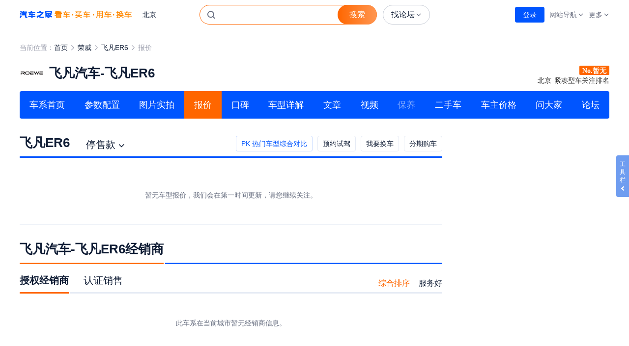

--- FILE ---
content_type: text/html; charset=gb2312
request_url: https://www.autohome.com.cn/5779/price.html
body_size: 46817
content:

<!DOCTYPE html>
<html>
<head>
    <meta charset="gb2312" />
    <title>【飞凡ER6报价】荣威_飞凡ER6价格_飞凡ER6多少钱_汽车之家</title>
    <meta name="keywords" content="飞凡ER6多少钱,飞凡ER6报价,飞凡ER6价格">
    <meta name="description" content="汽车之家飞凡ER6报价,提供飞凡ER6最新报价,包括荣威在售飞凡ER6指导价,荣威全部飞凡ER64s店报价,最新,最精彩飞凡ER6汽车内容尽在汽车之家">
    <meta http-equiv="mobile-agent" content="format=html5; url=https://m.autohome.com.cn/5779/" />
    <meta http-equiv="mobile-agent" content="format=xhtml; url=https://m.autohome.com.cn/5779/" />
    <meta http-equiv="X-UA-Compatible" content="IE=edge,chrome=1" />
    <meta name="renderer" content="webkit">
    <base target="_blank" href="//www.autohome.com.cn/" />
    <link rel="canonical" href="https://www.autohome.com.cn/5779/price.html" />
    <link rel="alternate" media="only screen and (max-width: 640px)" href="https://m.autohome.com.cn/5779/" />    
    <!-- Append File(1/1): /ucfe-static-2/web_extends/pc/1-48-0/prod.html -->
<!-- Web 组件管理平台 -->
<!-- 技术监控(1/3) -->
<script>
(function(){var webCustomSDKConfig={"ids":"1,48,0","env":"prod","type":"pc","dsn":"https://30cda071e5cfa5fe804f567506d8a275@record-a.autohome.com.cn/43","cdnBaseUrl":"https://z.autoimg.cn/web/observer/lib","sdkBaseBundleUrl":"https://z.autoimg.cn/web/observer/lib/8.8.0/bundle.min.js?cache_ttl=300","tracesSampleRate":0.1,"release":"0.1.26","sampleRate":1,"integrations":{"contextLinesIntegration":false,"captureConsoleIntegration":false,"httpClientIntegration":{"failedRequestStatusCodes":[[0,199],[400,599]],"failedRequestTargets":[/\S+/]}},"imageSampleRate":1,"performanceFilter":[false,{"fcp":500}],"responseTimeFilter":[false,{"resource.script":800,"resource.link":800,"resource.css":800,"resource.img":900,"resource.input":800,"resource.image":800,"resource.video":1000,"resource.audio":1000,"resource.xmlhttprequest":900,"resource.fetch":900,"resource.iframe":1000,"resource.frame":1000,"resource.other":800}],"tracePropagationTargets":[],"videoSampleRate":1,"enableDefaultB3Config":false};try{var currentUrl=window.location.href;var currentDomain=window.location.hostname;if(webCustomSDKConfig.blacklist&&webCustomSDKConfig.blacklist.length>0){var isBlackListed=webCustomSDKConfig.blacklist.some(function(item){if(item.domain===currentDomain){if(item.type==='contains'){return currentUrl.includes(item.urlTag)}else if(item.type==='matches'){return new RegExp(item.urlTag).test(currentUrl)}else{return false}}else{return false}});if(isBlackListed){console.warn('当前链接在黑名单中，技术组件不执行');return}}if(webCustomSDKConfig.relations&&webCustomSDKConfig.relations.length>0){var childWebCustomSDKConfig=webCustomSDKConfig.relations.find(function(item){if(item.location&&item.location.domain===currentDomain){if(item.location.type==='contains'){return currentUrl.includes(item.location.urlTag)}else if(item.type==='matches'){return new RegExp(item.location.urlTag).test(currentUrl)}else{return false}}else{return false}});if(childWebCustomSDKConfig){var newCustomConfig=Object.assign(webCustomSDKConfig,{isRelation:true},childWebCustomSDKConfig);delete newCustomConfig.location;delete newCustomConfig.relations;webCustomSDKConfig=newCustomConfig}}}catch(e){console.warn('黑名单检测失败',e)}if(window['@auto/observer-sdk']){window['@auto/observer-sdk'].getCustomConfig=function(){return webCustomSDKConfig}}else{window['@auto/observer-sdk']={getCustomConfig:function(){return webCustomSDKConfig}}}window['_sentryCustomConfig']=webCustomSDKConfig})();function _instanceof(e,t){return null!=t&&'undefined'!=typeof Symbol&&t[Symbol.hasInstance]?!!t[Symbol.hasInstance](e):e instanceof t}function _type_of(e){return e&&'undefined'!=typeof Symbol&&e.constructor===Symbol?'symbol':typeof e}!(function(){'use strict';function e(e,t){(null==t||t>e.length)&&(t=e.length);for(var r=0,n=Array(t);r<t;r++)n[r]=e[r];return n}function t(){return(t=Object.assign?Object.assign.bind():function(e){for(var t=1;t<arguments.length;t++){var r=arguments[t];for(var n in r)({}).hasOwnProperty.call(r,n)&&(e[n]=r[n])}return e}).apply(null,arguments)}function r(e,t){if(null==e)return{};var r={};for(var n in e)if({}.hasOwnProperty.call(e,n)){if(-1!==t.indexOf(n))continue;r[n]=e[n]}return r}var n=window,o=document,i=navigator,a=i.userAgent;function c(e){return String.fromCharCode.apply(0,e)}function u(){var e;try{if(!0===i.webdriver||null==(e=i.languages)||!e.length||(function(){for(var e=[[100,114,105,118,101,114],[101,118,97,108,117,97,116,101],[115,101,108,101,110,105,117,109],[115,99,114,105,112,116],[112,104,97,110,116,111,109],[67,104,114,111,109,101]],t=c(e[0]),r=c(e[1]),i=c(e[2]),a=c(e[3]),u=c(e[4]),s=c(e[5])+t.charAt(0).toUpperCase()+t.slice(1)+'w',d='web'+t,l=[[n,''+d],[n,''+s],[n,'_'+u],[n,'_'+i],[o,'__'+t+'_'+r],[o,'__fx'+t+'_'+r],[o,'__'+i+'_'+r],[o,'__'+d+'_'+r],[o,'__'+d+'_'+a+'_fn']],f=0;f<l.length;f+=1){var p=l[f];if(p[1]in p[0])return!0}return!1})()||!('onmousemove'in n)&&!('ontouchmove'in n)||/SM-G900P|Nexus 5|Pixel 2/i.test(a)||RegExp(c([99,114,97,119,108,124,104,101,97,100,108,101,115,115,124,112,108,97,121,119,114,105,103,104,116,124,112,104,97,110,116,111,109,106,115,124,115,108,105,109,101,114,106,115,124,108,105,103,104,116,104,111,117,115,101]),'i').test(a))return!0}catch(e){}return!1}var s,d,l=(s=function(e){return e.replace(/\+/g,'-').replace(/\//g,'_').replace(/=+$/,'')},d='undefined'!=typeof Buffer&&'function'==typeof Buffer.from,{encodeBytes:function(e){return s(d?Buffer.from(e).toString('base64'):btoa(String.fromCharCode.apply(String,e)))},decodeToBytes:function(e){var t,r=(t=e.replace(/-/g,'+').replace(/_/g,'/'))+'==='.slice((t.length+3)%4);if(d)return new Uint8Array(Buffer.from(r,'base64'));var n=atob(r);return Uint8Array.from(n,(function(e){return e.charCodeAt(0)}))}});function f(e,t){void 0===t&&(t='unknown');try{return decodeURIComponent(document.cookie.match(RegExp(e+'=([^;]+)'))[1]).match(/([^|]+)/)[1]}catch(e){return t}}function p(){var e=window.crypto,t=function(){return 16*Math.random()};try{if(e&&e.randomUUID)return e.randomUUID().replace(/-/g,'');e&&e.getRandomValues&&(t=function(){var t=new Uint8Array(1);return e.getRandomValues(t),t[0]})}catch(e){}return'10000000100040008000100000000000'.replace(/[018]/g,(function(e){return(e^(15&t())>>e/4).toString(16)}))}function v(){var e=f('_ac','');return e||(function(){try{var e=+!!u()+'.',t=(function(){try{return(function(e){void 0===e&&(e=21);for(var t='',r=crypto.getRandomValues(new Uint8Array(e)),n=0;n<e;n++)t+='useandom-26T198340PX75pxJACKVERYMINDBUSHWOLF_GQZbfghjklqvwyzrict'[63&r[n]];return t})()}catch(e){return p()}})(),r=Math.floor(Math.random()*(t.length+1)),n=''+t.slice(0,r)+e+t.slice(r);return Promise.resolve((function(e,t){try{var r,o=Promise.resolve((r='DDQ4EHLgEHCjTxt5',Promise.resolve((function(){try{var e=l.decodeToBytes('JAOvl2fXQKBrrIuM0LAznA');return Promise.resolve(crypto.subtle.importKey('raw',e,{name:'AES-GCM'},!1,['encrypt','decrypt']))}catch(e){return Promise.reject(e)}})()).then((function(e){var t=(new TextEncoder).encode(n),o=r?l.decodeToBytes(r):crypto.getRandomValues(new Uint8Array(12));return Promise.resolve(crypto.subtle.encrypt({name:'AES-GCM',iv:o},e,t)).then((function(e){return{ciphertext:l.encodeBytes(new Uint8Array(e)),iv:l.encodeBytes(o)}}))})))).then((function(e){return e.ciphertext}))}catch(e){return t()}return o&&o.then?o.then(void 0,t):o})(0,(function(e){return n})))}catch(e){return Promise.reject(e)}})().then((function(e){var t,r,n;t=(function(e){if(!e)return'';var t=e.split(':')[0];if('localhost'===t||/^\d{1,3}(\.\d{1,3}){3}$/.test(t))return'';var r=t.split('.'),n=r.length;if(n<2)return'';var o=r[n-1],i=r[n-2];return'cn'===o&&'com'===i&&n>=3?r[n-3]+'.com.cn':i+'.'+o})(window.location.host),(r=new Date).setHours(23,59,59,999),n='expires='+r.toUTCString(),document.cookie='_ac='+e+'; '+n+';'+(t?' Domain='+t+';':'')+' Path=/'})).catch((function(e){})),e}var m=window.navigator,h=m.userAgent,y=(N=navigator.userAgent,L=document.cookie,j=/auto_(iphone|android|harmony)(;|%3B|\/)(\d+\.\d+\.\d+)/,B=/app_key=auto_(iphone|android|harmony)(.*)app_ver=(\d+\.\d+\.\d+)/,U=N.match(j)||L.match(B),{isApp:/autohome/.test(N)||j.test(N)||B.test(L),appKey:U&&U[1],appVer:U&&U[3]}).isApp,g=y?'app':/Mobile|Android|iPhone|iPod|iPad/.test(navigator.userAgent)?'m':'pc';function w(){return f(y?'app_cityid':'cookieCityId')}function S(){var e={site:0,category:0,subcategory:0,ids:'',object:'',conf_type:''};try{var t,r=(null==(t=window['@auto/observer-sdk'])?void 0:t.getCustomConfig())||{},n=window.pvTrack,o=(null==r?void 0:r.ids)||'',i=o.split(',').map(Number),a=i[0],c=i[1],u=i[2],s=(null==o?void 0:o.replace(/,/g,'_'))||'',d=(null==n?void 0:n.object)||'',l=(null==r?void 0:r.type)||'';e=n?{site:Number(n.site||a),category:Number(n.category||c),subcategory:Number(n.subcategory||u),ids:s,object:d,conf_type:l}:{site:a,category:c,subcategory:u,ids:s,object:d,conf_type:l}}catch(e){}return e}function _(){return{userid:f(y?'app_userid':'autouserid'),sessionid:f('sessionid'),deviceid:f(y?'app_deviceid':'sessionid'),fingerprint:v()}}function b(){var e={trace_id:''};try{e={trace_id:Sentry.getCurrentScope().getPropagationContext().traceId}}catch(e){}return e}function k(e){var r=e||{},n=r.tags;return{unit:r.unit,timestamp:r.timestamp,tags:t({type:g},S(),_(),b(),{city_id:w()},n)}}var C=function(e){return function(t,r,n){return'undefined'==typeof Sentry?function(){}:Sentry.onLoad((function(){Sentry.metrics[e](t,r,k(n))}))}},E={increment:C('increment'),distribution:C('distribution'),set:C('set'),gauge:C('gauge'),timing:function(e,t,r,n){return'undefined'==typeof Sentry?function(){}:Sentry.onLoad((function(){Sentry.metrics.timing(e,t,r,k(n))}))}},P={captureEvent:function(){var e;return'undefined'==typeof Sentry?function(){}:(e=Sentry).captureEvent.apply(e,[].slice.call(arguments))},captureMessage:function(){var e;return'undefined'==typeof Sentry?function(){}:(e=Sentry).captureMessage.apply(e,[].slice.call(arguments))},captureException:function(){var e,r=[].slice.call(arguments);if('undefined'==typeof Sentry)return function(){};try{r.length>1&&r[1]?r[1]=t({},r[1],{tags:t({'capture.source':'sdk','capture.error.type':'runtime'},r[1].tags)}):1===r.length&&(r[1]={tags:{'capture.source':'sdk','capture.error.type':'runtime'}})}catch(e){}return(e=Sentry).captureException.apply(e,r)}};window['@auto/observer-sdk']=t({},window['@auto/observer-sdk'],{metrics:E,logger:P,utils:{getTraceId:function(){return b().trace_id||p()},getSpanId:function(){return p().substring(16)}},setCustomConfig:function(e){try{var t,r,n=(null==(r=window['@auto/observer-sdk'])?void 0:r.getCustomConfig())||{};return Object.assign(n,e)}catch(e){return(null==(t=window['@auto/observer-sdk'])?void 0:t.getCustomConfig())||{}}}});var T=navigator.userAgent,O=1,x=1,I=(function(){var e='unknown',t='unknown',r='unknown';try{m.hardwareConcurrency&&(e=m.hardwareConcurrency),m.deviceMemory&&(t=m.deviceMemory),window.devicePixelRatio&&(r=window.devicePixelRatio)}catch(e){}return{cpuCores:e,deviceMemory:t,dpr:r}})(),R=(function(){var e='unknown',t='unknown',r='unknown',n='unknown',o='unknown',i='unknown',a='unknown';try{t=!!CSS.supports('display','grid'),r=!!CSS.supports('gap','10px'),n=!!CSS.supports('selector(:has(*))'),o='clipboard'in navigator,i=!(!Promise||'function'!=typeof Promise.prototype.finally),a=''!==document.createElement('video').canPlayType('video/mp4; codecs="avc1.42E01E"');var c=document.createElement('canvas'),u=c.getContext('webgl2')||c.getContext('webgl')||c.getContext('experimental-webgl');if(u&&(_instanceof(u,WebGLRenderingContext)||_instanceof(u,WebGL2RenderingContext))){var s=u.getExtension('WEBGL_debug_renderer_info');if(s){var d=u.getParameter(s.UNMASKED_RENDERER_WEBGL)||'';e=!/swiftshader|llvmpipe|basic render/i.test(d)}else e=_instanceof(u,WebGL2RenderingContext)}else e=!1}catch(e){}return{isNotSoftwareRater:e,supportCSSGrid:t,supportCSSGap:r,supportCSSHasSelector:n,supportClipboardAPI:o,supportPromiseFinallyAPI:i,supportsVideoH264:a}})(),A=(H='undefined'!=typeof navigator?h:'',(F={IOS:/iphone|ipod/i,IPAD_OS:/ipad/i,WINDOWS:/windows/i,MAC:/macintosh|mac os x/i,HARMONY_OS:/openharmony/i,ANDROID:/android|harmonyos|hmscore|hmos/i,LINUX:/linux|ubuntu|fedora|x11/i}).IOS.test(H)?'iOS':F.IPAD_OS.test(H)?'iPadOS':F.MAC.test(H)?'macOS':F.HARMONY_OS.test(H)?'harmonyOS':F.ANDROID.test(H)?'android':F.WINDOWS.test(H)?'windows':F.LINUX.test(H)?'linux':'unknown'),M=!1;function D(e,t,r,n){return{hardware:e,network:t,browser:r,tabTracker:n}}var N,L,j,B,U,H,F,W,q,G,z,V,X,K={windows:D({cpuCores:4,deviceMemory:8},{rtt:100},{supportClipboardAPI:!0,isNotSoftwareRater:!0,supportCSSGrid:!0,supportCSSGap:!0,supportCSSHasSelector:!0,supportsVideoH264:!0},{tabCount:20,fingerpringCount:2}),macOS:D({cpuCores:4,deviceMemory:8},{rtt:100},{supportClipboardAPI:!0,isNotSoftwareRater:!0,supportCSSGrid:!0,supportCSSGap:!0,supportCSSHasSelector:!0,supportsVideoH264:!0},{tabCount:20,fingerpringCount:2}),android:D({cpuCores:8,deviceMemory:8},{rtt:150},{supportPromiseFinallyAPI:!0,isNotSoftwareRater:!0,supportCSSGrid:!0,supportCSSGap:!0,supportCSSHasSelector:!0,supportsVideoH264:!0}),harmonyOS:D({cpuCores:8,deviceMemory:8},{rtt:150},{supportPromiseFinallyAPI:!0,isNotSoftwareRater:!0,supportCSSGrid:!0,supportCSSGap:!0,supportCSSHasSelector:!0,supportsVideoH264:!0}),iOS:D({cpuCores:4,deviceMemory:4,dpr:3},{rtt:150},{supportPromiseFinallyAPI:!0,isNotSoftwareRater:!0,supportCSSGrid:!0,supportCSSGap:!0,supportCSSHasSelector:!0,supportsVideoH264:!0})},J=(function(){try{return K[A]&&void 0!==K[A].tabTracker}catch(e){return!1}})();try{J&&(function(){if('undefined'!=typeof window&&'undefined'!=typeof BroadcastChannel){if(window['@auto/observer-sdk']){var e;if(null!=(e=window['@auto/observer-sdk'])&&e.__tabTrackerInitialized)return;window['@auto/observer-sdk'].__tabTrackerInitialized=!0}var t=f('_ac')||'';try{var r=Date.now()+'-'+Math.random().toString(16).slice(2),n=new BroadcastChannel('web_sdk_app_tab_channel'),o=new Set;o.add(r);var i=new Map;i.set(r,t);var a=function(){var e;O=o.size,e=new Set,Array.from(i.values()).forEach((function(t){e.add(t||'')})),x=e.size};n.onmessage=function(e){var c=e.data||{},u=c.from,s=c.fingerprint;if(u&&u!==r){switch(c.type){case'hello':o.add(u),'string'==typeof s&&i.set(u,s),n.postMessage({type:'here',from:r,fingerprint:t});break;case'here':o.add(u),'string'==typeof s&&i.set(u,s);break;case'bye':o.delete(u),i.delete(u)}a()}},n.postMessage({type:'hello',from:r,fingerprint:t}),a(),window.addEventListener('beforeunload',(function(){try{n.postMessage({type:'bye',from:r})}catch(e){}}))}catch(e){return!1}}})(),'windows'===A?(V=/windows/i.test(T),X=/x64|wow64/i.test(T),M=V&&X):'macOS'===A?(W=/Macintosh|Mac OS X/i.test(T),G=(q=T.match(/Mac OS X (\d+)[._](\d+)(?:[._](\d+))?/))?parseInt(q[1],10):0,z=q?parseInt(q[2],10):0,M=W&&(G>=11||10===G&&z>=15)):'iOS'===A&&(M=(function(){if(!/iphone/i.test(T))return!1;var e=window.devicePixelRatio||1,t=T.match(/CPU iPhone OS (\d+)_/);if(!t)return!1;var r=parseInt(t[1],10);return e>=3&&r>=14})())}catch(e){}var Q=function(e,t,r){void 0===r&&(r='gte');try{return'unknown'===e||void 0===e||(void 0===e?'undefined':_type_of(e))!=(void 0===t?'undefined':_type_of(t))?0:'gt'===r?+(e>t):'lt'===r?+(e<t):'gte'===r?+(e>=t):'lte'===r?+(e<=t):'eq'===r?+(e===t):+(e>=t)}catch(e){return 0}},Y=function(e,t,r){var n={};try{var o=K[A][e];if(!o)return{code:0,detail:{},reason:[]};var i=Object.keys(o);'hardware'===e?n=I:'browser'===e?n=R:'network'===e?n=(function(){var e='unknown',t='unknown',r='unknown';try{e=(null==(n=navigator)||null==(n=n.connection)?void 0:n.effectiveType)||'unknown',t=(null==(o=navigator)||null==(o=o.connection)?void 0:o.downlink)||'unknown';var n,o,i,a=null==(i=navigator)||null==(i=i.connection)?void 0:i.rtt;'number'==typeof a&&a>0&&(r=a)}catch(e){}return{effectiveType:e,downlink:t,rtt:r}})():'tabTracker'===e&&(n=(function(){try{return{tabCount:O,fingerpringCount:x}}catch(e){return{tabCount:1,fingerpringCount:1}}})());var a=i.map((function(e){var r=n[e];if(void 0!==r){var i=o[e];return void 0!==i?'unknown'===r?e+':unknown':Q(r,i,t)?'':e:e}return e})).filter((function(e){return''!==e}));return a.length>0?{code:r,detail:n,reason:a}:{code:0,detail:n,reason:a}}catch(e){return{code:10005,detail:{},reason:[]}}},$=function(){try{return Y('network','lte',10004)}catch(e){return{code:10005,detail:{},reason:[]}}},Z={},ee={},et={},er={};try{Z=(function(){try{var e,r,n=Y('hardware','gte',10003);return 0!==(null==n?void 0:n.code)&&1===(null==n||null==(e=n.reason)?void 0:e.length)&&'deviceMemory:unknown'===(null==n||null==(r=n.reason)?void 0:r[0])&&M?{code:0,detail:t({},I,{deviceMemory:'modernDevice'}),reason:[]}:n}catch(e){return{code:10005,detail:{},reason:[]}}})(),ee=(function(){try{return Y('browser','eq',10002)}catch(e){return{code:10005,detail:{},reason:[]}}})(),et=$()}catch(e){}var en=(function(){try{var e=null;return function(){return e||(e=Promise.resolve().then((function(){return(function(e,t){void 0===e&&(e='https://g.autoimg.cn/generate_204'),void 0===t&&(t={timeout:300});try{if(null==(r=navigator)||!r.onLine)return Promise.resolve('network offline');if('undefined'==typeof AbortController)return Promise.resolve('unknown:AbortController not supported');var r,n=new AbortController,o=n.signal,i=performance.now(),a=setTimeout((function(){n.abort()}),t.timeout);return Promise.resolve((function(r,n){try{var a=(function(t,r){try{var n=Promise.resolve(fetch(e,{method:'HEAD',cache:'no-store',signal:o})).then((function(){return performance.now()-i}))}catch(e){return r(e)}return n&&n.then?n.then(void 0,r):n})(0,(function(e){return'AbortError'===e.name?'timeout: '+t.timeout:'rtt_fetch_error'}))}catch(e){return n(!0,e)}return a&&a.then?a.then(n.bind(null,!1),n.bind(null,!0)):n(!1,a)})(0,(function(e,t){if(clearTimeout(a),e)throw t;return t})))}catch(e){return Promise.reject(e)}})()})).finally((function(){e=null})))}}catch(e){return function(){return Promise.resolve('unknown')}}})(),eo=null,ei=0,ea=function(e){return void 0===e&&(e={}),e||{}},ec=function(e){void 0===e&&(e='async');try{var r;return Promise.resolve((function(n,o){try{var i=(function(){function n(e){return r?e:ea({message:'\u4f18\u8d28\u7528\u6237',code:0,tabtracker:er.detail||{},device:Z.detail||{},browser:ee.detail||{},network:et.detail||{}})}if(!Object.keys(K).includes(A))return ea({message:'\u4e0d\u652f\u6301\u7684\u64cd\u4f5c\u7cfb\u7edf',code:40001,device:{},browser:{},network:{}});if(J&&'sync'!==e&&0!==(er=(function(){try{return Y('tabTracker','lte',10001)}catch(e){return{code:10005,detail:{},reason:[]}}})()).code)return ea({message:'\u6fc0\u6d3b\u6807\u7b7e\u9875\u8fc7\u591a: '+er.reason.join(','),code:er.code,tabtracker:er.detail||{},device:{},browser:{},network:{}});if(0!==Z.code)return ea({message:'\u786c\u4ef6\u8bbe\u5907\u4e0d\u6ee1\u8db3\u8981\u6c42'+Z.reason.join(','),code:Z.code,tabtracker:er.detail||{},device:Z.detail||{},browser:{},network:{}});if(0!==ee.code)return ea({message:'\u6d4f\u89c8\u5668\u4e0d\u6ee1\u8db3\u8981\u6c42'+ee.reason.join(','),code:ee.code,tabtracker:er.detail||{},device:Z.detail||{},browser:ee.detail||{},network:{}});et=$();var o=(function(){if(0!==et.code){var n=function(e){if(r)return e;var t=ea({message:'\u975e\u4f18\u8d28\u7528\u6237\uff0c\u7f51\u7edc\u4e0d\u6ee1\u8db3\u8981\u6c42',code:et.code,tabtracker:er.detail||{},device:Z.detail||{},browser:ee.detail||{},network:et.detail||{}});return r=1,t},o=(function(){if(1===et.reason.length&&'rtt:unknown'===et.reason[0]){var n=function(){if('string'==typeof eo){var e=ea({message:'\u975e\u4f18\u8d28\u7528\u6237\uff0c\u7f51\u7edc\u68c0\u6d4b\u5931\u8d25'+eo,code:et.code,tabtracker:er.detail||{},device:Z.detail||{},browser:ee.detail||{},network:et.detail||{}});return r=1,e}if('number'==typeof eo){if(Q(eo,K[A].network.rtt,'lte')){var n=ea({message:'\u4f18\u8d28\u7528\u6237',code:0,tabtracker:er.detail||{},device:Z.detail||{},browser:ee.detail||{},network:t({},et.detail||{},{rtt:eo})});return r=1,n}var o=ea({message:'\u975e\u4f18\u8d28\u7528\u6237\uff0c\u7f51\u7edc\u4e0d\u6ee1\u8db3\u8981\u6c42',code:et.code,tabtracker:er.detail||{},device:Z.detail||{},browser:ee.detail||{},network:t({},et.detail||{},{rtt:eo})});return r=1,o}};if('sync'===e)return r=1,{message:'\u4f18\u8d28\u7528\u6237: sync mode RTT unknown',code:0,tabtracker:er.detail||{},device:Z.detail||{},browser:ee.detail||{},network:et.detail||{}};var o=(function(){if(null==eo||Date.now()-ei>=3e3)return Promise.resolve(en()).then((function(e){eo=e,ei=Date.now()}))})();return o&&o.then?o.then(n):n()}})();return o&&o.then?o.then(n):n(o)}})();return o&&o.then?o.then(n):n(o)})()}catch(e){return o()}return i&&i.then?i.then(void 0,o):i})(0,(function(){return ea({message:'\u68c0\u6d4b\u5931\u8d25',code:10005,tabtracker:er.detail||{},device:Z.detail||{},browser:ee.detail||{},network:et.detail||{}})})))}catch(e){return Promise.reject(e)}};function eu(e,t,r,n){var o=t[r];null!=o&&o<2147483647&&(e[n]=o)}var es=(function(){var e=window.performance;if(e&&e.now){var t=e.now(),r=Date.now(),n=e.timeOrigin?Math.abs(e.timeOrigin+t-r):36e5,o=e.timing&&e.timing.navigationStart,i='number'==typeof o?Math.abs(o+t-r):36e5;return n<36e5||i<36e5?n<=i?e.timeOrigin:o:r}})();function ed(e){var r=[];e.forEach((function(e){var t;if('xmlhttprequest'!==e.initiatorType&&'fetch'!==e.initiatorType&&!(e.name.indexOf('data:')>-1||e.name.indexOf('//record-a.autohome.com.cn')>-1)){var n=(null==(t=window['@auto/observer-sdk'])?void 0:t.getCustomConfig())||{};'img'===e.initiatorType&&Math.random()>n.imageSampleRate||r.push(e)}})),0!==r.length&&Sentry.startSpanManual&&Sentry.startSpanManual({name:'tracing_resource_timing',forceTransaction:!0},(function(e){var n=es/1e3;r.forEach((function(e){if('http.client'===e.op){var r,o=Sentry.startInactiveSpan(e);return'unknown_error'!==(r=(function(e){if(e<400&&e>=100)return{code:1};if(e>=400&&e<500)switch(e){case 401:return{code:2,message:'unauthenticated'};case 403:return{code:2,message:'permission_denied'};case 404:return{code:2,message:'not_found'};case 409:return{code:2,message:'already_exists'};case 413:return{code:2,message:'failed_precondition'};case 429:return{code:2,message:'resource_exhausted'};case 499:return{code:2,message:'cancelled'};default:return{code:2,message:'invalid_argument'}}if(e>=500&&e<600)switch(e){case 501:return{code:2,message:'unimplemented'};case 503:return{code:2,message:'unavailable'};case 504:return{code:2,message:'deadline_exceeded'};default:return{code:2,message:'internal_error'}}return{code:2,message:'unknown_error'}})(e.attributes['http.response.status_code'])).message&&o.setStatus(r),void(o&&o.end())}var i=e.startTime/1e3,a=e.duration/1e3;!(function(e,r,n,o,i){var a;if('xmlhttprequest'!==e.initiatorType&&'fetch'!==e.initiatorType){var c,u,s,d,l=(function(e){if(!e)return{};var t=e.match(/^(([^:/?#]+):)?(\/\/([^/?#]*))?([^?#]*)(\?([^#]*))?(#(.*))?$/);if(!t)return{};var r=t[6]||'',n=t[8]||'';return{host:t[4],path:t[5],protocol:t[2],search:r,hash:n,relative:t[5]+r+n}})(r),f=((a={})['sentry.origin']='auto.resource.browser.metrics',a);eu(f,e,'transferSize','http.response_transfer_size'),eu(f,e,'encodedBodySize','http.response_content_length'),eu(f,e,'decodedBodySize','http.decoded_response_content_length'),'renderBlockingStatus'in e&&(f['resource.render_blocking_status']=e.renderBlockingStatus),l.protocol&&(f['url.scheme']=l.protocol.split(':').pop()),l.host&&(f['server.address']=l.host),f['url.same_origin']=r.includes(window.location.origin);var p=i+n;c=p+o,s=t({},((function(e){if(null==e)throw TypeError('Cannot destructure '+e)})(u={name:r.replace(window.location.origin,''),op:e.initiatorType?'resource.'+e.initiatorType:'resource.other',attributes:f}),u)),(d=Sentry.startInactiveSpan(t({startTime:p},s)))&&d.end(c)}})(e,e.name,i,a,n)})),e.end()}))}function el(){new Promise((function(e){requestAnimationFrame((function t(){try{var r=performance.now(),n=0;try{if('function'==typeof performance.getEntries){var o=performance.getEntriesByType('navigation')[0];n=o.responseStart-o.requestStart-(o.redirectEnd||0-o.redirectStart||0)}else{var i=performance.timing;n=i.responseStart-i.requestStart-(i.redirectStart>0?i.redirectEnd-i.redirectStart:0)}n>1800&&e({'whitescreen.status':1,'whitescreen.message':'HTML\u4e0b\u8f7d\u65f6\u95f4\u8d85\u8fc71800 ms','html.download.time':n})}catch(e){}var a=r+n;a-1800>=0?((function(){try{var e=function(e){return e.clientHeight>20&&e.clientWidth>200},t=':not(style):not(script)';return!![].slice.call(document.body.querySelectorAll('*'+t),0,20).some(e)||[].slice.call(document.body.querySelectorAll('body > *'+t),0,25).some((function(t){var r,n;return 1===t.nodeType?n=t:3===t.nodeType&&''!==(null==t||null==(r=t.textContent)?void 0:r.trim())&&(n=t.parentNode),n&&e(n)}))}catch(e){return!1}})()||e({'whitescreen.status':1,'whitescreen.message':'1800ms \u5185\u9875\u9762\u7f3a\u5c11\u6709\u6548\u5185\u5bb9','html.download.time':n}),e({'whitescreen.status':0,'whitescreen.message':'','html.download.time':0})):setTimeout(t,1800-a)}catch(t){e({'whitescreen.status':1,'whitescreen.message':'\u9875\u9762\u72b6\u6001\u5f02\u5e38','html.download.time':0})}}))})).then((function(e){1===e['whitescreen.status']&&(function(e){var t;try{var r=new PerformanceObserver((function(n){clearTimeout(t),r.disconnect();var o=n.getEntries();e(Math.round(o[o.length-1].startTime))}));r.observe({type:'paint',buffered:!0}),t=window.setTimeout((function(){r.disconnect(),e(3e3)}),3e3)}catch(t){e(null)}})((function(t){var r,n;null===t||t>1800&&(r=e['whitescreen.message']+' \u4e14 \u9875\u9762FCP\u8d85\u8fc7 1800 ms ',n=JSON.stringify({'whitescreen.fcp.time':t,'html.download.time':e['html.download.time']}),void 0===r&&(r=''),void 0===n&&(n=''),Sentry.onLoad((function(){P.captureException('\u9875\u9762\u767d\u5c4f\u68c0\u6d4b-'+r,{tags:{'capture.source':'sdk','capture.error.type':'whitescreen','whitescreen.status':1},extra:{data:n}})})))}))}))}function ef(e,t){try{var r=e()}catch(e){return t(e)}return r&&r.then?r.then(void 0,t):r}var ep=function(e){try{return Promise.resolve(ef((function(){return Promise.resolve(crypto.subtle.digest('SHA-256',(new TextEncoder).encode(e))).then((function(e){return Array.from(new Uint8Array(e),(function(e){return('00'+e.toString(16)).slice(-2)})).join('')}))}),(function(e){return''})))}catch(e){return Promise.reject(e)}},ev={pc:{key:'kksir',sym:'7RST8',hex:[[0,2],[2,8],[8,13]]},m:{key:'ksirir',sym:'1K8XQ',hex:[[0,8],[8,10],[10,13]]},app:{key:'k2sir',sym:'DRSX1',hex:[[0,5],[5,6],[6,13]]}},em={};function eh(e){(function(){try{return Promise.resolve(ef((function(){var e=String(Date.now()),t=ev[g];return Promise.resolve(ep(''+e+t.key).then(ep)).then((function(r){var n=r.toLocaleUpperCase(),o=t.hex.reduce((function(t,r){var n=r[0],o=r[1];return t+('000000'+Number(e.slice(n,o)).toString(16)).slice(-(o-n))}),''),i=e.split('').reverse().join('');return(''+n.slice(0,4)+t.sym+o+n.slice(10,15)+n.slice(-5)+i).toLocaleUpperCase()}))}),(function(e){return''})))}catch(e){return Promise.reject(e)}})().then((function(r){Sentry.onLoad((function(){em=t({sign:r,g1:0,g2:0,s1:0},em,e),Sentry.setContext('risk',em)}))})).catch((function(e){}))}try{localStorage.removeItem('__WEB_OBSERVER_COUNTS__'),localStorage.removeItem('__WEB_OBSERVER_UN_ACTIVE__')}catch(e){}var ey='__WEB_OBSERVER_COUNT__';function eg(e){var t=e.trackIds,r=e.shouldUpdate,n=e.timeDimension,o=void 0===n?'hourly':n,i=e.thresholdCount,a=e.dataExpiryDuration,c=e.dataWindowDuration,u=void 0===c?864e5:c;try{if(!/^\d+,\d+,\d+$/.test(t))return 0;var s='hourly'===o,d=Date.now(),l=s?(new Date).getHours():(new Date).getMinutes(),f=JSON.parse(localStorage.getItem(ey)||'{}');f[t]||(f[t]={}),f[t][o]||(f[t][o]=Array(s?24:60).fill(null));var p=f[t][o];if('number'==typeof p){if(!(d-p>(void 0===a?864e5:a)))return 1;f[t]={}}var v=p[l]||(p[l]={n:0,t:d});return(void 0===r||r)&&(v.n=d-v.t<u?v.n+1:(v.t=d,1),localStorage.setItem(ey,JSON.stringify(f))),p.reduce((function(e,t){return e+(t&&d-t.t<u?t.n:0)}),0)>(void 0===i?50:i)?(f[t][o]=d,localStorage.setItem(ey,JSON.stringify(f)),1):0}catch(e){return 0}}function ew(e,t){void 0===t&&(t=!0);try{if(!e.tags||1!==e.tags['whitescreen.status']||'whitescreen'!==e.tags['capture.error.type'])return e;var r=S(),n=eg({shouldUpdate:t,trackIds:r.site+','+r.category+','+r.subcategory});if(eh({g1:n}),n)return null}catch(e){}return e}var eS='__WEB_OBSERVER_CLIENT_FP__',e_=function(e){Sentry&&Sentry.setTags({c_anon_id:e})},eb=function(){var e=localStorage.getItem(eS);if(e)try{var t=JSON.parse(e);return t.fp&&Date.now()-t.ts<864e5?t.fp:(localStorage.removeItem(eS),'')}catch(e){}return''},ek=!1,eC=0;function eE(){window.Promise&&Promise.resolve().then((function(){try{if(ek)return;var e=(function(){var e=document.cookie||'';if(!e)return{total:0,list:{}};var t,r,n,o=e.length;return o<=4096?{total:o,list:{}}:{total:o,list:(r=(t=e.split(';').filter(Boolean)).reduce((function(e,r,n){var o=r.split('=')[0].trim(),i=r.length+ +(n<t.length-1);return e[o]?(e[o].count+=1,e[o].length+=i):e[o]={count:1,length:i},e}),{}),n={},Object.keys(r).forEach((function(e){var t=r[e];n[e]=t.count+'_'+t.length})),n)}})(),t=e.total;if(t===eC||t<=4096)return;if(eC=t,window['@auto/observer-sdk']&&null!=(r=window['@auto/observer-sdk'])&&null!=(r=r.logger)&&r.captureException){ek=!0;var r,n,o=Error('cookie_length_overflow:4096');null==(n=window['@auto/observer-sdk'])||null==(n=n.logger)||n.captureException(o,{level:'error',extra:{data:JSON.stringify(e)}})}}catch(e){}}))}function eP(){!(function(){try{var e=function(){ec('sync').then((function(e){E.distribution('_ac',1,{tags:{high_quality:e.code,unique:p(),c_anon_id:r||''}})})).catch((function(e){E.distribution('_ac',1,{tags:{high_quality:e.code||0,unique:p(),c_anon_id:r||''}})}))},t=f(y?'app_deviceid':'sessionid',''),r=eb();e(),t||setTimeout((function(){(t=f(y?'app_deviceid':'sessionid',''))&&e()}),3e3),Promise.resolve()}catch(e){return Promise.reject(e)}})(),eE()}function eT(e,t){try{var r=e()}catch(e){return t(e)}return r&&r.then?r.then(void 0,t):r}function eO(e,t){try{var r=e()}catch(e){return t(!0,e)}return r&&r.then?r.then(t.bind(null,!1),t.bind(null,!0)):t(!1,r)}var ex=function(e,t,r,n){void 0===r&&(r=!0),void 0===n&&(n=0);try{var o,i=function(e){return o?e:{resourceResult:c,resourceCode:a,responseHeaders:u}};if(n>1)return Promise.resolve({resourceResult:'fail',resourceCode:eR.NO_DNS_TCP_ERROR,responseHeaders:{}});var a=0,c='unknown',u={},s=eT((function(){if((function(e){try{return'undefined'!=typeof window&&'https:'===window.location.protocol&&e.startsWith('http:')}catch(e){return!1}})(e))return o=1,{resourceCode:eR.MIXED_REQUEST,resourceResult:'mixed request',responseHeaders:u};var i=new AbortController,s=setTimeout((function(){return i.abort()}),eA),d={method:'HEAD',mode:r?'cors':'no-cors',signal:i.signal,resourceDetect:'true'};return eO((function(){return eT((function(){return Promise.resolve(fetch(e,d)).then((function(e){c='success';var t=['content-type','content-length','server','via'];r?(e.headers.forEach((function(e,r){t.includes(r.toLowerCase())&&(u[r]=e)})),a=e.status):a=eR.NO_CORS_FALLBACK}))}),(function(i){if(['AbortError','TimeoutError'].includes(i.name)||/timeout|aborted/i.test(i.message||''))c='',a=eR.TIMEOUT;else{if(_instanceof(i,TypeError)||/NetworkError/i.test(i.message)){var u=function(e){c='fail',a=eR.NO_DNS_TCP_ERROR},s=(function(){if(r){var i=new URL(e).hostname,a=window.location.hostname,c=/^([a-zA-Z0-9-]+\.)*autoimg\.cn$/i.test(i);return i===a||c||0!==n?void 0:Promise.resolve(ex(e,t,!1,n+1)).then((function(e){return o=1,e}))}})();return s&&s.then?s.then(u):u()}/SecurityError/i.test(i.name)?(c='security',a=eR.EXCEPTION):(c='unknown',a=eR.UNKNOWN)}}))}),(function(e,t){if(clearTimeout(s),e)throw t;return t}))}),(function(e){var t;c='',a=eR.EXCEPTION,u.exception='true',u['error-name']=(null==e?void 0:e.name)||'unknown',u['error-message']=(null==e||null==(t=e.message)?void 0:t.substring(0,100))||'no-message'}));return Promise.resolve(s&&s.then?s.then(i):i(s))}catch(e){return Promise.reject(e)}},eI=v(),eR={NO_CORS_FALLBACK:100,NO_DNS_TCP_ERROR:101,TIMEOUT:1e3,MIXED_REQUEST:1001,EXCEPTION:999,UNKNOWN:-1},eA=500,eM=['fail','timeout','success','security',''],eD={total:0,perDomain:new Map,queue:[]},eN=new Map;function eL(e,t,r,n){try{if(!eM.includes(r))return;var o=eI+'_'+e+'_'+t,i=Date.now(),a=eN.get(o)||{errors:[],state:'CLOSED'};if(a.errors.push({time:i,reason:r,code:n}),a.errors=a.errors.filter((function(e){return i-e.time<=6e4})),1===new Set(a.errors.map((function(e){return e.reason}))).size&&a.errors.length>=10&&'CLOSED'===a.state){var c=a.errors.at(-1);a.state='OPEN',a.openedAt=i,a.cachedReason=null==c?void 0:c.reason,a.cachedCode=null==c?void 0:c.code}eN.set(o,a)}catch(e){}}function ej(e,t,r,n){void 0===t&&(t='resource'),void 0===r&&(r='resource.unknown'),void 0===n&&(n={}),P.captureException(e,{level:'error',extra:n,tags:{'capture.source':'sdk','capture.error.type':t,'resource.type':r}})}function eB(e){var r,n=null==e||null==(r=e.exception)||null==(r=r.values)?void 0:r[0];n&&(n.mechanism=t({type:'generic'},n.mechanism||{},{handled:!1}))}function eU(t,r){var n;return(function(t,r){for(var n,o=(function(t){var r='undefined'!=typeof Symbol&&t[Symbol.iterator]||t['@@iterator'];if(r)return(r=r.call(t)).next.bind(r);if(Array.isArray(t)||(r=(function(t){if(t){if('string'==typeof t)return e(t,void 0);var n={}.toString.call(t).slice(8,-1);return'Object'===n&&t.constructor&&(n=t.constructor.name),'Map'===n||'Set'===n?Array.from(t):'Arguments'===n||/^(?:Ui|I)nt(?:8|16|32)(?:Clamped)?Array$/.test(n)?e(t,void 0):void 0}})(t))){r&&(t=r);var n=0;return function(){return n>=t.length?{done:!0}:{done:!1,value:t[n++]}}}throw TypeError('Invalid attempt to iterate non-iterable instance.\nIn order to be iterable, non-array objects must have a [Symbol.iterator]() method.')})(t[1]);!(n=o()).done;){var i=n.value;if(r(i,i[0].type))return!0}})(t,(function(e,t){return r.includes(t)&&(n=Array.isArray(e)?e[1]:void 0),!!n})),n}var eH=/^(?:(\w+):)\/\/(?:(\w+)(?::(\w+)?)?@)([\w.-]+)(?::(\d+))?\/(.+)/,eF=['userid'];function eW(e){try{var t,r=e.measurements,n=(null==(t=window['@auto/observer-sdk'])?void 0:t.getCustomConfig()).performanceFilter;if(n[0]&&r&&r.inp&&r.inp.value<=n[1].inp)return null}catch(e){P.captureException(e,{tags:{'capture.source':'sdk','capture.error.type':'performance','performance.type':'inp'}})}}function eq(e){try{var t,r=e.measurements,n=(null==(t=window['@auto/observer-sdk'])?void 0:t.getCustomConfig()).performanceFilter;if(n[0]&&r&&(r.ttfb&&n[1].ttfb&&r.ttfb.value<=n[1].ttfb&&(delete r.ttfb,delete r['ttfb.requestTime']),r.fcp&&n[1].fcp&&r.fcp.value<=n[1].fcp||(r.lcp&&n[1].lcp&&r.lcp.value<=n[1].lcp&&delete r.lcp,r.cls&&n[1].cls&&r.cls.value<=n[1].cls&&delete r.cls,0===Object.keys(r).length)))return null}catch(e){P.captureException(e,{tags:{'capture.source':'sdk','capture.error.type':'performance','performance.type':'ttfb|fcp|lcp|cls'}})}}function eG(e){try{var t,r=null==(t=window['@auto/observer-sdk'])?void 0:t.getCustomConfig();r.responseTimeFilter[0]&&(e.spans=e.spans.filter((function(e){try{if(e&&e.data&&e.data.http&&void 0!==e.data.http.response_content_length&&0===e.data.http.response_content_length){var t=Error(e.description);t.name='http \u54cd\u5e94\u5185\u5bb9\u5927\u5c0f\u4e3a\u7a7a',P.captureException(t,{tags:{'capture.source':'sdk','capture.error.type':'http','resource.type':e.op}})}}catch(t){P.captureException(Error('http \u54cd\u5e94\u5185\u5bb9\u5927\u5c0f\u83b7\u53d6\u5931\u8d25',{cause:t}),{tags:{'capture.source':'sdk','capture.error.type':'http','resource.type':e.op}})}return 1e3*(e.timestamp-e.start_timestamp)>r.responseTimeFilter[1][e.op]})))}catch(e){P.captureException(e,{tags:{'capture.source':'sdk','capture.error.type':'performance','performance.type':'responseTime'}})}}function ez(e){try{var t,r='ops.browser',n=null==(t=window['@auto/observer-sdk'])?void 0:t.getCustomConfig();if(n.responseTimeFilter[0]&&n.responseTimeFilter[0][r]&&(e.breakdowns.span_ops[r]||P.captureException(e,{tags:{'capture.source':'sdk','capture.error.type':'performance','performance.type':'ops.browser'}}),e.breakdowns.span_ops[r].value>0&&e.breakdowns.span_ops[r].value<n.responseTimeFilter[1][r]))return null}catch(e){P.captureException(e,{tags:{'capture.source':'sdk','capture.error.type':'performance','performance.type':'ops.browser'}})}}function eV(e,n){return void 0===n&&(n='beforeSendTransaction'),function(o){for(var i=0;i<e.length;i+=1){var a=e[i].apply(e[i],arguments);if(null===a)return a}try{if('beforeSendTransaction'===n&&o&&o.user){var c=_(),u=c.userid,s=r(c,eF);o.user=t({userid:u},s)}}catch(e){}return o}}function eX(e){try{if(!e.spans||0===e.spans.length)return e;var r=e.spans.filter((function(e){return'resource.img'===e.op&&e.description}));if(0===r.length)return e;for(var n=[],o=Math.min(1,r.length);n.length<o;){var i=Math.floor(Math.random()*r.length);n.push(r[i].description)}var a={};return n.forEach((function(e){if(e&&'string'==typeof e&&e.startsWith('http')){var t=document.querySelector('img[src="'+e+'"]');t&&(a[e]=t)}})),0===Object.keys(a).length||(e.spans=e.spans.map((function(e){if(e.description&&a[e.description]){var r=a[e.description];return t({},e,{data:t({},e.data,{'resource.img.actualWidth':r.naturalWidth,'resource.img.actualHeight':r.naturalHeight,'resource.img.displayedWidth':r.width,'resource.img.displayedHeight':r.height})})}return e}))),e}catch(t){return e}}var eK=['userid'];function eJ(){return Date.now()/1e3}function eQ(e,t,r){var n,o,i,a;void 0===r&&(r=function(){});try{n=e()}catch(e){throw t(e),r(),e}return i=t,a=r,(o=n)&&o.then&&'function'==typeof o.then?o.then((function(e){return a(),e}),(function(e){throw i(e),a(),e})):(a(),o)}var eY=(function(){var e=window.performance;if(!e||!e.now)return eJ;var t=Date.now()-e.now(),r=null==e.timeOrigin?t:e.timeOrigin;return function(){return(r+e.now())/1e3}})();function e$(e,r,n,o){if(void 0===n&&(n='second'),Sentry){if('function'==typeof r){var i=eY();return Sentry.startSpanManual({op:'metrics.timing',name:e,startTime:i,onlyIfParent:!0},(function(n){return eQ((function(){return r()}),(function(){}),(function(){var r=eY();Sentry.metrics.distribution(e,r-i,t({},o,{unit:'second'})),n.end(r)}))}))}if('object'==(void 0===r?'undefined':_type_of(r))){if(!r.duration)return;var a=eY();return Sentry.startSpanManual({op:'observer.metrics.timing',name:e,startTime:a,onlyIfParent:void 0===r.onlyIfParent||r.onlyIfParent},(function(i){return eQ((function(){}),(function(){}),(function(){var a,c,u;Sentry.metrics.distribution(e,r.duration,t({},o,{unit:n})),void 0===(a=r.duration)&&(a=0),c=Date.now(),u=a,requestAnimationFrame((function e(){var t;(u-=Date.now()-c)>0?requestAnimationFrame(e):(eY(),t=eY(),i.end(t))}))}))}))}Sentry.metrics.distribution(e,r,t({},o,{unit:n}))}}var eZ='__WEB_OBSERVER_SAMPLE__';function e0(){try{var e={appId:y?'app':'web',deviceId:f(y?'app_deviceid':'sessionid',''),userId:f(y?'app_userid':'autouserid','')};fetch('https://guanceyun.autohome.com.cn/sampling/getAllSampling?appid='+e.appId+'&deviceId='+e.deviceId+'&userid='+e.userId).then((function(e){return e.json()})).then((function(e){var r=e.result;if(0===e.returncode)try{window.localStorage.setItem(eZ,JSON.stringify(t({},r,{timestamp:Date.now()})))}catch(e){}})).catch((function(){}))}catch(e){}}var e1=['userid'],e2='record-a.autohome.com.cn';if((function(){try{var e;if(null!=(e=window['@auto/observer-sdk'])&&e.isRegister)return;return v(),!((u()||/(Baidu|Sogou.*|Byte|Soso|Yisou|360)Spider|(Bing|Google|Youdao|Qihoo)bot|Mediapartners-Google|Yahoo! Slurp|Yahoo! Slurp China|Quark/i.test(a))&&!y)&&!(function(){var e,t,r,n,o;try{var i=S(),a=i.site+','+i.category+','+i.subcategory;e=1,t=1,r=1,n={capture:!0,once:!0},o={mousemove:function(){e=0},touchmove:function(){e=0},scroll:function(){t=0},click:function(){r=0},touchstart:function(){r=0}},Object.keys(o).forEach((function(e){return document.addEventListener(e,o[e],n)})),window.addEventListener('load',(function(){setTimeout((function(){e&&t&&r&&eg({trackIds:a,timeDimension:'minutely',dataWindowDuration:3e5})}),3e3)}),n);var c=eg({trackIds:a,shouldUpdate:!1,timeDimension:'minutely',dataWindowDuration:3e5});return eh({g2:c}),c}catch(e){return 0}})()&&(function(){try{var e,r=(null==(e=window['@auto/observer-sdk'])?void 0:e.getCustomConfig())||{},n=r.tracesSampleRate>0,o=n?r.sdkBaseBundleUrl.replace('.min','.tracing.min'):r.sdkBaseBundleUrl,i=t({},r);return(function(e,t,r,n,o,i,a,c,u){for(var s=u,d=0;d<document.scripts.length;d+=1)if(document.scripts[d].src.indexOf('loader.js')>-1){s&&'no'===document.scripts[d].getAttribute('data-lazy')&&(s=!1);break}var l=[];function f(e){return'f'in e}var p=[];function v(e){s&&('e'in e||'p'in e||f(e)&&e.f.indexOf('capture')>-1||f(e)&&e.f.indexOf('showReportDialog')>-1)&&w(),p.push(e)}function m(){v({e:[].slice.call(arguments)})}function h(e){v({p:e})}function y(){try{e.SENTRY_SDK_SOURCE='loader';var t=e[o],i=t.init;t.init=function(o){for(var a in e.removeEventListener(r,m),e.removeEventListener(n,h),o)Object.prototype.hasOwnProperty.call(o,a)&&(c[a]=o[a]);!(function(e,t){var r=e.integrations||[];if(Array.isArray(r)){var n=r.map((function(e){return e.name}));e.tracesSampleRate&&-1===n.indexOf('BrowserTracing')&&(t.browserTracingIntegration?r.push(t.browserTracingIntegration({enableInp:!0})):t.BrowserTracing&&r.push(new t.BrowserTracing)),(e.replaysSessionSampleRate||e.replaysOnErrorSampleRate)&&-1===n.indexOf('Replay')&&(t.replayIntegration?r.push(t.replayIntegration()):t.Replay&&r.push(new t.Replay)),e.integrations=r}})(c,t),i(c)},setTimeout((function(){return(function(t){try{'function'==typeof e.sentryOnLoad&&(e.sentryOnLoad(),e.sentryOnLoad=void 0);for(var r=0;r<l.length;r+=1)'function'==typeof l[r]&&l[r]();l.splice(0);for(var n=0;n<p.length;n+=1){var o=p[n];f(o)&&'init'===o.f&&t.init.apply(t,o.a)}S()||t.init();for(var i=e.onerror,a=e.onunhandledrejection,c=0;c<p.length;c+=1){var u=p[c];if(f(u)){if('init'===u.f)continue;t[u.f].apply(t,u.a)}else'e'in u&&i?i.apply(e,u.e):'p'in u&&a&&a.apply(e,[u.p])}}catch(e){}})(t)}))}catch(e){}}var g=!1;function w(e){if(!g){g=!0;var r=t.scripts[0],n=t.createElement('script');n.src=a,n.crossOrigin='anonymous',n.addEventListener('load',y,{once:!0,passive:!0}),e||n.addEventListener('error',(function(){g=!1,r.parentNode.removeChild(n),w(!0)}),{once:!0,passive:!0}),r.parentNode.insertBefore(n,r)}}function S(){var t=e.__SENTRY__,r=void 0!==t&&t.version;return r?!!t[r]:!(void 0===t||!t.hub||!t.hub.getClient())}e[o]=e[o]||{},e[o].onLoad=function(e){S()?e():l.push(e)},e[o].forceLoad=function(){setTimeout((function(){w()}))},['init','addBreadcrumb','captureMessage','captureException','captureEvent','configureScope','withScope','showReportDialog'].forEach((function(t){e[o][t]=function(){v({f:t,a:arguments})}})),e.addEventListener(r,m),e.addEventListener(n,h),s||setTimeout((function(){w()}))})(window,document,'error','unhandledrejection','Sentry',0,o,i,!n),!0}catch(e){return!1}})()}catch(e){return!1}})())try{!(function(){try{var e,t,r,n,o=new URLSearchParams(window.location.search),i=(null==(e=window['@auto/observer-sdk'])?void 0:e.getCustomConfig())||{};if(o.get('__qa_debug__')&&(null==(r=window['@auto/observer-sdk'])||r.setCustomConfig({env:'test'})),'test'===i.env)return void(null==(n=window['@auto/observer-sdk'])||n.setCustomConfig({isTrace:!0,tracesSampleRate:1,imageSampleRate:1,videoSampleRate:1}));var a,c,u,s=window.localStorage.getItem(eZ),d=JSON.parse(s||'{}');null!==s&&d.special&&(null==(a=window['@auto/observer-sdk'])||a.setCustomConfig({isTrace:!0,tracesSampleRate:1,imageSampleRate:1,videoSampleRate:1})),(!s||Date.now()-d.timestamp>3e5)&&setTimeout(e0),Math.random()<(i=(null==(t=window['@auto/observer-sdk'])?void 0:t.getCustomConfig())||{}).tracesSampleRate?null==(c=window['@auto/observer-sdk'])||c.setCustomConfig({isTrace:!0}):null==(u=window['@auto/observer-sdk'])||u.setCustomConfig({isTrace:!1})}catch(e){}})();var e4,e5=(null==(e4=window['@auto/observer-sdk'])?void 0:e4.getCustomConfig())||{},e3=function(e,r){void 0===r&&(r={});try{try{var n,o,i,a,c,u;e.contexts=t({},e.contexts,{device:null!=(n=r)&&n.device?{dpr:r.device.dpr,deviceMemory:r.device.deviceMemory,hardwareConcurrency:r.device.cpuCores}:{},network:null!=(o=r)&&o.network?{'connection.downlink':r.network.downlink,'connection.rtt':r.network.rtt,effectiveConnectionType:r.network.effectiveType}:{},tabtracker:(null==(i=r)?void 0:i.tabtracker)||{},highQualityUser:{res:0===(null==(a=r)?void 0:a.code),code:null==(c=r)?void 0:c.code,message:null==(u=r)?void 0:u.message}})}catch(e){}return Promise.resolve(e)}catch(e){return Promise.reject(e)}};Sentry.onLoad((function(){Sentry.init({sendClientReports:!1,autoSessionTracking:!1,ignoreErrors:[],ignoreTransactions:[],allowUrls:[],denyUrls:[/z.autoimg.cn\/web\/observer\/lib\/8.8.0\//],environment:e5.env||'unknown',dsn:e5.dsn,release:e5.release,integrations:[{name:'reportCustomTags',setup:function(){if(!Sentry)return null;!(function(){try{Sentry.setTags({type:g,city_id:w()});var e=_(),n=e.userid,o=r(e,eK);Sentry.setUser(t({id:n},o));var i=S();Sentry.setContext('track',i),Sentry.setContext('screen',(function(){try{return{resolution:window.screen.width+'x'+window.screen.height+'px'}}catch(e){P.captureException(e,{tags:{'capture.source':'sdk','capture.error.type':'custom.context','context.key':'screen'}})}return{resolution:'unknown'}})()),(function(){if('undefined'!=typeof window){var e=function(){new Promise((function(e,t){var r=document.createElement('script');r.src='https://z.autoimg.cn/web/fp-v3/index.js?cache_ttl=86400',r.async=!0,r.onload=function(){return e()},r.onerror=function(e){null==e.stopPropagation||e.stopPropagation(),null==e.preventDefault||e.preventDefault(),t(e)},document.head.appendChild(r)})).then((function(){window.FingerprintJS.load().then((function(e){return e.get()})).then((function(e){e&&e.visitorId&&(localStorage.setItem(eS,JSON.stringify({fp:e.visitorId,ts:Date.now()})),e_(e.visitorId))}))}))},t=eb();t?e_(t):'complete'===document.readyState?e():window.addEventListener('load',e,{once:!0})}})();try{'function'==typeof Proxy&&'object'==_type_of(window.pvTrack)&&(window.pvTrack=new Proxy(window.pvTrack||{},{set:function(e,r,n){if(e[r]=n,['site','category','subcategory'].includes(r)){if(i[r]===n)return!0;i[r]=n,Sentry&&'function'==typeof Sentry.setContext&&(Sentry.setContext('track',t({},i)),eP())}return!0}}))}catch(e){P.captureException(e,{tags:{'capture.source':'sdk','capture.error.type':'custom.context.pvTrack.proxy','context.type':'proxy'}})}try{var a,c,u=null==(a=window['@auto/observer-sdk'])?void 0:a.getCustomConfig();Sentry.setContext('sample_rate',{error_sample_rate:u.sampleRate,traces_sample_rate:parseFloat(u.tracesSampleRate.toFixed(5)),image_sample_rate:parseFloat(u.imageSampleRate.toFixed(5)),video_sample_rate:parseFloat((null==u||null==(c=u.videoSampleRate)?void 0:c.toFixed(5))||1)})}catch(e){P.captureException(e,{tags:{'capture.source':'sdk','capture.error.type':'custom.context.sample_rate','context.type':'sample_rate'}})}Promise.resolve()}catch(e){return Promise.reject(e)}})()}},window.Sentry.browserTracingIntegration()],sampleRate:e5.sampleRate,tracesSampler:function(){return'isTrace'in e5?e5.isTrace:e5.tracesSampleRate},tracePropagationTargets:(e='tracePropagationTargets',o=window['@auto/observer-sdk/option']||{},i=(null==(n=window['@auto/observer-sdk'])?void 0:n.getCustomConfig())||{},(null!=o&&o[e]?Array.isArray(o[e])?Array.isArray(i[e])?i[e].concat(o[e]):o[e]:'object'==_type_of(o[e])?'object'==_type_of(i[e])?t({},i[e],o[e]):o[e]:o[e]||i[e]:null==i?void 0:i[e])||[]),beforeSend:function(e){return ew(e)},beforeSendTransaction:eV([function(e){return ew(e,!1)},ez,eq,eG,eX],'beforeSendTransaction'),beforeSendSpan:eV([eW],'beforeSendSpan'),transport:(a=Sentry.makeFetchTransport,function(e){var n=a(e),o={};function i(r,n){var i=n?r+':'+n:r;if(!o[i]){var c,u=(function(e){var t=eH.exec(e);if(t){var r,n=t.slice(1),o=n[0],i=n[1],a=n[2],c=n[3],u=n[4],s='',d=n[5],l=d.split('/');if(l.length>1&&(s=l.slice(0,-1).join('/'),d=l.pop()),d){var f=d.match(/^\d+/);f&&(d=f[0])}return{protocol:(r={host:c,pass:void 0===a?'':a,path:s,projectId:d,port:void 0===u?'':u,protocol:o,publicKey:i}).protocol,publicKey:r.publicKey||'',pass:r.pass||'',host:r.host,port:r.port||'',path:r.path||'',projectId:r.projectId}}})(r);if(!u)return;var s=(u.protocol?u.protocol+':':'')+'//'+u.host+(u.port?':'+u.port:'')+(u.path?'/'+u.path:'')+'/api/'+u.projectId+'/envelope/?'+(c=t({sentry_key:u.publicKey,sentry_version:'7'},void 0),Object.keys(c).map((function(e){return encodeURIComponent(e)+'='+encodeURIComponent(c[e])})).join('&'));o[i]=n?(function(e){var t=a(e);return{send:function(e){try{var r=eU(e,['event','transaction','profile','replay_event']);return r&&(r.release=n),Promise.resolve(t.send(e))}catch(e){return Promise.reject(e)}},flush:function(e){return t.flush(e)}}})(t({},e,{url:s})):a(t({},e,{url:s}))}return o[i]}return{send:function(e){try{var o=(function(e){var n,o=(0,e.getEvent)();try{if(o&&o.user){var i=_(),a=i.userid,c=r(i,e1);o.user=t({userid:a},c)}}catch(e){}switch(null==o||null==(n=o.tags)?void 0:n['capture.source']){case'sw':return[{dsn:'https://242eec85fb8c023b8118e4ed6b6db5ab@'+e2+'/7',release:'sw@0.0.1'}];case'ahvp':return[{dsn:'https://c5ff2a966392af25a1c325404a5d7046@'+e2+'/6',release:'ahvp@0.0.1'}];case'live':return[{dsn:'https://cdb3fe151f78591c005703aae5d6cb74@'+e2+'/8',release:'live@0.0.1'}]}return[]})({envelope:e,getEvent:function(t){return eU(e,t&&t.length?t:['event'])}}).map((function(e){return'string'==typeof e?i(e,void 0):i(e.dsn,e.release)})).filter((function(e){return!!e}));return 0===o.length&&o.push(n),Promise.resolve(Promise.all(o.map((function(t){return t.send(e)})))).then((function(e){return e[0]}))}catch(e){return Promise.reject(e)}},flush:function(e){try{var t=[].concat(Object.keys(o).map((function(e){return o[e]})),[n]);return Promise.resolve(Promise.all(t.map((function(t){return t.flush(e)})))).then((function(e){return e.every((function(e){return e}))}))}catch(e){return Promise.reject(e)}}}})});var e,n,o,i,a,c=null,u=0;Sentry.addEventProcessor((function(e){try{var t,r=(function(){try{var r=(function(){function r(r){if(t)return r;function n(){return e3(e,c),t=1,e}var o=Date.now(),i=(function(){if(!c||o-u>500)return Promise.resolve(ec()).then((function(e){c=e,u=o}))})();return i&&i.then?i.then(n):n()}eE();var n,o=(null==e?void 0:e.tags)||{},i=null==e||null==(n=e.exception)||null==(n=n.values)||null==(n=n[0])||null==(n=n.mechanism)?void 0:n.type,a='transaction'!==(null==e?void 0:e.type)&&'http.client'!==i&&('runtime'===o['capture.error.type']||!o['capture.error.type']&&'ahvp'!==o['capture.source']),s=(function(){if(a)return Promise.resolve(ec('sync')).then((function(r){return e3(e,r),t=1,e}))})();return s&&s.then?s.then(r):r(s)})()}catch(e){return}return r&&r.then?r.then(void 0,(function(e){})):r})();return Promise.resolve(r&&r.then?r.then((function(r){return t?r:e})):t?r:e)}catch(e){return Promise.reject(e)}})),Sentry.metrics.observerTiming=e$;var s=e5.integrations,d=void 0===s?{}:s;Object.keys(d).forEach((function(e){!1!==d[e]&&(function(e,t){try{if(!Sentry||void 0===('undefined'==typeof Promise?'undefined':_type_of(Promise)))return;Sentry.lazyLoadIntegration(e).then((function(e){void 0!==t?Sentry.addIntegration(e(t)):Sentry.addIntegration(e())})).catch((function(t){P.captureMessage(t,{tags:{'capture.source':'sdk','capture.error.type':'lazyLoadIntegration',lazyLoadIntegration:e}})}))}catch(t){P.captureMessage(String(t),{tags:{'capture.source':'sdk','capture.error.type':'lazyLoadIntegration',lazyLoadIntegration:e}})}})(e,d[e])})),eP(),(function(){if(window.performance&&window.performance.getEntriesByType){window._resourceTrackers=window._resourceTrackers||[],ed(performance.getEntriesByType('resource'));try{new PerformanceObserver((function(e){var t=e.getEntries();window._resourceTrackers=window._resourceTrackers.concat(t)})).observe({entryTypes:['resource']})}catch(e){P.captureException(e,{tags:{'capture.source':'sdk','capture.error.type':'performance','performance.type':'performance.observer'}})}setInterval((function(){ed(window._resourceTrackers),window._resourceTrackers=[]}),3e3)}})()})),window['@auto/observer-sdk']&&(window['@auto/observer-sdk'].isRegister=!0),'loading'===document.readyState?document.addEventListener('DOMContentLoaded',el):el(),window.addEventListener('error',(function(e){try{return(function(e){try{var t,r,n,o=function(e){if(n)return e;try{eB(c)}catch(e){}ej(c,'resource','resource.'+u,s)},i=e.target||e.srcElement;if(!(_instanceof(i,HTMLScriptElement)||_instanceof(i,HTMLLinkElement)||_instanceof(i,HTMLImageElement)||_instanceof(i,HTMLVideoElement)||_instanceof(i,HTMLAudioElement)||_instanceof(i,HTMLIFrameElement)))return Promise.resolve();if(!i)return ej('no target'),Promise.resolve();if(_instanceof(i,HTMLImageElement)&&window.location.href.indexOf(null==i?void 0:i.src)>-1||'link'===(null==i||null==(t=i.tagName)?void 0:t.toLowerCase())&&'preload'===i.getAttribute('rel'))return Promise.resolve();var a=(null==i?void 0:i.src)||(null==i?void 0:i.href),c=Error(a),u=(null==i||null==(r=i.tagName)?void 0:r.toLowerCase())||'unknown';c.name='resource.'+u+': \u9759\u6001\u8d44\u6e90\u52a0\u8f7d\u5931\u8d25';var s={},d=(function(){try{var e=(s.fe_resource_detect_result='',s.fe_resource_detect_status_code='',s.fe_resource_detect_headers='',(function(){if(a&&!a.startsWith('data:')&&'undefined'!=typeof AbortController&&['script','link','img'].includes(u))return'hidden'===document.visibilityState?void(n=1):Promise.resolve((function(e,t){try{var r;return Promise.resolve(eT((function(){return(r=e.startsWith('//')?''+window.location.protocol+e:e).includes('#')?r+='&_resource_detect=1':r+='#_resource_detect=1',Promise.resolve(Promise.resolve().then((function(){return(function(e,t,r){try{var o,i,a,c='';try{c=new URL(e).hostname}catch(e){return Promise.resolve({resourceResult:'invalid url',resourceCode:eR.EXCEPTION,responseHeaders:{}})}var u=(o=eI+'_'+c+'_'+t,(i=eN.get(o))&&'OPEN'===i.state?Date.now()-(i.openedAt||0)>12e4?(i.state='CLOSED',i.errors=[],eN.set(o,i),{open:!1}):{open:!0,reason:i.cachedReason,code:i.cachedCode}:{open:!1});return u.open?Promise.resolve({resourceResult:void 0!==u.reason?u.reason:'circuit open',resourceCode:u.code||-1,responseHeaders:{circuit:'true'}}):Promise.resolve((a=c,new Promise((function(e){var t=function(){var r=eD.perDomain.get(a)||0;eD.total<30&&r<6?(eD.total+=1,eD.perDomain.set(a,r+1),e()):eD.queue.push(t)};t()})))).then((function(){return eO((function(){return eT((function(){return Promise.resolve(r()).then((function(e){return eL(c,t,e.resourceResult,e.resourceCode),e}))}),(function(e){var r;return eL(c,t,''),{resourceResult:'',resourceCode:eR.EXCEPTION,responseHeaders:{exception:'true','error-name':(null==e?void 0:e.name)||'unknown','error-message':(null==e||null==(r=e.message)?void 0:r.substring(0,100))||'no-message'}}}))}),(function(e,t){var r,n;if(r=c,eD.total=Math.max(0,eD.total-1),n=eD.perDomain.get(r)||0,eD.perDomain.set(r,Math.max(0,n-1)),Promise.resolve().then((function(){var e=eD.queue.shift();e&&e()})),setTimeout((function(){if(eD.queue.length&&eD.total<30){var e=eD.queue.shift();e&&e()}}),1e3),e)throw t;return t}))}))}catch(e){return Promise.reject(e)}})(r,t,(function(){return ex(r,t,!0)}))})))}),(function(e){var t;return{resourceResult:'',resourceCode:eR.EXCEPTION,responseHeaders:{exception:'true','error-name':(null==e?void 0:e.name)||'unknown','error-message':(null==e||null==(t=e.message)?void 0:t.substring(0,100))||'no-message'}}})))}catch(e){return Promise.reject(e)}})(a,u)).then((function(e){s.fe_resource_detect_result=e.resourceResult,s.fe_resource_detect_status_code=e.resourceCode||'',s.fe_resource_detect_headers=JSON.stringify(e.responseHeaders)||''}))})())}catch(e){return}return e&&e.then?e.then(void 0,(function(e){})):e})();Promise.resolve(d&&d.then?d.then(o):o(d))}catch(e){return Promise.reject(e)}})(e),Promise.resolve()}catch(e){return Promise.reject(e)}}),!0),document.fonts&&document.fonts.addEventListener('loadingerror',(function(e){e.fontfaces&&e.fontfaces.forEach((function(e){var t=Error(''+e.family);t.name='resource.font: \u9759\u6001\u8d44\u6e90\u52a0\u8f7d\u5931\u8d25';try{eB(t)}catch(e){}ej(t,'resource','resource.font')}))}))}catch(e){}})();!function(){try{if(!window['@auto/observer-sdk']){return}var webCustomSDKConfig=window['@auto/observer-sdk'].getCustomConfig?window['@auto/observer-sdk'].getCustomConfig():{};if(webCustomSDKConfig.isRelation&&webCustomSDKConfig.ids&&webCustomSDKConfig.env&&webCustomSDKConfig.type){var child_component_script=document.createElement('script');child_component_script.setAttribute('data-websdk-injected','true');child_component_script.src='https://z.autoimg.cn/api/web/sdk?ids='+webCustomSDKConfig.ids+'&type='+webCustomSDKConfig.type+'&env='+webCustomSDKConfig.env+'&output=script&base=false';document.head.appendChild(child_component_script)}}catch(e){console.warn('获取关联项目配置失败',e)}}()</script>
<!-- CDN容灾(2/3) -->
<script>var t,e,c;t="z.autoimg.cn/web_reliable/prod.load.js?cache_ttl=300",e="__WEB_SDK_DOMAIN__",c=["pic-b.autoimg.cn","pic-a.autoimg.cn","pic-c.autoimg.cn"],function a(o){try{var n=o||localStorage.getItem(e)}catch(t){}var r="https://"+(n?n+"/"+t:t),l=document.createElement("script");l.onerror=function(){document.head.removeChild(l),l=null;try{localStorage.removeItem(e)}catch(t){}c.length&&a(c.shift())},l.onload=function(){try{n&&localStorage.setItem(e,n)}catch(t){}},l.src=r,document.head.insertAdjacentElement("beforeend",l)}();</script>
<!-- 项目发布时间(3/3) -->
<meta property="websdk:release_date" content="1765776728324">

<!-- Execute Time: 5ms, Create Time: Wed Jan 28 2026 02:04:27 GMT+0800 -->

    <script  src="//s.autoimg.cn/com/co.ashx?path=/as/auto-0.1.1.min.js"></script>
    <script  src="https://z.autoimg.cn/car_pc/x/jserror20170724.js"></script>
    <script type="text/javascript">
        auto.goM('//m.autohome.com.cn/5779/?from=pc');
    </script>
    <link rel="stylesheet" charset="utf-8" type="text/css" href="//z.autoimg.cn/zixun/www/site/series/price/index.css?20230807" />
    <script  src="//x.autoimg.cn/bi/mda/ahas_head.min.js?v=20180205"></script>
    <script type="application/ld+json">
    {
        "@context": "https://ziyuan.baidu.com/contexts/cambrian.jsonld",
        "@id": "https://www.autohome.com.cn/5779/price.html",
        "appid": "1543600563902641",
        "title": "【飞凡ER6报价】荣威_飞凡ER6价格_飞凡ER6多少钱_汽车之家",
        "images": [
            "https://car2.autoimg.cn/cardfs/product/g24/M00/EF/D2/380x285_0_q87_autohomecar__Chtk3WDQJpSAfTgfAA1K8EQGkkU314.jpg",
        ],
        "pubDate": "2026-01-28T02:07:51"
    }
    </script>    
    <!--设备指纹-->
    <script>
        !function () { window._smReadyFuncs = [], window.SMSdk = { ready: function (t) { t && _smReadyFuncs.push(t) } }, window._smConf = { organization: "TGjzHYAYUPOeNyAT55Ok", staticHost: "static.fengkongcloud.com" }; var t = function () { var t = "https:" === document.location.protocol, n = t ? "https://" : "http://", o = n + _smConf.staticHost + "/fpv2.js", s = navigator.userAgent.toLowerCase(), e = /windows\s(?:nt\s5.1)|(?:xp)/.test(s), c = /msie\s[678]\.0/.test(s); return t && e && c && (o = n + "static2.fengkongcloud.com/fpv2.js"), o }(), n = document.createElement("script"), o = document.getElementsByTagName("script")[0]; n.src = t, o.parentNode.insertBefore(n, o) }();
    </script>
    <script>
        !function () { function e(e, t) { for (var n = e + "=", o = document.cookie.split(";"), r = 0; r < o.length; r++) { for (var i = o[r]; " " === i.charAt(0);)i = i.substring(1, i.length); if (0 === i.indexOf(n)) return decodeURIComponent(i.substring(n.length, i.length)) } return void 0 === t ? null : t } function t(e, t) { if (window.XMLHttpRequest && "withCredentials" in new XMLHttpRequest) { var n = new XMLHttpRequest; n.open("POST", e, !0), n.setRequestHeader("Content-Type", "application/x-www-form-urlencoded"), n.send(function (e) { var t = []; for (var n in e) if (e.hasOwnProperty(n)) { var o = null == e[n] ? "" : e[n]; t.push(n + "=" + encodeURIComponent(o)) } return t.join("&") }(t)) } else { var o = function () { var e = document.createElement("iframe"); e.style.display = "none"; var t = document.getElementsByTagName("script")[0]; t.parentNode.insertBefore(e, t), setTimeout(function () { e.parentNode.removeChild(e) }, 1e4); var n = e.contentWindow || e.contentDocument; return n.document || n }(); o.open(), o.write(function (e, t) { var n = '<form method="POST" action="' + e + '">'; for (var o in t) if (t.hasOwnProperty(o)) { var r = null == t[o] ? "" : t[o]; n += '<textarea name="' + o + '">' + ("" + r).replace(/</g, "&lt;") + "</textarea>" } return n += "</form><script>onload=function(){setTimeout(function(){document.forms[0].submit()},10);}<\/script>" }(e, t)), o.close() } } SMSdk.ready(function () { t("https://risk.autohome.com.cn/fp/v1.0/sm/send", { black_box: SMSdk.getDeviceId(), session_id: e("sessionid", ""), randomStr: (new Date).getTime() + "-" + Math.random().toString(16).substr(2) }) }) }();
    </script>
      <script src="https://z.autoimg.cn/fe/inquiry/dist/inquiry-pc-newcar.min.js?cache_ttl=3600"></script>
</head>
<body>
    <svg aria-hidden="true" style="position: absolute; width: 0; height: 0; overflow: hidden;" version="1.1" xmlns="http://www.w3.org/2000/svg" xmlns:xlink="http://www.w3.org/1999/xlink">
    <symbol id="iconsvg-video" viewBox="0 0 44 44">
      <g fill-rule="evenodd">
        <circle cx="22" cy="22" fill="#000" fill-opacity=".1" r="20.9"
          stroke-opacity=".6"
          stroke-width="2.2" />
        <path d="M30.26 23.546l-11.99 7.28a1.165 1.165 0 0 1-1.77-.996V15.27a1.165 1.165 0 0 1 1.77-.996l11.99 7.28a1.165 1.165 0 0 1 0 1.992z" />
      </g>
    </symbol>
    <symbol id="iconsvg-view" viewBox="0 0 16 14">
      <g fill="none" fill-rule="evenodd">
        <path d="M8,13.6 C10.5762142,13.6 12.9154156,11.8371225 15.0176044,8.31136763 L15.0176044,8.31136763 C15.1319771,8.11954365 15.1319771,7.88045635 15.0176044,7.68863237 C12.9154156,4.16287746 10.5762142,2.4 8,2.4 C5.42378583,2.4 3.08458437,4.16287746 0.982395603,7.68863237 L0.982395603,7.68863237 C0.868022868,7.88045635 0.868022868,8.11954365 0.982395603,8.31136763 C3.08458437,11.8371225 5.42378583,13.6 8,13.6 Z"></path>
        <circle cx="8" cy="8" r="2"></circle>
      </g>
    </symbol>
    <symbol id="iconsvg-comment" viewBox="0 0 16 16">
      <g fill-rule="evenodd">
        <path fill="none" d="M14.1641667,14.3565476 L13.0922905,12.5700872 L13.3125768,12.298174 C14.2909674,11.0904848 14.8333333,9.58746085 14.8333333,8 C14.8333333,4.22605421 11.7739458,1.16666667 8,1.16666667 C4.22605421,1.16666667 1.16666667,4.22605421 1.16666667,8 C1.16666667,11.7739458 4.22605421,14.8333333 8,14.8333333 L13.8942152,14.8333333 C13.9512735,14.8333333 14.0072591,14.8178262 14.0561861,14.78847 C14.2052762,14.6990159 14.2536208,14.5056377 14.1641667,14.3565476 Z"></path>
        <rect stroke="none" x="5.33333333" y="6" width="5.33333333" height="1" rx="0.5"></rect>
        <rect stroke="none" x="5.33333333" y="9" width="5.33333333" height="1" rx="0.5"></rect>
      </g>
    </symbol>
    <symbol id="iconsvg-down" viewBox="0 0 8 12">
      <g fill-rule="evenodd" stroke-linecap="round">
        <g transform="translate(-2.000000, 0.000000)" stroke-width="1.5">
          <polygon stroke-linejoin="round" points="3.5 8.5 6 11 8.5 8.5"></polygon>
          <path d="M6.00476074,1.01734104 L6.00476074,8.1734104"></path>
        </g>
      </g>
    </symbol>
    <symbol id="iconsvg-calculators" viewBox="0 0 18 18">
      <g fill-rule="evenodd">
        <path fill="none" stroke="#05F" stroke-opacity=".5" stroke-width="1.35" d="M3.6.675A2.925 2.925 0 0 0 .675 3.6v10.8A2.925 2.925 0 0 0 3.6 17.325h10.8a2.925 2.925 0 0 0 2.925-2.925V3.6A2.925 2.925 0 0 0 14.4.675H3.6z"/>
        <path fill="none" stroke="#05F" stroke-opacity=".5" stroke-width="1.35" stroke-linecap="round" d="M4.71 13.29l8.548-8.548"/>
        <path fill="#05F" stroke="none" d="M4.275 5.4h3.75a.675.675 0 1 1 0 1.35h-3.75a.675.675 0 1 1 0-1.35z"/>
        <path fill="#05F" stroke="none" d="M6.075 3.6c.373 0 .675.302.675.675v3.75a.675.675 0 1 1-1.35 0v-3.75c0-.373.302-.675.675-.675zM10.575 13.2h3.15a.675.675 0 0 1 0 1.35h-3.15a.675.675 0 1 1 0-1.35zM10.575 10.8h3.15a.675.675 0 0 1 0 1.35h-3.15a.675.675 0 1 1 0-1.35z"/>
      </g>
    </symbol>
    <symbol id="iconsvg-question" viewBox="0 0 16 16">
      <g fill-rule="evenodd">
        <circle stroke="none" fill="#05F" opacity="0.1" cx="8" cy="8" r="8"></circle>
        <rect stroke="none" fill="#05F" x="7.25" y="11" width="1.5" height="1.5" rx="0.75"></rect>
        <path fill="none" stroke="#05F" stroke-width="1.5" stroke-linecap="round" d="M6,5.74837623 C6,4.74837623 6.5,3.74837623 8,3.74837623 C9.5,3.74837623 10,4.74837623 10,5.74837623 C10,7.24837623 8,7.74837623 8,9.24837623" ></path>
      </g>
    </symbol>
  </svg>
    
    <script language="javascript" type="text/javascript">
        var pvTrack = function () { };
        pvTrack.site = 1;
        pvTrack.category = 48;
        pvTrack.subcategory = 37;
        pvTrack.level = 3;
        pvTrack.series = 5779;
    </script>
    <script type="text/javascript">
  (function(doc){
  var _as = doc.createElement('script');
  _as.type = 'text/javascript';
  _as.async = true;
  _as.src = '//x.autoimg.cn/bi/mda/ahas_body.min.js?d=' + Math.floor((new Date()).getTime()/(1000*60*60*24));
  var s = doc.getElementsByTagName('script')[0];
  s.parentNode.insertBefore(_as, s);
  })(document);
</script>
<SCRIPT language=javascript type=text/javascript>
var url_stats="//al.autohome.com.cn/pv_count.php?SiteId=";
(function (){
    if (typeof(pvTrack)!="undefined"){				
		setTimeout("func_stats()",3000);		
		var doc = document,t=pvTrack;
		var pv_site,pv_category ,pv_subcategory,pv_object,pv_series,pv_type,pv_typeid,pv_spec,pv_level,pv_dealer,pv_ref,pv_cur;
		pv_ref=escape(doc.referrer);pv_cur=escape(doc.URL);
		pv_site=t.site;pv_category=t.category ;pv_subcategory= t.subcategory;pv_object=t.object;pv_series=t.series;pv_type=t.type;pv_typeid=t.typeid;pv_spec=t.spec;pv_level=t.level;pv_dealer=t.dealer;
		url_stats+= pv_site+(pv_category != null ? "&CategoryId=" + pv_category : "")+ (pv_subcategory != null ? "&SubCategoryId=" + pv_subcategory : "")+ (pv_object != null ? "&objectid=" + pv_object : "")+ (pv_series != null ? "&seriesid=" + pv_series : "")+ (pv_type != null ? "&type=" + pv_type : "")+ (pv_typeid != null ? "&typeid=" + pv_typeid : "")+ (pv_spec != null ? "&specid=" + pv_spec : "")+ (pv_level != null ? "&jbid=" + pv_level : "")+ (pv_dealer != null ? "&dealerid=" + pv_dealer : "")+ "&ref=" + pv_ref + "&cur=" + pv_cur+"&rnd="+Math.random();
		var len_url_stats =url_stats.length;
		}
})();
//document.write('<iframe id="PageView_stats" src="" style="display:none;"></iframe>');
function func_stats(){
	var image=new Image();
	image.src=url_stats;
//document.getElementById('PageView_stats').src =url_stats;
}
</SCRIPT>
    <div class="wrapper">
        <!-- 头部 -->
        <!-- 导航头 begin -->
<link rel="stylesheet" href="//z.autoimg.cn/fe/topbar/1.0.48/topbar.css" />
<!-- 页面置灰样式 -->

<div id="auto-header" class="auto-header  auto-header--channel "><div id="auto-header-inner" class="auto-header__inner"><div class="auto-header-topbar"><div class="auto-header-topbar__content js-auto-header-responsive"><div class="auto-header-topbar__left"><div class="auto-header-logo"><a class="auto-header-logo__content" href="//www.autohome.com.cn/#pvareaid=3311664">汽车之家</a></div><div class="auto-header-area"><div class="auto-header-area__switchareabox auto-header-area__switchareabox--unselect" id="auto-header-switchareabox"><div class="auto-header-area__name" id="auto-header-fenzhan"><a id="auto-header-switcharea" href="//www.autohome.com.cn/beijing/cheshi/#pvareaid=3311665" target="_blank"><span>北京</span><i class="auto-header-iconfont auto-header-iconfont-arrowdown"></i></a></div></div></div></div><div class="auto-header-topbar__middle"><div id="auto-header-search" class="search"><form id="souform" name="soform" action="//sou.autohome.com.cn/zonghe" target="_blank" accept-charset="gb2312"><div id="soudiv" class="search-box"><input type="text" class="search-text" id="q" name="q" autoComplete="off" value=""/><i class="auto-header-iconfont auto-header-iconfont-search"></i><input type="hidden" id="pvareaid" name="pvareaid" value="3311667"/><input type="hidden" id="mq" name="mq" value=""/></div><button type="submit" class="btn-search">搜索</button><div id="autocomplateTip" class="search-pop" style="display:none"></div><div class="search-history search-float-hide"><div class="histroy-bar"><div class="histroy-text">历史搜索</div><div class="histroy-box clearHis"><img class="histroy-icon clearHis" src="https://z.autoimg.cn/sou/pc/icon-clear.png" alt=""/><div class="histroy-box-text clearHis">清空</div></div></div><dl></dl></div></form></div><div id="auto-header-club" class="auto-header-club"><div class="auto-header-club__title"><button type="button" id="auto-header-find-club"><span>找论坛</span><i class="auto-header-iconfont auto-header-iconfont-arrowdown"></i></button></div><div id="auto-header-club-list" class="auto-header-topchadiv auto-header-club__dropdown" style="display:none"><div class="auto-header-topchadiv__box"><span>最近浏览</span><div class="linedc"></div><div id="auto-header-club-listdata"></div></div></div></div></div><div class="auto-header-topbar__right"><div class="auto-header-status" id="auto-header-info"><div id="auto-header-login" class="auto-header-login" style="display:none"></div><span id="auto-header-info-allcount" class="message-num" style="display:none"></span><div id="auto-header-info-list" class="auto-header-topchadiv auto-header-message__dropdown" style="display:none"><div class="auto-header-topchadiv__box"><div id="auto-header-info-listdata"></div><div class="linedc"></div><div><a id="auto-header-logoff" href="javascript:void(0);" target="_self">退出登录</a></div></div></div></div><div id="auto-header-sitemap" class="auto-header-sitemap"><div class="auto-header-sitemap__title"><a target="_self" href="javascript:void(0);">
          <span>网站导航</span>
          <i class="auto-header-iconfont auto-header-iconfont-arrowdown"></i>
        </a></div><div id="auto-header-sitemap-list" class="auto-header-topchadiv auto-header-sitemap__dropdown" style="display:none"><div class="auto-header-topchadiv__box"><a target="_blank" href="//www.autohome.com.cn/all/#pvareaid=3311757">文章</a><a target="_blank" href="//www.autohome.com.cn/bestauto/#pvareaid=3311757">评测</a><a target="_blank" href="//chejiahao.autohome.com.cn/#pvareaid=3311757">车家号</a><a target="_blank" href="//v.autohome.com.cn/#pvareaid=3311757">视频</a><a target="_blank" href="//live.autohome.com.cn/#pvareaid=3311757">直播</a><a target="_blank" href="//car.autohome.com.cn/duibi/chexing/#pvareaid=3311757">车型对比</a><a target="_blank" href="//www.autohome.com.cn/cars/imglist#pvareaid=3311757">图片</a><a target="_blank" href="//car.autohome.com.cn/#pvareaid=3311757">报价</a><a target="_blank" href="//mall.autohome.com.cn/#pvareaid=3311757">车商城</a><a target="_blank" href="//buy.autohome.com.cn/#pvareaid=3311757">降价</a><a target="_blank" href="//dealer.autohome.com.cn/#pvareaid=3311757">经销商</a><a id="auto-header-channel-che168-2" target="_blank" href="//www.che168.com/beijing/list/#pvareaid=3311757">二手车</a><a target="_blank" href="//j.autohome.com.cn/pcplatform/index.html?pt=_t&amp;pvareaid=3311757">金融</a><a target="_blank" href="//club.autohome.com.cn/#pvareaid=3311757">论坛</a><a target="_blank" href="//club.autohome.com.cn/jingxuan/#pvareaid=3311757">精选</a><a target="_blank" href="//k.autohome.com.cn/#pvareaid=3311757">口碑</a><a target="_blank" href="//yongche.autohome.com.cn/#pvareaid=3311757">用车</a></div></div></div><div id="auto-header-app" class="auto-header-more"><div class="auto-header-more__title"><a href="javascript:void(0);" target="_self">
          <span>更多</span>
          <i class="auto-header-iconfont auto-header-iconfont-arrowdown"></i>
        </a></div><div id="auto-header-app-list" class="auto-header-topchadiv auto-header-more__dropdown" style="display:none"><div class="auto-header-topchadiv__box"><a target="_blank" href="//www.athmapp.com/apps/#pvareaid=3311226">移动App</a><a target="_blank" href="//www.athmapp.com/apps/m/#pvareaid=3311226">触屏版</a><a target="_blank" href="//www.athmapp.com/apps/miniprogram/#pvareaid=35516820336">小程序</a><a target="_blank" href="//ics.autohome.com.cn/#pvareaid=3311226">i车商</a><a target="_blank" href="//www.che168.com/#pvareaid=3311226">二手车之家</a><a target="_blank" href="//shop.mall.autohome.com.cn/usercenter/user/login.do#pvareaid=3311226">商家后台</a></div></div></div></div></div></div></div></div>
<script src="//z.autoimg.cn/fe/topbar/1.0.50/index.js"></script>
<script>
  AutoHeaderHelper.boot({
    sticky: false,
    hasCity: true,
    hasCityPop: false,
    hasSearch: true,
    hasClub: true
  });
  
</script>
<!-- 导航头 end -->
<!-- create 2025-07-15 14:01:42 -->
<!-- from uc-fe-api -->
<!-- update 2025/7/15 14:04:10 r:utf-8 s:utf-8 -->
<!-- hit cache 2026/1/28 2:07:51 Unicode (UTF-8)-->
        <!-- 内容区 -->
        <div class="container">
            <!-- 通栏广告位 -->
            <div class="container monkey monkeyicon-br mt30" id="s6096">
            </div>
            <!-- 面包屑 -->
            <div class="container athm-crumb">
                <span>当前位置：</span>
                <a href="/">首页</a>
                <i class="athm-iconfont athm-iconfont-arrowright"></i>
                <a href="//car.autohome.com.cn/price/brand-19.html">荣威</a>
                <i class="athm-iconfont athm-iconfont-arrowright"></i>
                <a href="/5779/">飞凡ER6</a>
                <i class="athm-iconfont athm-iconfont-arrowright"></i>
                <span>报价</span>
            </div>
            <!--车系导航开始-->
            

<div class="container athm-sub-nav article-sub-nav">
    <div class="athm-sub-nav__car">
        
        <div class="car-logo"><img width="50" height="50" src="https://car3.autoimg.cn/cardfs/series/g32/M08/F0/D3/autohomecar__Chtk2WgCDa-AP8hHAAAkyQl7_Uo082.png" alt=""></div>
        
        <div class="athm-sub-nav__car__name">
            
            <a href="/series/nVXL5xyQgUY/#pvareaid=3311672">飞凡汽车-飞凡ER6</a>
            
        </div>
        <div class="athm-sub-nav__car__year">
            
        </div>


        <div class="athm-sub-nav__car__other">
            
        </div>

        <ul class="athm-sub-nav__car__rank">
            
        </ul>
    </div>
    
    
    <div id="navTop" class="athm-sub-nav__channel athm-js-sticky">
        <ul>
            <li class="">
                <a href="/series/nVXL5xyQgUY/#pvareaid=3454436">车系首页</a>
            </li>
            <li class="">
                
                <a href="/config/series/5779.html#pvareaid=3454437">参数配置</a>
                
            </li>
            <li class="">
                <a href="https://www.autohome.com.cn/cars/imglist-x-x-5779-x-x-x-x-x-x-1.html#pvareaid=3311676">图片实拍</a>
            </li>
            <li class=" activate">
                
                <a href="/5779/price.html#pvareaid=3311677">报价</a>
                
            </li>
            <li class="">
                
                <a href="//k.autohome.com.cn/5779/#pvareaid=3311678">口碑</a>
                
            </li>
            <li class="">
                
                <a href="/5779/0/0/Section.html#pvareaid=3311679">车型详解</a>
                
            </li>
            <li class="">
                <a href="/5779/0/0-0-1-0/#pvareaid=3311680">文章</a>
            </li>
            <li class="">
                <a href="//car.autohome.com.cn/video/series-5779.html#pvareaid=3311681">视频</a>
            </li>
            
            <li class="">
                
                <span>保养</span>
                
            </li>
            
            <li id="liChe168link" class="">
                <a id="nav_che168link" href="//2sc.autohome.com.cn/110100/5779/#pvareaid=105844">二手车</a>
            </li>
            <li class="">
                
                <a href="//jiage.autohome.com.cn/price/carlist/s-5779#pvareaid=3311684">车主价格</a>
                
            </li>
            <li class=""><a href="//zhidao.autohome.com.cn/summary/5779.html#pvareaid=3311685">问大家</a></li>
            <li class="">
                
                <a href="//club.autohome.com.cn/bbs/forum-c-5779-1.html#pvareaid=3311686">论坛</a>
                
            </li>
            
        </ul>
    </div>
    
</div>


            <!--车系导航结束-->

            <!-- 正文 -->
            <div class="carspec-wrapper">
                <!-- 左侧内容 -->
                <div class="carspec-main">
                    <!-- 广告位 -->
                    <div class="monkey monkeyicon-br" id="s2520">
                    </div>
                    <!--车型列表开始-->
                    

<div class="series-list">
    <div class="athm-title">
        <div class="athm-title__name athm-title__name--blue"><a href="/series/nVXL5xyQgUY">飞凡ER6</a></div>
        <div class="athm-title__sub">
            <ul class="list-stats">
                
                    <li class="more-dropdown">
                        <a href="javascript:void(0);" target="_self" data-toggle="tab" class="tab-disabled" data-target="#specWrap-3">停售款 <i class="athm-iconfont athm-iconfont-arrowdown"></i></a>
                        <ul class="dropdown-con" id="haltList">
                            
                                <li><a href="javascript:void(0);" target="_self" data-toggle="tab" data-yearid="15957">2021款</a></li>
                            
                                <li><a href="javascript:void(0);" target="_self" data-toggle="tab" data-yearid="14246">2020款</a></li>
                            
                        </ul>
                    </li>
                
            </ul>
        </div>
        <!--特殊广告占位-->
        <div class="athm-title__sub fn-hide" id="s6246" style="width: 1px;height: 1px;"></div>
        <div class="athm-title__more">
            <div class="btn-wrap">
                <a href="//car.autohome.com.cn/duibi/zonghe/#column=4&carids=&pvareaid=3551105" target="_blank" class="athm-btn athm-btn--small athm-btn--blue-outline">PK 热门车型综合对比</a>
                <a id="yuyueshijia"
                    data-eid="1|1|48|33|200078|300074"
                    data-role="inquiry-pc-newcar"
                    data-series-id="5779"                    
                    href="//dealer.autohome.com.cn/dealer/drive_5779.html?siteid=82&eid=1|1|48|33|200078|300074#pvareaid=104237" target="_blank" class="athm-btn athm-btn--small athm-btn--grey-outline">预约试驾</a>
                <a href="//www.che168.com/exchangeCar/ExchangeCarIndex.html?cid={cid}&bid=19&sid=5779&specid=&leadssources=25&sourcetwo=1&sourcethree=205&pvareaid=106342" target="_blank" class="athm-btn athm-btn--small athm-btn--grey-outline">我要换车</a>
                <a href="javascript:void(0);" style="display: none;" target="_blank" class="athm-btn athm-btn--small athm-btn--grey-outline">分期</a>              
            </div>
        </div>
    </div>
    <div class="series-content">
        <!--暂无车型报价 start-->
        <div class="spec-wrap active">
            <div class="spec-blank">
                <p>暂无车型报价，我们会在第一时间更新，请您继续关注。</p>
            </div>
        </div>
        <!--暂无车型报价 end-->

        <!--即将上市 start-2-->
        <div class="spec-wrap " id="specWrap-1" data-list="">
            
        </div>
        <!--即将上市 end-->

        <!--在售 start-->
        <div class="spec-wrap " id="specWrap-2" data-list="0">
            <div class="series-sift">
                <a href="javascript:void(0);" target="_self" class="sift-item sift-item-all active">全部</a>
                
                <span class="fn-hide"></span>
                
                <span class="fn-hide"></span>
                
                <span class="fn-hide"></span>
                
                <span class="fn-hide"></span>
                
            </div>
            <!--有参数配置 start-->
            
            <!--有参数配置 end-->
            <div class="spec-blank fn-hide">
                <p>没有找到符合条件的车型，请更换条件。</p>
            </div>
        </div>
        <!--在售 end-->

        <!--停售 start-->
        <div class="spec-wrap" id="specWrap-3">
        </div>
        <!--停售 end-->
        <!--未售 start-->
        <div class="spec-wrap " id="specWrap-4">
            <dl class="halt-spec">
                <dt>
                    <div class="spec-name">
                        <span></span>
                    </div>
                    <div class="spec-info">
                        <span>车型信息</span>
                    </div>

                    <div class="spec-guidance"><span>预售价</span></div>

                    <div class="spec-lowest">
                        <span>经销商预售价</span>
                    </div>
                    <div class="spec-related">
                        <span>相关信息</span>
                    </div>
                </dt>
                
            </dl>
        </div>
        <!--未售 end-->
    </div>
</div>
<!-- 询价入口-开始 -->
<div class="series-inquiry fn-hide" id="speclist-ask-price">
<div class="inquiry-wrap">
    <div class="inquiry-left">
    <div class="inquiry-img">
        <img src="" alt="">
    </div>
    <div class="inquiry-info">
        <div class="inquiry-select js-inquiry-select">
        <div class="inquiry-select__selected">
            <span class="inquiry-select__text"></span>
            <span class="inquiry-select__icon"></span>
        </div>
        <div class="inquiry-select__option">
            <dl class="list"></dl>
        </div>
        </div>
        <p class="inquiry-info__price">指导价：<span><em id="ask-price"></em></span></p>
    </div>
    </div>
    <div class="inquiry-right" data-role="inquiry-pc-newcar"
                        data-inquiry-type="transaction"
                        data-series-id="5779"
                        data-spec-id=""
                        data-eid="1|2|1373|0|205956|305272">
  <div class="inquiry-price inquiry-price--mask">
    <h3>点击查看完整最低成交价</h3>
    <div class="info">
      <div class="deal">成交价<span><em id="ask-price-price">2*.*8</em>万</span></div>
    </div>
  </div>
  <div class="inquiry-price inquiry-price--info">
    <h3>点击查看完整最低成交价</h3>
    <div class="info">
      <div class="deal">成交价<span id="ask-price-lastmonthdealpriceformat"><em></em></span></div>
      <div class="down">降价<i id="ask-price-lowpriceformat"><em></em></i></div>      
      <!-- <div class="deal blank">成交价<span>暂无</span></div>
          <div class="down blank">降价<i>暂无</i></div> -->
    </div>
  </div>
</div>

</div>
</div>
<!-- 询价入口-结束 -->
                    <!--车型列表结束-->
                    <!-- 品牌专区 -->
                    <div class="series-brand" id="hjk_pinpai">
                    </div>
                    <!-- 广告位 -->
                    <div class="monkey monkeyicon-br mt20" id="s6121">
                    </div>
                    <!-- 经销商 -->
                    
<div class="series-dealer" id="dealer_container">
    <div class="athm-title">
        <div class="athm-title__name active"><a href="//www.autohome.com.cn/5779/price.html#pvareaid=3454639">飞凡汽车-飞凡ER6经销商</a></div>
    </div>
  
    <!-- 内容 -->
    <div class="series-content">
        <div class="dealer-region fn-hide">
        <div class="dealer-province" id="provinceWrap">
            <div id="area_province">

            </div>
            <a href="javascript:void(0)" target="_self" class="region-toggle" id="provinceToggle">
                <em class="toggle-show">展开</em><em class="toggle-hide">收起</em>
                <i class="athm-iconfont athm-iconfont-arrowdown"></i>
            </a>
        </div>
        <div class="dealer-city" id="area_cityandcounty">
            <dl class="dealer-area" id="area_citydt">
            </dl>
            <dl class="dealer-area" id="area_countydd">
            </dl>
        </div>
        </div>
        <div class="dealer-info" id="dealerTab">
        <div class="athm-title">
            <div class="athm-title__sub">
            <ul class="athm-tab athm-tab--medium" id="dealerHead">
                <li class="athm-tab__item">
                    <a href="##" target="_self" class="athm-tab__link active" data-toggle="tab" kindid="1">授权经销商</a>
                </li>
                <li class="athm-tab__item fn-hide"  id="dealerK2">
                    <a href="##" target="_self" class="athm-tab__link" data-toggle="tab" kindid="2">综合经销商</a>
                </li>
                <li class="athm-tab__item fn-hide">
                    <a href="javascript:void(0);" class="athm-tab__link" target="_self" data-toggle="tab" data-trigger="#dealerCon3" kindid="3" data-target="#dealerCon3">认证销售</a>
                </li>
            </ul>
            </div>
            <div class="athm-title__more">
                <a href="javascript:void(0)" target="_self" class="active active-up" ordertype="0">综合排序</a>
                <a href="javascript:void(0)" target="_self" ordertype="9">服务好</a>
            </div>
        </div>
        <div class="info-con" id="dealerList">
            <div class="item active" id="dealerCon1">
                <div class="dealer-blank">
                  <p>此车系在当前城市暂无经销商信息。</p>
                </div>
            </div>
            <div class="item" id="dealerCon2">
                <div class="dealer-blank">
                  <p>此车系在当前城市暂无经销商信息。</p>
                </div>
            </div>
            <div class="item" id="dealerCon3">

            </div>
        </div>
        </div>
    </div>
</div>
                    <!--汽车金融开始-->
                    


<div class="series-loan fn-hide">
    <div class="athm-title">
        <div class="athm-title__name">
            <div class="loan-tab">
                <ul class="athm-tab athm-tab--medium">
                    <li class="athm-tab__item">
                        <a href="javascript:void(0);" class="athm-tab__link active" target="_self" data-toggle="tab" data-trigger="hover" data-target="#loan-1">贷款方案</a>
                    </li>
                    <li class="athm-tab__item">
                        <a href="javascript:void(0);" class="athm-tab__link" target="_self" data-toggle="tab" data-trigger="hover" data-target="#loan-2">其他优惠车型推荐</a>
                    </li>
                </ul>
            </div>
        </div>
        <div class="athm-title__more athm-title__more--line">
            <a href="##">多种分期方案任您选</a>
            <a href="##">更多优惠贷款 &gt;</a>
        </div>
    </div>
    <div class="series-content">
        <div class="loan-list active" id="loan-1">
        </div>
        <div class="loan-list" id="loan-2">
        </div>
    </div>
</div>

                    <!--汽车金融结束-->
                    <!-- 广告位 -->
                    <div class="monkey monkeyicon-br mt20" id="s3693">
                    </div>
                    <!--二手车开始-->
                    
<div class="series-usedcar">

    <div class="athm-title fn-hide tab_2uibox">
        <div class="athm-title__name active"><a target="_blank" id="che168_areaurl2" href="//www.che168.com/china/#pvareaid=100729">同车系二手车</a></div>
        <div class="athm-title__more athm-title__more--line" id="che168_province2">
            
        </div>
    </div>
    <div class="series-content fn-hide tab_2uibox">

        <div class="usedcar-shortcut">
            <p>
                <a href="##" id="che168_shortcut">买车无忧</a>、海量车源、品质保障、上门评估、轻松卖高价、马上<a href="//i.che168.com/car/sale/?leadssources=2&sourcetwo=1&sourcethree=143&pvareaid=106034">高价卖车</a>
            </p>
        </div>

        <div class="usedcar-list">
            <div class="athm-slide">
                <div class="athm-slide__inner">
                    <ul class="athm-slide__track" id="che168_tab02">
                    </ul>
                    <!-- 分页器 -->
                    <div class="athm-slide__indicators" id="che168_point02">
                    </div>
                </div>
            </div>
        </div>
    </div>

    <div class="athm-title fn-hide tab_1uibox">
        <div class="athm-title__name active"><a target="_blank" id="che168_areaurl" href="//www.che168.com/china/#pvareaid=100729">同价位二手车</a></div>
        <div class="athm-title__more athm-title__more--line" id="che168_province">
            
        </div>
    </div>
    <div class="series-content fn-hide tab_1uibox">
        <div class="usedcar-list">
            <div class="athm-slide">
                <div class="athm-slide__inner">
                    <ul class="athm-slide__track" id="che168_tab01">
                    </ul>
                    <!-- 分页器 -->
                    <div class="athm-slide__indicators" id="che168_point01">
                    </div>
                </div>
            </div>
        </div>
    </div>
</div>

                    <!--二手车结束-->
                </div>
                <!-- 右侧内容 -->
                <div class="carspec-aside">
                    <div class="aside-section">
                        <!-- 广告位 -->
                        <div class="monkey monkeyicon-br fn-hide" id="s5618">
                        </div>
                        <!-- 广告位 -->
                        <div class="monkey monkeyicon-br mt14 fn-hide" id="s5636">
                        </div>
                        <!-- 精彩活动推荐 -->
                        <div class="aside-section fn-hide">
                            <div class="aside-section__title">
                                <h4>精彩活动推荐</h4>
                            </div>
                            <div class="aside-section__content">
                                <div class="activity-list monkey monkeyicon-br">
                                    <ul>
                                        
                                        <li class="activity-list-sp fn-hide" id="s5817" data-adparent=".aside-section"></li>
                                        <li class="fn-hide" id="s5655" data-adparent=".aside-section"></li>
                                        <li class="fn-hide" id="s5673" data-adparent=".aside-section"></li>
                                        <li class="fn-hide" id="ad_word_3" data-adparent=".aside-section"></li>
                                        <li class="fn-hide" id="s5691" data-adparent=".aside-section"></li>
                                        <li class="fn-hide" id="s5709" data-adparent=".aside-section"></li>
                                    </ul>
                                    <!-- <i class="monkey__iconmini monkey__iconmini--column"></i> -->
                                </div>
                            </div>
                        </div>
                        <!-- 促销信息推荐 -->
                        <div class="aside-section__content">

                            <div class="aside-section monkey mt16 fn-hide">
                                <div class="aside-section__title">
                                    <h4>促销信息推荐</h4>
                                </div>
                                <div class="monkey monkeyicon-br">
                                    <div class="athm-slide" data-toggle="slide">
                                        <div class="athm-slide__inner">
                                            <ul class="athm-slide__track">
                                                <li class="athm-slide__item" id="s5781" data-adparent=".aside-section"></li>
                                                <li class="athm-slide__item" id="s5799" data-adparent=".aside-section"></li>
                                            </ul>
                                            <!-- 分页器 -->
                                            <div class="athm-slide__indicators">
                                                <a href="javascript:;" target="_self"></a>
                                                <a href="javascript:;" target="_self"></a>
                                            </div>
                                        </div>
                                    </div>
                                </div>
                            </div>
                            <!-- 广告位 -->
                            <div class="monkey monkeyicon-br mt16 fn-hide" id="s5727">
                            </div>
                            <!-- 广告位 -->
                            <div class="monkey monkeyicon-br mt16 fn-hide" id="s5745">
                            </div>
                            <!-- 广告位 -->
                            <div class="monkey monkeyicon-br mt16 fn-hide" id="s5763">
                            </div>
                            <!-- 广告位 -->
                            <div class="monkey monkeyicon-br mt16 fn-hide" id="s6123">
                            </div>
                        </div>
                    </div>
                </div>
            </div>

        </div>
        <!-- 尾部 -->
        <!-- footer -->
<style type="text/css">.athm-footer .footios:before,.athm-footer .footand:before,.athm-footer .footwp:before,.athm-footer .footphone:before,.athm-footer .footweibo:before,.athm-footer .footweibo:after{display:inline-block;vertical-align:middle;margin:-4px 10px 0 0;background:url(//s.autoimg.cn/www/site/index/images/icon-footer.png) no-repeat}.athm-footer{width:1200px;margin:20px auto 0;border-top:solid 2px #386ed3}.athm-footer .footer-content{padding:20px 0;text-align:center;white-space:nowrap}.athm-footer .footer-content>p{font-size:0;color:#7e7e7e;line-height:2.5}.athm-footer a,.athm-footer span,.athm-footer em{display:inline-block;font-size:14px;color:#7e7e7e;font-style:normal;text-decoration:none}.athm-footer a,.athm-footer span{padding:0 10px}.athm-footer a:hover{color:#f43636}.athm-footer .footios:before{content:'';width:18px;height:22px;background-position:0 0}.athm-footer .footand{position:relative}.athm-footer .footand:before{content:'';width:20px;height:24px;background-position:-25px 0}.athm-footer .footwp{position:relative}.athm-footer .footwp:before{content:'';width:22px;height:22px;background-position:-50px 0}.athm-footer .footphone{position:relative}.athm-footer .footphone:before{content:'';width:17px;height:24px;background-position:-75px 0}.athm-footer .footweibo{position:relative}.athm-footer .footweibo:before{content:'';width:24px;height:20px;background-position:0 -25px}.athm-footer .footweibo:after{content:'';width:20px;height:20px;margin:-4px 0 0 0;background-position:-25px -25px}.athm-footer--dark{width:100%;color:#C5CAD4;background-color:#333;border-top:0 none}.athm-footer--dark .footios:before,.athm-footer--dark .footand:before,.athm-footer--dark .footwp:before,.athm-footer--dark .footphone:before,.athm-footer--dark .footweibo:before{background:url(//s.autoimg.cn/www/site/index/images/icon-footer-s.png) no-repeat}.athm-footer--dark .footweibo:after{background:url(//s.autoimg.cn/www/site/index/images/icon-footer-s.png) no-repeat}.athm-footer--dark .footios:before{background-position:0 0}.athm-footer--dark .footand:before{background-position:-40px 0}.athm-footer--dark .footwp:before{background-position:-80px 0}.athm-footer--dark .footphone:before{background-position:-120px 0}.athm-footer--dark .footweibo:before{background-position:-160px 0}.athm-footer--dark .footweibo:after{margin-left:5px;background-position:-205px 0}@media only screen and (-webkit-min-device-pixel-ratio: 1.5), only screen and (min--moz-device-pixel-ratio: 1.5), only screen and (min-device-pixel-ratio: 1.5){.athm-footer--dark .footios:before,.athm-footer--dark .footand:before,.athm-footer--dark .footwp:before,.athm-footer--dark .footphone:before,.athm-footer--dark .footweibo:before{background:url(//s.autoimg.cn/www/site/index/images/icon-footer-s@2x.png) no-repeat}.athm-footer--dark .footweibo:after{background:url(//s.autoimg.cn/www/site/index/images/icon-footer-s@2x.png) no-repeat}.athm-footer--dark .footios:before{background-size:auto 30px;background-position:0 0}.athm-footer--dark .footand:before{background-size:auto 30px;background-position:-20px 0}.athm-footer--dark .footwp:before{background-size:auto 30px;background-position:-40px 0}.athm-footer--dark .footphone:before{background-size:auto 30px;background-position:-60px 0}.athm-footer--dark .footweibo:before{background-size:auto 30px;background-position:-80px 0}.athm-footer--dark .footweibo:after{background-size:auto 30px;background-position:-105px 0}}</style>
<div style="clear: both;"></div>
<div class="athm-footer ">
  <div class="footer-content">
    <p>
      <a href="//www.autohome.com.cn/about/index.html" target="_blank">关于我们</a>
      <a href="//www.autohome.com.cn/about/lianxi.html" target="_blank">联系我们</a>
      <a href="//talent.autohome.com.cn/" target="_blank">招贤纳士</a>
      <a href="//www.autohome.com.cn/about/yingyezhao.html" target="_blank">营业执照</a>
      <em class="fline">|</em>
      <a class="footios" href="//www.athmapp.com/apps/main/" target="_blank">iPhone客户端</a>
      <a class="footand" href="//www.athmapp.com/apps/main/" target="_blank">Android客户端</a>
      <a class="footphone" href="//www.athmapp.com/apps/m/" target="_blank">手机版</a>
      <em class="fline">|</em>
      <a class="footweibo" href="http://weibo.com/qichezhijia" target="_blank">汽车之家</a>
      <em class="fline">|</em>
      <a href="//www.autohome.com.cn/bug/default.aspx" target="_blank">意见反馈</a>
    </p>
    <p>
      <span>&copy; 2004-2025 www.autohome.com.cn All Rights Reserved. 汽车之家 版权所有</span>
    </p>
  </div>
</div>
<script>
  (function() {
    "use strict";function dateFormat(e,t){var g={"M+":e.getMonth()+1,"d+":e.getDate(),"h+":e.getHours(),"m+":e.getMinutes(),"s+":e.getSeconds(),"q+":Math.floor((e.getMonth()+3)/3),S:e.getMilliseconds()};/(y+)/.test(t)&&(t=t.replace(RegExp.$1,(e.getFullYear()+"").substr(4-RegExp.$1.length)));for(var r in g)new RegExp("("+r+")").test(t)&&(t=t.replace(RegExp.$1,1==RegExp.$1.length?g[r]:("00"+g[r]).substr((""+g[r]).length)));return t}
    var timeStamp=dateFormat(new Date(), "yyyyMMddhh");var script=document.createElement('script');script.type='text/javascript';script.defer="true";script.async="true";script.src="//z.autoimg.cn/chat/pc-chatroom/js/imtrack.js?v="+timeStamp;document.body.appendChild(script);
  })();
</script>
<!-- create 2025-07-15 14:01:43 -->
<!-- from uc-fe-api --><!-- update 2025/7/15 14:04:10 r:utf-8 s:utf-8 -->
<!-- hit cache 2026/1/28 2:07:51 Unicode (UTF-8)-->
    </div>

    <script src="//s.autoimg.cn/com/co.ashx?path=/as/seajs/2.3.0/bundle.js,/as/jquery/1.12.4/jquery.js&20190515"></script>
    <script charset="utf-8" src="//s.autoimg.cn/www/site/series/js/common.js?v=20190515"></script>
    <script src="//x.autoimg.cn/www/common/js/areautil.js?v=20190530"></script>
    <script src="//z.autoimg.cn/fe/sidebar-pc/dist/AutoSidebar.umd.js?cache_ttl=1800"></script>
    <script type="text/javascript">
        seajs.config({
            version: "series22_20260128",
            alias: {
                'comparepop': '//x.autoimg.cn/car/duibi/3.0.3/comparepop.js',
                'carcompare': '//x.autoimg.cn/car/duibi/3.0.3/carcompare.js',
                'reccompare': '//x.autoimg.cn/car/duibi/3.0.3/reccompare.js',
                'jquery-tmpl': '//x.autoimg.cn/as/jquery-tmpl/1.0.0/jquery-tmpl.js',
                'responsiveimage': '//x.autoimg.cn/www/common/js/responsiveimage.js',
                'template': '//x.autoimg.cn/dealer/resadmin/20221223/template.min.js',
                'autoseries': '//x.autoimg.cn/www/common/js/autoseries_new20220421.js'
                //'autoseries': '//www.autohome.com.cn/Channel2/SeriesNew/Script/autoSeries.js'
            },
            paths: {
                'as': '//x.autoimg.cn/as/as-3.1.2'
            }
        });
    </script>
    <script type="text/javascript">
        //广告
        var SeriesId = 5779;
        var cityCode = parseInt(autoHeaderObj.cookies.read("sessioncity") == null ? 0 : autoHeaderObj.cookies.read("sessioncity"));
        var BrandId = 717;
        var ad_CarlevelID = [3];
        var ad_wd = '飞凡ER6';
        var ad_wdt = '3';
        var ad_wdc = '5779';
        //页面
        var seriesid = '5779';
        var seriesname = '飞凡ER6';
        var yearid = '0';
        var yearNumber = '0';
        var brandid = '19';
        var levelid = '3';
        var levelname = '紧凑型车';
        var fctid = '717';
        var SeriesMinPrice ='15.98';
        var SeriesMaxPrice = '20.18';
        var pageType = "price";
        var SeriesCityId = AutoArea.areautil.getCityId();
        if (SeriesCityId == "undefined" || SeriesCityId == undefined) {
            SeriesCityId = 0;
        }
        var sessionid = autoHeaderObj.cookies.read("sessionid") ? autoHeaderObj.cookies.read("sessionid").split('||')[0] : "";
        if (SeriesCityId.toString().substr(2, 2) == '' || SeriesCityId.toString().substr(2, 2) == '00' || SeriesCityId.toString().substr(2, 2) == '99') {
            SeriesCityId = autoHeaderObj.userArea.areaId || 0;
        }
    </script>
    <!--车系报价页 js-->
<script type="text/javascript">
    seajs.use(['jquery', 'autoseries'], function ($, autoSeries) {
        //导航吸顶
        $('.athm-js-sticky').sticky();
        //排行榜
        autoSeries.GetSeriesRank(seriesid, brandid, levelid, levelname, SeriesCityId);
        //车型列表－停售
        autoSeries.speclist(seriesid, levelid, SeriesCityId);
        //车型列表－经销商报价、特卖
        autoSeries.dealerprice(seriesid, levelid, autoHeaderObj.userArea.provinceId, SeriesCityId, true, '1npc10000004');
        autoSeries.AddEntrance(seriesid, SeriesCityId, 11);
        //导航-二手车
        autoSeries.che168(seriesid, yearid, auto.area.provinceId, SeriesCityId, autoHeaderObj.userArea.cityPinyin);
        //在售车型列表－成交价url加城市id
        $("#specWrap-2 dl dd div[class='spec-price'] a").each(function (i) {
            $(this).attr("href", $(this).attr('href').replace("-110100-", "-" + SeriesCityId + "-"));
        });

        //if ($("#specWrap-1 dl").length == 0 && $("#specWrap-2 dl").length == 0) {
        //    $(".series-content .spec-wrap").removeClass("active").first().addClass("active");
        //}
        //导航上的咨询厂商
        $.ajax({
            url: '//msi.autohome.com.cn/bluev/GetBlueVUsersBySeriesId?seriesid=' + seriesid + '&checkreguserfollower=0&seriesSwitch=1&callback=?',
            dataType: 'jsonp',
            type: 'get',
            jsonp: 'jsonpcallback',
            success: function (data) {
                if (data.ReturnCode != 0 || data.Result == null) return;
                $('.athm-sub-nav__car__name').append("<a class=\"manufacturer\" href=\"//i.autohome.com.cn/" + data.Result[0].UserID + "#pvareaid=" + data.Result[0].SeriesPvId + "\">咨询厂商</a>");
            }
        });
        //品牌专区
        $('#hjk_pinpai').lazyload({
            threshold: 200,
            direction: 'above',
            onAppear: function () {
                autoSeries.hjk_pinpaiLoad(seriesid, auto.area.provinceId, SeriesCityId, "100297", "#hjk_pinpai", sessionid);
            }
        });
        //金融
        $('.series-loan').lazyload({
            threshold: 200,
            direction: 'above',
            onAppear: function () {
                autoSeries.financial(seriesid, SeriesCityId, 'index', seriesname);
            }
        });
        //二手车
        $('.series-usedcar').lazyload({
            threshold: 200,
            direction: 'above',
            onAppear: function () {
                $("#che168_shortcut").attr("href", "//www.che168.com/{cityId}/series{seriesid}/?pvareaid=106214".replace("{cityId}", SeriesCityId).replace("{seriesid}", seriesid));
                autoSeries.LoadChe168(seriesid, SeriesCityId, SeriesMinPrice, SeriesMaxPrice);
            }
        });
        // 初始化右侧工具栏
        AutoSidebar.init({
            // 车型对比参数 正式广告id  -非必填
            psids: '6803,6804,6805,6806',
            // pv签  -非必填
            pvareaid: '101719'
        });
    });
</script>
<script>
    // 在售车型筛选
    var siftTerm = [];
    var $seriesSift = $('.series-sift'), $seriesSiftAll = $('.sift-item-all', $seriesSift),
        $seriesList = $('#specWrap-2 dl'), $seriesBlank = $('#specWrap-2 .spec-blank');
    $seriesSift.on('click', 'a', function () {
        //筛选按钮激活和取消
        if ($(this)[0] == $seriesSiftAll[0]) {
            $seriesSift.find('a').removeClass('active');
            seriesSift();
            siftTerm = [];
        } else {
            var text = $(this).text(), index = $(this).closest('span').index() - 1;
            $seriesSiftAll.removeClass('active');
            $(this).siblings().removeClass('active');
            if ($(this).hasClass('active')) text = '';
            siftTerm[index] = text;
            seriesSift(siftTerm);
            $(this).toggleClass('active');
        }
    });
    function seriesSift(arr) {
        //筛选列表处理
        $seriesBlank.addClass('fn-hide');
        if (!arr || !arr.join('')) {
            $seriesSiftAll.addClass('active');
            $seriesList.removeClass('fn-hide').find('dd').removeClass('fn-hide');
            return
        }
        var myTerm = '', myLen = 0;
        for (var i = 0; i < arr.length; i++) {
            if (arr[i]) myTerm += '[data-sift' + (i + 1) + '="' + arr[i] + '"]';
        }
        $seriesList.each(function () {
            var dd = $(this).find(myTerm), sib = $(this).find('dd:not(' + myTerm + ')');
            myLen += dd.length;
            dd.removeClass('fn-hide');
            sib.addClass('fn-hide');
            if (dd.length == 0) $(this).addClass('fn-hide');
            else $(this).removeClass('fn-hide');
        });
        if (myLen == 0) $seriesBlank.removeClass('fn-hide');
    }
    if (yearNumber != '0') {
        $seriesSift.find('a').removeClass('active');
        $seriesSift.find('a:contains("' + yearNumber + '款")').addClass('active');
    }
</script><!--经销商列表-->
<script type="text/javascript">
    seajs.use(['jquery', 'jquery-tmpl', 'autoseries', 'template'], function ($, tmpl, autoSeries) {
        var cityInfo = [];
        var parameters = {
            kindId: 1,
            vId: 145,
            pId: auto.area.provinceId,
            cId: SeriesCityId,
            sId: 0,
            //城市
            cityUrl: '//dealer.api.autohome.com.cn/promotionssolr/V3/Price/GetAreaListBySeries?_appid=www&isCPL=1&seriesid=' + seriesid,
            //详情
            kindDealerUrl: "//www.autohome.com.cn/ashx/dealer/AjaxDealersBySeriesId.ashx?seriesId=" + seriesid + "&cityId={cid}&provinceId={pid}&countyId={sid}&orderType={ordertype}&kindId={kindid}&pageIndex={pageIndex}&pageSize={pageSize}",
            //认证销售
            dealerSalesUrl: "//dealer.api.autohome.com.cn/dealers/Sales/GetSalesListByConditionsForPage?_appId=www&seriesid=" + seriesid + "&cityId={cid}&provinceId={pid}&countyId={sid}&pageIndex=1&pageSize=21",
            //获取车系的报价商家所属类型;1表示授权4s店，2表示综合店，3表示授权展厅
            existsKindDealer: "//dealer.api.autohome.com.cn/dealers/DealerList/GetDealersKindSimple?_appid=www&seriesId=" + seriesid + "&cityId={cid}&provinceId={pid}&countyId={sid}&isCPL=1",
            //批量获取经销商礼包接口
            dealerPackageDetailUrl: "//www.autohome.com.cn/ashx/dealer/AjaxPackageDetailByDealerIds.ashx?dealerIds={dealerids}",
            //保养文章
            dealerMaintainNews: "//www.autohome.com.cn/ashx/dealer/GetDealerMaintainNews.ashx?_appId=cms&seriesid=" + seriesid + "&dealerids={dealerids}",
            //4s店附加信息
            dealerAttribute: "//www.autohome.com.cn/ashx/v2/series/getDealerOtherState?dealer_ids={dealerids}",
            orderType: 0,
            pageIndex: 1,
            pageSize: 20,
            //是否是报价页
            isPrice: typeof pageType != "undefined" && pageType == "price"
        };
        var autoDealers = {};
        autoDealers.InitProvince = function (data) {
            if (data == null || data.length == 0) {
                return;
            }
            $("div[class='dealer-region fn-hide']").show();
            var html = "";
            if (parameters.pId == 0) {
                $('#area_cityandcounty').hide();
            }
            html += "<a href=\"javascript:void(0);\" datatype=\"p\" data=\"0\" data_areaName=\"全国\" class=\"region-item\" target=\"_self\">全部</a>";
            for (var i = 0; i < data.length; i++) {
                var activeStyle = "";
                if (parameters.pId == data[i].Id) {
                    activeStyle += " active ";
                    autoDealers.InitCity(data[i].C, {
                        "Id": data[i].Id,
                        "Name": data[i].Name
                    });
                }
                if (data[i].K1 + data[i].K2 > 0) {
                    html += "<a href=\"javascript:void(0);\" datatype=\"p\" class=\"region-item " + activeStyle + "\" data=\"" + data[i].Id + "\" data_areaName=\"" + data[i].Name + "\" target=\"_self\">" + data[i].Name + "</a>";
                } else {
                    html += "<a href=\"javascript:void(0);\" datatype=\"p\" class=\"disabled region-item\" data=\"" + data[i].Id + "\" data_areaName=\"" + data[i].Name + "\" target=\"_self\">" + data[i].Name + "</a>";
                }
            }
            $("#area_province").html(html);
        };
        autoDealers.InitCity = function (data, p) {
            if (data == null || data.length == 0) {
                $('#area_cityandcounty').hide();
                return;
            }
            $('#area_countydd').hide();
            if (p.Id == "110000" || p.Id == "310000" || p.Id == "120000" || p.Id == "500000") {
                $('#area_citydt').hide();
                autoDealers.InitCounty(data[0].S, {
                    "Id": data[0].Id,
                    "Name": data[0].Name
                });
                return;
            }
            var html = "";
            html += "<dt>" + p.Name + "：</dt>";
            if (parameters.cId > 0) {
                $('#area_countydd').show();
            }
            html += "<dd><a href=\"javascript:void(0);\" datatype=\"c\" data=\"0\" class=\"region-item\" data_areaName=\"" + p.Name + "\" target=\"_self\">全部</a>";
            for (var i = 0; i < data.length; i++) {
                var activeStyle = "";
                if (data[i].Id == parameters.cId) {
                    activeStyle = " active ";
                    autoDealers.InitCounty(data[i].S, {
                        "Id": data[i].Id,
                        "Name": data[i].Name
                    });
                }
                html += "<a href=\"javascript:void(0);\" datatype=\"c\" class=\"region-item " + activeStyle + "\" data=\"" + data[i].Id + "\" data_areaName=\"" + data[i].Name + "\" target=\"_self\">" + data[i].Name + "</a>";
            }
            html += "</dd>";
            $('#area_cityandcounty').show();
            $('#area_citydt').show();

            $("#area_citydt").html(html);
        };
        autoDealers.InitCounty = function (data, c) {
            if (data == null || data.length == 0) {
                $('#area_countydd').hide();
                return;
            }
            var html = "";
            html += "<dt>" + c.Name + "：</dt>";
            html += "<dd><a href=\"javascript:void(0);\" datatype=\"s\" data=\"0\" class=\"region-item\" data_areaName=\"" + c.Name + "\" target=\"_self\">全部</a>";

            for (var i = 0; i < data.length; i++) {
                var activeStyle = "";
                if (data[i].Id == parameters.sId) {
                    liStyle = " active ";
                }
                html += "<a href=\"javascript:void(0);\" datatype=\"s\" class=\"region-item " + activeStyle + "\" data=\"" + data[i].Id + "\" data_areaName=\"" + data[i].Name + "\" target=\"_self\">" + data[i].Name + "</a>";
            }
            if (c.Id != "110100" && c.Id != "310100" && c.Id != "120100" && c.Id != "500100") {
            }
            $('#area_cityandcounty').show();
            $('#area_countydd').show();
            $("#area_countydd").html(html);
        };
        autoDealers.ChangeProvince = function (id) {
            parameters.pId = id;
            parameters.cId = 0;
            parameters.sId = 0;
            parameters.pageIndex = 1;

            if (id == 110000 || id == 120000 || id == 310000 || id == 500000) {
                parameters.cId = id.toString().substr(0, 3) + "100";
            }
            if (parameters.pId == 0) {
                $("#area_cityandcounty").hide();
            } else {
                for (var i = 0; i < cityInfo.length; i++) {
                    if (cityInfo[i].Id == parameters.pId) {
                        autoDealers.InitCity(cityInfo[i].C, {
                            "Id": cityInfo[i].Id,
                            "Name": cityInfo[i].Name
                        });
                        break;
                    }
                }
            }
            autoDealers.LoadDealersAndSales(0);
        }
        autoDealers.ChangeCity = function (id) {
            parameters.cId = id;
            parameters.sId = 0;
            parameters.pageIndex = 1;
            if (parameters.cId == 0) {
                $("#area_countydd").css("border-top", "0");
                $("#area_county").hide();
            } else {
                for (var i = 0; i < cityInfo.length; i++) {
                    if (!cityInfo[i].C) {
                        continue;
                    }
                    for (var j = 0; j < cityInfo[i].C.length; j++) {
                        if (cityInfo[i].C[j].Id == parameters.cId) {
                            autoDealers.InitCounty(cityInfo[i].C[j].S, {
                                "Id": cityInfo[i].C[j].Id,
                                "Name": cityInfo[i].C[j].Name
                            });
                        }
                    }
                }
            }
            autoDealers.LoadDealersAndSales(0);
        }
        autoDealers.ChangeCounty = function (id) {
            parameters.sId = id;
            parameters.pageIndex = 1;
            autoDealers.LoadDealersAndSales(0);
        }

        autoDealers.SelectCurrent = function () {
            var aList = $("#dealer_container a[datatype]");
            aList.removeClass("active");
            for (var i = 0; i < aList.length; i++) {
                if ($(aList[i]).attr("datatype") == "p" && $(aList[i]).attr("data") == parameters.pId) {
                    $(aList[i]).addClass("active");
                }
                if ($(aList[i]).attr("datatype") == "c" && $(aList[i]).attr("data") == parameters.cId) {
                    $(aList[i]).addClass("active");

                }
                if ($(aList[i]).attr("datatype") == "s" && $(aList[i]).attr("data") == parameters.sId) {
                    $(aList[i]).addClass("active");
                }
            }
        };
        autoDealers.BindAreaEvent = function () {
            $('#dealer_container').on('click', 'a[datatype]', function () {
                if (parameters.orderType == 20) {
                    $("[name='orderBy']").removeClass('current');
                    $($('[data-order="0"]')[0]).addClass('current');
                }
                var id = $(this).attr("data");
                var name = $(this).attr("data_areaName");
                switch ($(this).attr("datatype")) {
                    case "p":
                        autoDealers.ChangeProvince(id);
                        break;
                    case "c":
                        autoDealers.ChangeCity(id);
                        break;
                    case "s":
                        autoDealers.ChangeCounty(id);
                        break;
                }
                autoDealers.SelectCurrent();
                var areaId = id;
                var provinceId = 0, cityId = 0, countyId = 0;
                if (areaId.substr(4, 2) == '00' || areaId.substr(4, 2) == '99') {
                    countyId = 0
                } else {
                    countyId = parseInt(areaId, 10)
                }
                if (areaId.substr(2, 2) == '00' || areaId.substr(2, 2) == '99') {
                    countyId = 0;
                    cityId = 0
                } else {
                    cityId = parseInt(areaId.substr(0, 4) + "00", 10)
                }
                if (areaId.substr(0, 2) == '00' || areaId.substr(0, 2) == '99') {
                    countyId = 0;
                    cityId = 0;
                    provinceId = 0
                } else {
                    provinceId = parseInt(areaId.substr(0, 2) + "0000", 10)
                }
                return false;
            });
        };
        autoDealers.LoadDealersAndSales = function (type) {
            if (type == 0) {
                parameters.kindId = 1;
                $("#dealerCon1,#dealerCon2,#dealerCon3").removeClass("active");
                $("#dealerCon" + parameters.kindId).addClass("active");
                $("#dealerHead a").removeClass("active");
                $("#dealerHead a[kindid=1]").addClass("active");
                //$("#dealerCon1,#dealerCon2,#dealerCon3").html('')

                var urlExistsKind = parameters.existsKindDealer.replace("{cid}", parameters.cId).replace("{pid}", parameters.pId).replace("{sid}", parameters.sId);
                $.ajax({
                    url: urlExistsKind,
                    type: "GET",
                    dataType: 'jsonp',
                    jsonp: '_callback',
                    jsonpCallback: 'dealerExistsKindCallback',
                    cache: true,
                    success: function (data) {
                        $("#dealerK2").hide();
                        if (data.result.list && data.result.list.length > 0) {
                            for (var i = 0; i < data.result.list.length; i++) {
                                if (data.result.list[i].KindId == 2) {
                                    $("#dealerK2").show();
                                    break;
                                }
                            }
                        }
                    }
                });
            }

            if (type == 0 || type == 1 || type == 2) {
                //经销商列表
                var urlDealers = parameters.kindDealerUrl.replace("{cid}", parameters.cId).replace("{pid}", parameters.pId).replace("{sid}", parameters.sId).replace("{ordertype}", parameters.orderType).replace("{kindid}", parameters.kindId).replace("{pageIndex}", parameters.pageIndex).replace("{pageSize}", parameters.pageSize);
                $.ajax({
                    url: urlDealers,
                    type: "GET",
                    dataType: 'json',
                    cache: true,
                    success: function (data) {
                        if (data == null || data.result == null || data.result.list == null || data.result.list.length == 0) {
                            $("#dealerCon" + parameters.kindId).html('<div class="dealer-blank"><p>此车系在当前城市暂无经销商信息。</p></div>');
                            return;
                        }
                        $("#dealerCon" + parameters.kindId).html('');
                        var _tuijian_arr = [], _bendi_arr = [];
                        $.each(data.result.list, function (i, n) {
                            if (n.isSupplyDealer == 1) {
                                _tuijian_arr.push(n);
                            } else {
                                _bendi_arr.push(n);
                            }
                        });
                        //埋点：http://wiki.corpautohome.com/pages/viewpage.action?pageId=113493069
                        //需要区分 纯本地（eid1），本地+异地混合（本地=eid1，异地=eid2），纯异地（eid=3）  3种情况
                        var eid1 = ['1|1|48|33|203283|300755', '1|1|48|33|203283|300756', '1|1|48|33|203283|300757'], eid2 = [];
                        if (_bendi_arr.length > 0 && _tuijian_arr.length > 0) { eid2 = ['1|1|48|33|204213|302435', '1|1|48|33|204217|302439', '1|1|48|33|204219|302441']; }
                        if (_bendi_arr.length == 0 && _tuijian_arr.length > 0) { eid2 = ['1|1|48|33|204214|302436', '1|1|48|33|204218|302440', '1|1|48|33|204220|302442']; }
                        //本地的
                        $("#dealerCon" + parameters.kindId).append($("#auto-series-tmpl-dealerlist").tmpl({ list: _bendi_arr, eid: eid1 }));
                        //推荐的
                        if (_tuijian_arr.length > 0) {
                            $("#dealerCon" + parameters.kindId).append('<div class="dealer-more">' + _tuijian_arr[0].groupContent + '</div>');
                            $("#dealerCon" + parameters.kindId).append($("#auto-series-tmpl-dealerlist").tmpl({ list: _tuijian_arr, eid: eid2 }));
                        }
                        $('#dealerCon1 .shop-tool a').lazyload({
                            threshold: 0,
                            direction: 'above',
                            onAppear: function () {
                                trackCustomEvent('auto_common_event', { 'biz': 'dlr', 'type': 'show', 'action': 'auto_dlr_ics_common_xj_show', 'ctime': new Date().getTime(), 'area': 'middle', 'element': 'details', 'pmark': '0' }, { 'eid': $(this).attr('data-edi'), 'cityid': SeriesCityId, 'series_id': seriesid, 'spec_id': 0, 'client': 'pc', 'type_id': 'dlr' });
                            }
                        });
                        $("#dealerCon1 .shop-tool a").on("click", function () {
                            var dealerid = $(this).parent().parent().attr("data-dealerid"), eid = $(this).attr('data-edi');
                            trackCustomEvent('auto_common_event', { 'biz': 'dlr', 'type': 'click', 'action': 'auto_dlr_ics_common_xj_click', 'ctime': new Date().getTime(), 'area': 'top', 'element': 'details', 'pmark': '0' }, { 'eid': eid, 'cityid': SeriesCityId, 'series_id': seriesid, 'spec_id': 0, 'client': 'pc', 'type_id': 'dlr', 'dealerid': dealerid });
                        });
                        $('.shop-tool span').html(function (i, text) {
                            return $.trim(text) === '暂无' ? text : '<i class="athm-iconpng athm-iconpng-tel-blue"></i>' + text.replace(',', '转');
                        });
                        autoDealers.PackageDetailByDealerIds(data);
                        //分页
                        if (parameters.isPrice) {
                            $(".wiki-pagination").remove();
                            $("#dealer_container").after(getPager(data.result.pagecount, data.result.pageindex, 10, ''));
                            trackMdaEvent('dlr_enter_source_load', { 'esfrom': '1npc10000005', 'espos': '0', 'business': 'CSH', 'series': '' + seriesid + '', 'city': '' + SeriesCityId + '' });
                            trackMdaEvent('dlr_enter_source_load', { 'esfrom': '1npc10000006', 'espos': '0', 'business': 'CSH', 'series': '' + seriesid + '', 'city': '' + SeriesCityId + '' });
                            trackMdaEvent('dlr_enter_source_load', { 'esfrom': '1npc10000007', 'espos': '0', 'business': 'CSH', 'series': '' + seriesid + '', 'city': '' + SeriesCityId + '' });
                        }
                    }
                });
            }
            if (type == 3) {
                var urlSales = parameters.dealerSalesUrl.replace("{cid}", parameters.cId).replace("{pid}", parameters.pId).replace("{sid}", parameters.sId);
                $.ajax({
                    url: urlSales,
                    type: "GET",
                    dataType: 'jsonp',
                    jsonp: '_callback',
                    jsonpCallback: 'dealerSalesCallback',
                    cache: true,
                    success: function (data) {
                        $("#dealerCon3").html($("#auto-series-tmpl-dealersales").tmpl(data.result));
                        trackCustomEvent('auto_common_event', { 'biz': 'dlr', 'type': 'show', 'action': 'auto_dlr_ics_common_xj_show', 'ctime': new Date().getTime(), 'area': 'middle', 'element': 'details', 'pmark': '0' }, { 'eid': '1|1|48|33|203481|301146', 'cityid': SeriesCityId, 'series_id': seriesid, 'spec_id': 0, 'client': 'pc', 'type_id': 'dlr' });
                        $("#dealerCon3 .dealer-salesman a").on("click", function () {
                            trackCustomEvent('auto_common_event', { 'biz': 'dlr', 'type': 'click', 'action': 'auto_dlr_ics_common_xj_click', 'ctime': new Date().getTime(), 'area': 'top', 'element': 'details', 'pmark': '0' }, { 'eid': '1|1|48|33|203481|301146', 'cityid': SeriesCityId, 'series_id': seriesid, 'spec_id': 0, 'client': 'pc', 'type_id': 'dlr' });
                        });
                    }
                });
            }
        }

        autoDealers.PackageDetailByDealerIds = function (dealers) {
            if (dealers == null || dealers.result == null || dealers.result.list == null || dealers.result.list.length == 0) {
                return;
            }
            var dealerIds = '0';
            $.each(dealers.result.list, function (index, item) {
                dealerIds += ',' + item.dealerId;
            });

            //经销商礼包信息
            var urlPackageDetail = parameters.dealerPackageDetailUrl.replace("{dealerids}", dealerIds);
            var urldealerMaintainNews = parameters.dealerMaintainNews.replace("{dealerids}", dealerIds);
            var urldealerAttribute = parameters.dealerAttribute.replace("{dealerids}", dealerIds);
            $.ajax({
                url: urlPackageDetail,
                type: "GET",
                dataType: 'json',
                cache: true,
                success: function (result) {
                    var data = result;
                    if (data == null || data.result == null || data.result.list == null) {
                        return;
                    }
                    $.each(data.result.list, function (index, item) {
                        var html = '';
                        html = '<div class="athm-tips shop-benefit">\
                                    <span class="benefit-gift">礼</span>\
                                    <div class="athm-tips__item">';

                        for (var i = 0; i < item.packageList.length && i < 3; i++) {
                            html += '<p><em class="gift-label">' + item.packageList[i].packageTypeName + '</em>' + item.packageList[i].detailName + '</p>';
                        }

                        html += '   </div>\
                                </div>';

                        $('.dealer-shop[data-dealerid="' + item.dealerId + '"] .shop-title').append(html);
                    });
                }
            });
            $.ajax({
                url: urldealerMaintainNews,
                type: "GET",
                dataType: 'json',
                cache: true,
                success: function (result) {
                    var data = result;
                    if (data == null || data.result == null || data.result.length == 0) {
                        return;
                    }

                    $.each(data.result, function (index, item) {
                        $('.dealer-shop[data-dealerid="' + item.dealerId + '"] .shop-address').before('<p class="shop-maintain" data-maintainId="' + item.newsId + '"><i class="athm-iconpng athm-iconpng-maintain"></i><a href="' + item.pcUrl + '#pvareaid=6835764">' + item.title + '</a></p>');
                    });
                    $('#dealerCon1 p[data-maintainId]').lazyload({
                        threshold: 0,
                        direction: 'above',
                        onAppear: function () {
                            var dealerid = $(this).parent().parent().parent().attr("data-dealerid");
                            var maintainId = $(this).attr("data-maintainId");
                            trackCustomEvent('auto_common_event', { 'biz': 'dlr', 'type': 'show', 'action': 'PC_model_modelhome_dealer_maintain_show', 'ctime': new Date().getTime(), 'area': 'middle', 'element': 'details', 'pmark': '0' }, { 'dealerId': dealerid, 'maintainId': maintainId, 'cfwContentType': 4, 'platform': 'pc' });
                        }
                    });
                    $('#dealerCon1 p[data-maintainId]').on("click", function () {
                        var dealerid = $(this).parent().parent().parent().attr("data-dealerid");
                        var maintainId = $(this).attr("data-maintainId");
                        trackCustomEvent('auto_common_event', { 'biz': 'dlr', 'type': 'click', 'action': 'PC_model_modelhome_dealer_maintain_click', 'ctime': new Date().getTime(), 'area': 'top', 'element': 'details', 'pmark': '0' }, { 'dealerId': dealerid, 'maintainId': maintainId, 'cfwContentType': 4, 'platform': 'pc' });
                    });
                }
            });
            $.ajax({
                url: urldealerAttribute,
                type: "GET",
                dataType: 'json',
                cache: true,
                success: function (result) {
                    var data = result;
                    if (data == null || data.result == null || data.result.length == 0) {
                        return;
                    }
                    $.each(data.result, function (index, item) {
                        if (item.iconUrl != null && item.iconUrl != '') {
                            $('.dealer-shop[data-dealerid="' + item.dealerId + '"] .shop-medal').html('<img src="' + item.iconUrl + '" alt="" class="shop-medal__icon">');
                        }
                    });
                }
            });
        }

        autoDealers.Init = function () {
            $("#dealerHead>li:last").show();
            $.ajax({
                url: parameters.cityUrl,
                type: "GET",
                dataType: 'jsonp',
                jsonp: '_callback',
                jsonpCallback: 'dealerCityCallback',
                cache: true,
                success: function (result) {
                    var data = result;
                    cityInfo = data.result.list;
                    autoDealers.InitProvince(cityInfo);
                    autoDealers.SelectCurrent();
                    autoDealers.BindAreaEvent();
                    autoDealers.LoadDealersAndSales(0);
                    if ($('#area_citydt').children().length == 0 && $('#area_countydd').children().length == 0)
                        $('#area_cityandcounty').hide();
                    if (parameters.isPrice) {
                        trackMdaEvent('dlr_enter_source_show', { 'esfrom': '1npc10000005', 'espos': '', 'business': 'CSH', 'series': '' + seriesid + '', 'city': '' + SeriesCityId + '' });
                        trackMdaEvent('dlr_enter_source_show', { 'esfrom': '1npc10000006', 'espos': '', 'business': 'CSH', 'series': '' + seriesid + '', 'city': '' + SeriesCityId + '' });
                        trackMdaEvent('dlr_enter_source_show', { 'esfrom': '1npc10000007', 'espos': '', 'business': 'CSH', 'series': '' + seriesid + '', 'city': '' + SeriesCityId + '' });
                    }
                }
            });
        }
        function getPager(pages, pageIndex, pageSize, url) {
            var pager = "";
            var pa1 = pageIndex + 1;
            var pa2 = pageIndex - 1;

            if (pages > 1) {
                pager += "<div class='wiki-pagination'>";
                pager += "<div class='wiki-pagination-num'>" + pageIndex + "/" + pages + "</div>";
                pager += "<div class='wiki-pagination-prev'>";
                if (pages != 1 && pageIndex != 1) {
                    pager += "<a target='_self' href='javascript:void(0);'><i class='wiki-icon-pagination-prev wiki-icon-pagination-prev-active'></i></a>";
                }
                else {
                    pager += "<i class='wiki-icon-pagination-prev'></i>";
                }
                pager += "</div>";

                pager += "<div class='wiki-pagination-btn'>";
                if (pages > 10) {
                    if (pageIndex < 6) {
                        for (var i = 0; i < pageIndex; i++) {
                            var j = i + 1;
                            if (pageIndex == j) {
                                pager += "<a class='pgactive' target='_self' href='javascript:void(0);'>" + j + "</a>";
                            }
                            else {
                                pager += "<a target='_self' href='javascript:void(0);'>" + j + "</a>";
                            }
                        }
                        pager += "<a target='_self' href='javascript:void(0);'>" + (pageIndex + 1) + "</a>";
                        pager += "<a target='_self' href='javascript:void(0);'>" + (pageIndex + 2) + "</a>";
                        pager += "...";
                        pager += "<a target='_self' href='javascript:void(0);'>" + (pages - 1) + "</a>";
                        pager += "<a target='_self' href='javascript:void(0);'>" + (pages) + "</a>";
                    }
                    else {
                        pager += "<a target='_self' href='javascript:void(0);'>1</a>";
                        pager += "<a target='_self' href='javascript:void(0);'>2</a>";
                        pager += "...";
                        pager += "<a target='_self' href='javascript:void(0);'>" + (pageIndex - 2) + "</a>";
                        pager += "<a target='_self' href='javascript:void(0);'>" + (pageIndex - 1) + "</a>";
                        pager += "<a class='pgactive' target='_self' href='javascript:void(0);'>" + pageIndex + "</a>";

                        if (pageIndex <= pages - 4) {
                            pager += "<a target='_self' href='javascript:void(0);'>" + (pageIndex + 1) + "</a>";
                            pager += "<a target='_self' href='javascript:void(0);'>" + (pageIndex + 2) + "</a>";
                            pager += "...";
                            pager += "<a target='_self' href='javascript:void(0);'>" + (pages - 1) + "</a>";
                            pager += "<a target='_self' href='javascript:void(0);'>" + (pages) + "</a>";
                        }
                        else if (pageIndex == pages - 3) {
                            pager += "<a target='_self' href='javascript:void(0);'>" + (pageIndex + 1) + "</a>";
                            pager += "<a target='_self' href='javascript:void(0);'>" + (pages - 1) + "</a>";
                            pager += "<a target='_self' href='javascript:void(0);'>" + (pages) + "</a>";
                        }
                        else if (pageIndex == pages - 2) {
                            pager += "<a target='_self' href='javascript:void(0);'>" + (pages - 1) + "</a>";
                            pager += "<a target='_self' href='javascript:void(0);'>" + (pages) + "</a>";
                        }
                        else if (pageIndex == pages - 1) {
                            pager += "<a target='_self' href='javascript:void(0);'>" + (pages) + "</a>";
                        }
                        else {
                            pager += "";
                        }
                    }
                }
                else {
                    for (var i = 0; i < pages; i++) {
                        var j = i + 1;
                        if (pageIndex == j) {
                            pager += "<a class='pgactive' target='_self' href='javascript:void(0);'>" + j + "</a>";
                        }
                        else {
                            pager += "<a target='_self' href='javascript:void(0);'>" + j + "</a>";
                        }
                    }
                }
                pager += "</div>";

                //判断是否能点击下一页
                pager += "<div class='wiki-pagination-next'>";
                if (pages != pageIndex && pageIndex < pages) {
                    pager += " <a target='_self' href='javascript:void(0);'><i class='wiki-icon-pagination-next wiki-icon-pagination-next-active'></i></a>";
                }
                else {
                    pager += "<i class='wiki-icon-pagination-next'></i>";
                }
                pager += "</div>";
                pager += "</div>";
            }
            return pager;
        }

        /*判断车系是否是电商CPL，若是经销商列表显示电商经销商列表，若不是在显示正常经销商列表*/
        $.ajax({
            url: '/ashx/dealer/GetCPLInfo.ashx?v1=1&SeriesId=' + seriesid + '&CityId=' + SeriesCityId,
            type: 'get',
            dataType: 'json',
            cache: true,
            success: function (data) {
                if (data && data.returncode == 0 && data.result.iscpl == true) {
                    if (data.result.items.length > 0) {
                        window.serie_cplinfo = data.result.items;
                        var html = '<div class="dealer-list">\n';
                        for (var i = 0, n = window.serie_cplinfo.length; i < n; i++) {
                            var txt = window.serie_cplinfo[i];
                            html +=
                                '            <div class="dealer-shop dealer-cpl">\n' +
                                '              <div class="shop-title">\n' +
                                '                <span class="show-name">' + txt.name + '</span>' +
                                '              </div>\n';
                            if (txt.price) html +=
                                '              <div class="shop-price">\n' +
                                '                <span class="price">指导价：<em>' + txt.price + '</em></span>\n' +
                                '              </div>\n';
                            html +=
                                '              <div class="shop-detail">\n' +
                                '                <div class="shop-info">\n' +
                                '                  <p class="shop-address"><i class="athm-iconpng athm-iconpng-anchor"></i><span>' + txt.address + '</span></p>\n';
                            if (txt.phone) html +=
                                '                  <p class="shop-tel">\n' +
                                '                    <i class="athm-iconpng athm-iconpng-tel"></i><em>' + txt.phone + '</em>\n' +
                                '                  </p>\n';
                            html +=
                                '                </div>\n' +
                                '              </div>\n' +
                                '              <div class="shop-tool">\n' +
                                '                <a target="_blank" href="' + txt.askPriceUrl + '" class="athm-btn athm-btn--medium athm-btn--blue">获取底价</a>\n' +
                                '              </div>\n' +
                                '            </div>\n'
                        }
                        html += '          </div>';
                        $('#dealerCon1').html(html);
                        $('#dealerTab .athm-title__more').addClass('fn-hide');
                        $("#dijia").attr("href", data.result.items[0].askPriceUrl);//强更获取底价url
                        //$("#shijia").addClass("disabled");//强禁试驾入口
                        //强更车型列表询价url
                        $("#specWrap-2 div[id*='btn_group_']").each(function (i) {
                            var _spid = $(this).attr('id').split('_')[2];//btn_group_40591
                            $(this).find("a:first").attr("href", window.serie_cplinfo[0].askPriceUrl + "&specId=" + _spid).attr("target", "_blank").removeClass("disabled");
                        });
                    }
                } else {
                    if (!parameters.isPrice) {
                        //获取底价按钮状态
                        autoSeries.GetDealerMinPrice(seriesid, SeriesCityId);
                    }
                    //懒加载
                    $('#dealer_container').lazyload({
                        threshold: 300,
                        direction: 'above',
                        onAppear: function () {
                            autoDealers.Init();
                        }
                    });
                }
            },
            error: function () {
                if (!parameters.isPrice) {
                    //获取底价按钮状态
                    autoSeries.GetDealerMinPrice(seriesid, SeriesCityId);
                }
                //懒加载
                $('#dealer_container').lazyload({
                    threshold: 300,
                    direction: 'above',
                    onAppear: function () {
                        autoDealers.Init();
                    }
                });
            }
        });

        // 经销商城市展开与收起
        var toggleBtn = $('#provinceToggle');
        var toggleWrap = $('#provinceWrap');
        var toggleClass = 'active';
        toggleBtn.on('click', function () {
            if (toggleWrap.hasClass(toggleClass)) {
                toggleWrap.removeClass(toggleClass);
            } else {
                toggleWrap.addClass(toggleClass);
            }
        });

        //经销商排序
        $(".athm-title__more").on("click", "a[ordertype]", function () {
            $(".athm-title__more a").removeClass();
            $(this).addClass("active");
            parameters.pageIndex = 1;
            parameters.orderType = $(this).attr("ordertype");
            autoDealers.LoadDealersAndSales(1);
        });

        //经销商tab切换
        $("#dealerHead").on("click", "a", function () {
            if (window.serie_cplinfo == undefined) {
                $(".wiki-pagination").remove();
                parameters.kindId = parseInt($(this).attr("kindid"));
                $("#dealerCon1,#dealerCon2,#dealerCon3").removeClass("active");
                $("#dealerCon" + parameters.kindId).addClass("active");
                if (parameters.kindId == 3) {
                    autoDealers.LoadDealersAndSales(3);
                } else {
                    autoDealers.LoadDealersAndSales(1);
                }
            }
        });

        // 经销商切换到认证销售隐藏排序
        $('#dealerTab a[data-toggle="tab"]').on('shown.fe.tab', function (e) {
            if ($(e.target).parent().index() == 2) {
                $('#dealerTab .athm-title__more').hide();
            } else {
                $('#dealerTab .athm-title__more').show();
            }
        });
         //分页点击
        $(".container").on("click", ".wiki-pagination a", function () {
            if ($(this).find("i.wiki-icon-pagination-prev").length > 0) {
                parameters.pageIndex = parameters.pageIndex - 1;
            } else if ($(this).find("i.wiki-icon-pagination-next").length > 0) {
                parameters.pageIndex = parameters.pageIndex + 1;
            } else {
                parameters.pageIndex = $(this).text();
            }
            $('html,body').animate({scrollTop: $('#dealer_container').offset().top}, 10);
            autoDealers.LoadDealersAndSales(1);
        });

    });
    var getDealerBrandName = function (brandlist) {
        var str = [];
        if (brandlist != null && brandlist.length > 0) {
            $.each(brandlist, function (index, item) {
                str.push(item.brandName);
            });
            return str.join("、");
        }
        return "";
    }
</script>

<script type="text/x-jquery-tmpl" id="auto-series-tmpl-dealersales">
    {{if !list || list.length == 0}}
    <!-- 暂无 -->
    <div class="dealer-blank">
        <p>当前车系暂无认证销售信息</p>
    </div>
    {{else}}
    {{each list}}
    <div class="dealer-salesman">
        <a href="//dealer.autohome.com.cn/${$value.DealerId}/sales_${$value.SalesId}.html?eid=1|1|48|33|203481|301146&enfrom=1npc10000014&pvareaid=3454584">
            <div class="salesman-head">
                <img src="${$value.PhotoURL.replace('http://','//').replace('/autohomedealer__', '/100x100_0_q87_f40_autohomedealer__')}" alt="" width="100" height="100">
            </div>
            <div class="salesman-info">
                <div class="salesman-name">${$value.Name}<i class="athm-badge athm-badge--blue is-plain">认证</i></div>
                <p class="serve-people">服务人数：<em>${$value.ClientCount}人</em></p>
                <div class="salesman-link">
                    <span class="athm-btn athm-btn--medium athm-btn--blue-outline">询问底价</span>
                </div>
            </div>
        </a>
    </div>
    {{/each}}
    {{/if}}
</script>

<script type="text/x-jquery-tmpl" id="auto-series-tmpl-dealerlist">
    <div class="dealer-list">
        {{each list}}
        <div class="dealer-shop" data-dealerid="${$value.dealerId}">
            <div class="shop-title">
                {{if $value.isVirtualShop==1}}
                <div class="athm-tips athm-tips--arrow">
                    <span class="athm-badge athm-badge--blue">${$value.kindStr}</span>
                    <div class="athm-tips__item">
                        <p>线上直营店由厂家授权的周边城市经销商为您提供服务</p>
                    </div>
                </div>
                {{else}}
                <span class="athm-badge athm-badge--blue">${$value.kindStr}</span>
                {{/if}}             
                <a href="//dealer.autohome.com.cn/${$value.dealerId}/b_${$value.seriesId}.html#pvareaid=3454513" class="show-name">${$value.dealerInfoBaseOut.companySimple}</a>             
                <span class="shop-medal"></span>
                <span class="shop-area">${$value.dealerInfoBaseOut.countyName}</span>
            </div>
            <div class="shop-price">
                {{if $value.minNewsPrice > 0}}
                <span class="price">促销价：<em>${($value.minNewsPrice/10000).toFixed(2)}万起</em></span>
                {{/if}}
                {{if  Math.abs($value.maxPriceOff)>100 }}
                {{if $value.maxPriceOff > 0}}
                <span class="price">最高降幅：<i class="price-off"><em><svg class="athm-iconsvg"><use xlink:href="#iconsvg-down"></use></svg></em>${($value.maxPriceOff/10000).toFixed(2)}万</i></span>
                {{else $value.maxPriceOff < 0}}
                <span class="price">最高涨幅：<i class="price-rise"><em><svg class="athm-iconsvg"><use xlink:href="#iconsvg-down"></use></svg></em>${(-$value.maxPriceOff/10000).toFixed(2)}万</i></span>
                {{/if}}
                {{/if}}
            </div>
            <div class="shop-detail">
                <div class="shop-pic">                    
                    <a href="//dealer.autohome.com.cn/${$value.dealerId}/b_${$value.seriesId}.html#pvareaid=3454513"><img src="${$value.dealerShowImageOut.outScenceImg||$value.dealerShowImageOut.mainBrandImg||$value.dealerShowImageOut.saleBrandImg}" alt="" width="${$value.dealerShowImageOut.outScenceImg?100:75}" height="75"></a>
                </div>
                <div class="shop-info">
                    {{if $value.dealerInfoBaseOut.salesLevel >= 0}}
                    <p class="shop-salehot"><span class="shop-salehot__name"></span><span class="shop-salehot__degree"><i style="width:${$value.dealerInfoBaseOut.salesLevel*20}%"></i></span></p>
                    {{/if}}
                    {{if $value.newsInfoOut && $value.newsInfoOut.newsId > 0}}
                    <p class="shop-activity"><i class="athm-iconpng athm-iconpng-sales"></i><a href="//dealer.autohome.com.cn/${$value.dealerId}/news_${$value.newsInfoOut.newsId}.html#pvareaid=3454515">${$value.newsInfoOut.title}</a></p>
                    {{/if}}
                    {{if $value.isVirtualShop==1}}
                    <p class="shop-address">${$value.virtualShowTips}</p>
                    {{else}}
                    <p class="shop-address"><i class="athm-iconpng athm-iconpng-anchor"></i><span>${$value.dealerInfoBaseOut.address}</span><a href="//dealer.autohome.com.cn/${$value.dealerId}/contact.html#pvareaid=3454652">[地图]</a></p>
                    {{/if}}                    
                </div>
            </div>
            <div class="shop-tool shop-tool--zhiying">
                <a data-eid="1|1|48|33|203283|300755"
                   data-role="inquiry-pc-newcar"
                   data-inquiry-type="dealer"
                   data-dealer-id="${$value.dealerId}"
                   data-series-id="${$value.seriesId}"
                   class="athm-btn athm-btn--medium athm-btn--blue">获取底价</a>
                <span class="athm-btn athm-btn--medium athm-btn--blue-outline">${$value.dealerInfoBaseOut.sellPhone?$value.dealerInfoBaseOut.sellPhone:'暂无'}</span>
                <a data-eid="1|1|48|33|203283|300755"
                   data-role="inquiry-pc-newcar"
                   data-inquiry-type="dealer"
                   data-dealer-id="${$value.dealerId}"
                   data-series-id="${$value.seriesId}"
                   data-checked-substitution="1"
                   class="athm-btn athm-btn--medium athm-btn--blue-outline">置换</a>
            </div>
        </div>
        {{/each}}
    </div>
</script>

<!--二手车-->
<script type="text/x-jquery-tmpl" id="auto-series-2sc-tmpl-main">
    <li class="athm-slide__item">
        {{each carlistorder}}
        <div class="usedcar-item">
            <a href="${url.replace('http://','//')}">
                <div class="pic scaleimg placeholderimg">
                    <img width="200" height="150" src="//s.autoimg.cn/www/common/images/blank.gif" data-src="${picurl.replace('http://','//')}" alt="">
                </div>
                {{if interest ==true}}
                <p class="tit" title="${seriesname}">${seriesname}</p>
                {{/if}}
                {{if interest ==false}}
                <p class="tit" title="${carname}">${carname}</p>
                {{/if}}
                <p class="price"><i>${price}万</i>比新车省<em>${calcprice}</em>万</p>
                <p class="info"><span>${mileage}万公里</span><span>${registerdate}</span></p>
            </a>
        </div>
        {{/each}}
    </li>
</script>
<script type="text/x-jquery-tmpl" id="auto-series-2sc-tmpl-city">
    {{each arealink}}
    {{if $index <12}}
    <a href="${cityurl.replace('http://','//')}" target="_blank">${cityname}</a>
    {{/if}}
    {{/each}}
    <a target="_blank" href="//www.che168.com/china/#pvareaid=100729">更多二手车 &gt;</a>
</script>
<!--车金融-->
<script type="text/x-jquery-tmpl" id="auto-series-tmpl-financial">
    {{each list}}
    <div class="loan-item--horiz">
        <a href="${$value.itemUrl.replace('http://','//')}">
            <div class="pic">
                <!-- 图片尺寸以实际为准 -->
                <p class="scaleimg placeholderimg">
                    <img src="//s.autoimg.cn/www/common/images/blank.gif" width="120" height="90" data-src="${$value.picUrl.replace('http://','//')}" alt="">
                </p>
            </div>
            <div class="info">
                <div class="name">${$value.itemName}</div>
                <dl class="price">
                    <dd>首付<span>{{if $value.downPaymentDesc!=''}}零首付{{else}}${parseInt($value.downPayment/100)/100}万{{/if}}</span></dd>
                    <dd>月供<span>${parseInt($value.monthPay)}元</span></dd>
                </dl>
                <div class="apply-btn">
                    <span class="athm-btn athm-btn--medium athm-btn--blue-outline">立即申请</span>
                </div>
            </div>
        </a>
    </div>
    {{/each}}
</script>
<script type="text/x-jquery-tmpl" id="auto-series-tmpl-financial1">
    {{each list}}
    {{if $index ==0}}
    <div class="loan-item--mpic">
        <a href="${$value.itemUrl.replace('http://','//')}">
            <div class="pic">
                <!-- 图片尺寸以实际为准 -->
                <p class="scaleimg placeholderimg">
                    <img src="//s.autoimg.cn/www/common/images/blank.gif" width="200" height="150" data-src="${$value.picUrl.replace('http://','//')}" alt="">
                </p>
            </div>
            <div class="name">${$value.itemName.substring(0,30)}</div>
            <div class="price"><span>{{if $value.downPaymentDesc!=''}}零首付{{else}}首付低至 ${parseInt($value.downPayment/100)/100}万{{/if}}</span></div>
            <div class="apply-btn">
                <span class="athm-btn athm-btn--blue">立即申请</span>
            </div>
        </a>
    </div>
    {{/if}}
    {{if $index >0}}
    {{if $index ==1}}
    <div class="loan-item--line">
        <table>
            <colgroup>
                <col width="49%">
                <col width="18%">
                <col width="18%">
                <col width="15%">
            </colgroup>
            <tr>
                <th>车型</th>
                <th>首付</th>
                <th>月供</th>
                <th></th>
            </tr>
            {{/if}}
            <tr>
                <td>
                    <div class="name">
                        <p>${$value.itemName}</p>
                    </div>
                </td>
                <td>
                    <div class="info">
                        <span>{{if $value.downPaymentDesc!=''}}零首付{{else}}${parseInt($value.downPayment/100)/100}万{{/if}}</span>
                    </div>
                </td>
                <td>
                    <div class="info">
                        <span>${parseInt($value.monthPay)}元</span>
                        <p>${parseInt($value.num)}期</p>
                    </div>
                </td>
                <td>
                    <div class="apply-btn">
                        <a href="${$value.itemUrl.replace('http://','//')}" class="athm-btn athm-btn--small athm-btn--blue-outline">立即申请</a>
                    </div>
                </td>
            </tr>
            {{if $index ==3}}
        </table>
    </div>
    {{/if}}
    {{/if}}
    {{/each}}
</script><script type="text/javascript" charset="utf-8" src="//x.autoimg.cn/engine/root/fggxl.js"></script>
    <script type="text/javascript">_aad.Loader('5655,5673,5691,5709,6096_V1,5618_V1,5636_V1,5817_V1,5781_V1,5799_V1,5727_V1,5745_V1,5763_V1,801,6121_V1,6123_V1,2520_V1', '198',true);</script>
    <script>
        //Questionnaire report
        var spec_title_a = $(".series-list .athm-title__more a:last");
        var spec_title_a_href = spec_title_a.attr("href");
        if (spec_title_a_href.indexOf('autohome.wjx.cn') > -1) {
            var uuidStr = sessionid || '0';
            var userid = autoHeaderObj.user.isLogin == true ? autoHeaderObj.user.uid : '0';
            spec_title_a.attr("href", spec_title_a_href + '?sojumpparm=' + uuidStr + ';' + userid);
        }
    </script>
   
</body>
</html>


--- FILE ---
content_type: text/html; charset=gb2312
request_url: https://api2scautork.che168.com/auto/ForAutoCarPCInterval.ashx?callback=che168CallBack&_appid=cms&sid=5779&yid=0&pid=0&cid=110100
body_size: 91
content:
che168CallBack({"returncode":0,"message":"","result":{"SId":5779,"YId":0,"minPrice":"5.79","maxPrice":"7.69","url":"http://www.che168.com/china/rongwei/feifaner6/?pvareaid=100383","count":9}})

--- FILE ---
content_type: text/html; charset=gb2312
request_url: https://api.che168.com/auto/forautoserieschannel_v3_2.ashx?callback=che168SameSeriesCallback&_appid=autoseries&cid=110100&sid=5779&topNum=12
body_size: 1152
content:
che168SameSeriesCallback({"returncode":0,"message":"调用成功","result":{"areaurl":"//www.che168.com//beijing/rongwei/feifaner6/#pvareaid=100729","gotoche168":"//www.che168.com//beijing/rongwei/feifaner6/#pvareaid=100729", "arealink":[{"cityname":"北京","cityurl":"//www.che168.com//beijing/rongwei/feifaner6/#pvareaid=100729"},{"cityname":"上海","cityurl":"//www.che168.com//shanghai/rongwei/feifaner6/#pvareaid=100729"},{"cityname":"广东","cityurl":"//www.che168.com//guangdong/rongwei/feifaner6/#pvareaid=100729"},{"cityname":"山东","cityurl":"//www.che168.com//shandong/rongwei/feifaner6/#pvareaid=100729"},{"cityname":"浙江","cityurl":"//www.che168.com//zhejiang/rongwei/feifaner6/#pvareaid=100729"},{"cityname":"江苏","cityurl":"//www.che168.com//jiangsu/rongwei/feifaner6/#pvareaid=100729"},{"cityname":"河北","cityurl":"//www.che168.com//hebei/rongwei/feifaner6/#pvareaid=100729"},{"cityname":"河南","cityurl":"//www.che168.com//henan/rongwei/feifaner6/#pvareaid=100729"},{"cityname":"辽宁","cityurl":"//www.che168.com//liaoning/rongwei/feifaner6/#pvareaid=100729"},{"cityname":"安徽","cityurl":"//www.che168.com//anhui/rongwei/feifaner6/#pvareaid=100729"},{"cityname":"重庆","cityurl":"//www.che168.com//chongqing/rongwei/feifaner6/#pvareaid=100729"},{"cityname":"四川","cityurl":"//www.che168.com//sichuan/rongwei/feifaner6/#pvareaid=100729"},{"cityname":"山西","cityurl":"//www.che168.com//shanxi/rongwei/feifaner6/#pvareaid=100729"},{"cityname":"湖南","cityurl":"//www.che168.com//hunan/rongwei/feifaner6/#pvareaid=100729"},{"cityname":"湖北","cityurl":"//www.che168.com//hubei/rongwei/feifaner6/#pvareaid=100729"}],"carlist":[{"url":"//www.che168.com//guangzhou/rongwei/feifaner6/a_msdgscncgpiltocspex57157790/#pvareaid=100714","carname":"飞凡ER6 2021款 新动版 520km 智领版","picurl":"//2sc2.autoimg.cn/escimg/g33/M02/E1/57/f_m_autohomecar__ChxpVWlA_g6ABOakAAeIKKI33iw224.jpg","seriesname":"荣威飞凡ER6","mileage":"15.10","registerdate":"2022年","calcprice":"12.5","price":"4.80","year":"2021款","cityname":"广州"},{"url":"//www.che168.com//wuhan/rongwei/feifaner6/a_msdgscncgpiltocspex57529575/#pvareaid=100714","carname":"飞凡ER6 2021款 新动版 520km 智领版","picurl":"//2sc2.autoimg.cn/escimg/g33/M06/C3/02/f_m_autohomecar__ChxpVWlxqGeACJ3mAAFhY9Tg2Pw749.jpg","seriesname":"荣威飞凡ER6","mileage":"7.00","registerdate":"2022年","calcprice":"11.6","price":"5.78","year":"2021款","cityname":"武汉"},{"url":"//www.che168.com//zhengzhou/rongwei/feifaner6/a_msdgscncgpiltocspex57317158/#pvareaid=100714","carname":"飞凡ER6 2020款 620km 智尊版","picurl":"//2sc2.autoimg.cn/escimg/g33/M05/B5/6C/f_m_autohomecar__ChxpVmlUzhKAewsEAAxBNQvyHdI743.jpg","seriesname":"荣威飞凡ER6","mileage":"7.90","registerdate":"2020年","calcprice":"16","price":"5.79","year":"2020款","cityname":"郑州"},{"url":"//www.che168.com//chongqing/rongwei/feifaner6/a_msdgscncgpiltocspex56535866/#pvareaid=100714","carname":"飞凡ER6 2021款 新动版 520km 智领版","picurl":"//2sc2.autoimg.cn/escimg/g33/M07/C3/29/f_m_autohomecar__ChxpVmj-C_6ACxObAA0w1xZG458056.jpg","seriesname":"荣威飞凡ER6","mileage":"10.00","registerdate":"2022年","calcprice":"11.5","price":"5.88","year":"2021款","cityname":"重庆"},{"url":"//www.che168.com//qingdao/rongwei/feifaner6/a_msdgscncgpiltocspex57512280/#pvareaid=100714","carname":"飞凡ER6 2020款 620km 智行版","picurl":"//2sc2.autoimg.cn/escimg/g33/M01/AE/40/f_m_autohomecar__Chto52lvLkeAS0gKAAutmbSq4so382.jpg","seriesname":"荣威飞凡ER6","mileage":"13.00","registerdate":"2022年","calcprice":"11.8","price":"5.88","year":"2020款","cityname":"青岛"},{"url":"//www.che168.com//nanning/rongwei/feifaner6/a_msdgscncgpiltocspex56919000/#pvareaid=100714","carname":"飞凡ER6 2020款 620km 智享版","picurl":"//2sc2.autoimg.cn/escimg/g34/M08/D5/3B/f_m_autohomecar__ChtpWGkoKyqAJLY2AAyC6KTp2B4697.jpg","seriesname":"荣威飞凡ER6","mileage":"6.00","registerdate":"2021年","calcprice":"13.1","price":"5.98","year":"2020款","cityname":"南宁"},{"url":"//www.che168.com//tianjin/rongwei/feifaner6/a_msdgscncgpiltocspex57324503/#pvareaid=100714","carname":"飞凡ER6 2021款 新动版 620km 智享版","picurl":"//2sc2.autoimg.cn/escimg/g34/M07/BE/06/f_m_autohomecar__ChtpWGlWFByAZLghAAhvB3emgF8825.jpg","seriesname":"荣威飞凡ER6","mileage":"14.50","registerdate":"2020年","calcprice":"14.1","price":"5.98","year":"2021款","cityname":"天津"},{"url":"//www.che168.com//putian/rongwei/feifaner6/a_msdgscncgpiltocspex57397259/#pvareaid=100714","carname":"飞凡ER6 2021款 新动版 620km 智尊版","picurl":"//2sc2.autoimg.cn/escimg/g33/M06/1A/49/f_m_autohomecar__Chto52lgVx-AMiWLAATbeJZx-fI999.jpg","seriesname":"荣威飞凡ER6","mileage":"14.00","registerdate":"2022年","calcprice":"15.9","price":"6.00","year":"2021款","cityname":"莆田"},{"url":"//www.che168.com//suzhou/rongwei/feifaner6/a_msdgscncgpiltocspex57437006/#pvareaid=100714","carname":"飞凡ER6 2020款 620km 智行版","picurl":"//2sc2.autoimg.cn/escimg/g34/M00/46/52/f_m_autohomecar__ChtpWGllri-AeBB1AA_gHE9_WWY377.jpg","seriesname":"荣威飞凡ER6","mileage":"8.00","registerdate":"2022年","calcprice":"11.6","price":"6.08","year":"2020款","cityname":"苏州"},{"url":"//www.che168.com//shanghai/rongwei/feifaner6/a_msdgscncgpiltocspex57186993/#pvareaid=100714","carname":"飞凡ER6 2020款 620km 智享版","picurl":"//2sc2.autoimg.cn/escimg/g33/M05/15/74/f_m_autohomecar__Chto52lEsfuAfkTzAALmZvmZ8io238.jpg","seriesname":"荣威飞凡ER6","mileage":"7.90","registerdate":"2021年","calcprice":"12.5","price":"6.58","year":"2020款","cityname":"上海"},{"url":"//www.che168.com//taiyuan/rongwei/feifaner6/a_msdgscncgpiltocspex57098452/#pvareaid=100714","carname":"飞凡ER6 2021款 新动版 620km 智享版","picurl":"//2sc2.autoimg.cn/escimg/g33/M0B/99/6B/f_m_autohomecar__ChxpVWk6a76AVd06AAXWrAp3uSY746.jpg","seriesname":"荣威飞凡ER6","mileage":"6.00","registerdate":"2021年","calcprice":"13.1","price":"6.98","year":"2021款","cityname":"太原"},{"url":"//www.che168.com//xuzhou/rongwei/feifaner6/a_msdgscncgpiltocspex57199917/#pvareaid=100714","carname":"飞凡ER6 2021款 新动版 620km 智尊版","picurl":"//2sc2.autoimg.cn/escimg/g34/M0B/26/78/f_m_autohomecar__ChxpV2lGGBGAEB9EAAstUy-R6L0304.jpg","seriesname":"荣威飞凡ER6","mileage":"4.00","registerdate":"2022年","calcprice":"14.9","price":"6.98","year":"2021款","cityname":"徐州"}]}})

--- FILE ---
content_type: text/html; charset=gb2312
request_url: https://api.che168.com/auto/forautoserieschannel_v3_1.ashx?callback=che168InterestedCallback&_appid=autoseries&cid=110100&sid=5779&minprice=15.98&maxprice=20.18&topNum=12
body_size: 1267
content:
che168InterestedCallback({"returncode":0,"message":"调用成功","result":{"areaurl":"//www.che168.com//beijing/12_24/#pvareaid=104009","gotoche168":"//www.che168.com//beijing/12_24/#pvareaid=104009", "arealink":[{"cityname":"北京","cityurl":"//www.che168.com//beijing/12_24/#pvareaid=104009"},{"cityname":"上海","cityurl":"//www.che168.com//shanghai/12_24/#pvareaid=104009"},{"cityname":"广东","cityurl":"//www.che168.com//guangdong/12_24/#pvareaid=104009"},{"cityname":"山东","cityurl":"//www.che168.com//shandong/12_24/#pvareaid=104009"},{"cityname":"浙江","cityurl":"//www.che168.com//zhejiang/12_24/#pvareaid=104009"},{"cityname":"江苏","cityurl":"//www.che168.com//jiangsu/12_24/#pvareaid=104009"},{"cityname":"河北","cityurl":"//www.che168.com//hebei/12_24/#pvareaid=104009"},{"cityname":"河南","cityurl":"//www.che168.com//henan/12_24/#pvareaid=104009"},{"cityname":"辽宁","cityurl":"//www.che168.com//liaoning/12_24/#pvareaid=104009"},{"cityname":"安徽","cityurl":"//www.che168.com//anhui/12_24/#pvareaid=104009"},{"cityname":"重庆","cityurl":"//www.che168.com//chongqing/12_24/#pvareaid=104009"},{"cityname":"四川","cityurl":"//www.che168.com//sichuan/12_24/#pvareaid=104009"},{"cityname":"山西","cityurl":"//www.che168.com//shanxi/12_24/#pvareaid=104009"},{"cityname":"湖南","cityurl":"//www.che168.com//hunan/12_24/#pvareaid=104009"},{"cityname":"湖北","cityurl":"//www.che168.com//hubei/12_24/#pvareaid=104009"}],"carlist":[{"url":"//www.che168.com//beijing/benchi/benchiglc/12_24/a_msdgscncgpiltocspex57574603/#pvareaid=100305","carname":"奔驰GLC 2019款 GLC 260 L 4MATIC 动感型","picurl":"//2sc2.autoimg.cn/escimg/g34/M03/F7/A7/f_m_autohomecar__ChtpWGl4G4SAG214AAfse17JnGc461.jpg","seriesname":"奔驰GLC","mileage":"9.80","registerdate":"2018年","calcprice":"30.8","price":"14.80","year":"2019款","cityname":"北京"},{"url":"//www.che168.com//beijing/benchi/benchiglc/12_24/a_msdgscncgpiltocspex57580731/#pvareaid=100305","carname":"奔驰GLC 2020款 GLC 300 L 4MATIC 动感型","picurl":"//2sc2.autoimg.cn/escimg/g34/M01/FC/36/f_m_autohomecar__ChxpWGl4eryAMCkWAATjPInkRtU509.jpg","seriesname":"奔驰GLC","mileage":"4.00","registerdate":"2020年","calcprice":"24.6","price":"23.98","year":"2020款","cityname":"北京"},{"url":"//www.che168.com//beijing/baoma/baoma3xigt/12_24/a_msdgscncgpiltocspex57564429/#pvareaid=100305","carname":"宝马3系GT 2020款 320i M运动套装","picurl":"//2sc2.autoimg.cn/escimg/g34/M00/EB/78/f_m_autohomecar__ChtpWGl2tW2AOymlAAlLgDrsKqY361.jpg","seriesname":"宝马3系GT","mileage":"3.00","registerdate":"2020年","calcprice":"24.3","price":"14.80","year":"2020款","cityname":"北京"},{"url":"//www.che168.com//beijing/benchi/benchiglc/12_24/a_msdgscncgpiltocspex57566534/#pvareaid=100305","carname":"奔驰GLC 2019款 GLC 260 4MATIC 动感型","picurl":"//2sc2.autoimg.cn/escimg/g34/M07/ED/7C/f_m_autohomecar__ChxpWGl24tyAQedCAAd3FCKz2JY763.jpg","seriesname":"奔驰GLC","mileage":"6.50","registerdate":"2019年","calcprice":"28.4","price":"18.30","year":"2019款","cityname":"北京"},{"url":"//www.che168.com//beijing/benchi/benchiglc/12_24/a_msdgscncgpiltocspex57566732/#pvareaid=100305","carname":"奔驰GLC 2018款 GLC 260 4MATIC 豪华型","picurl":"//2sc2.autoimg.cn/escimg/g34/M07/ED/A0/f_m_autohomecar__ChxpV2l25QaATQeUAAodTjq1dSk849.jpg","seriesname":"奔驰GLC","mileage":"11.90","registerdate":"2018年","calcprice":"34.6","price":"13.90","year":"2018款","cityname":"北京"},{"url":"//www.che168.com//beijing/fute/ruijie/12_24/a_msdgscncgpiltocspex57552257/#pvareaid=100305","carname":"锐界 2021款 改款 PLUS EcoBoost 245 两驱豪锐型 7座","picurl":"//2sc2.autoimg.cn/escimg/g33/M04/DD/7A/f_m_autohomecar__ChxpVWl0gKOAWp4zAA6DLHXvA9k490.jpg","seriesname":"福特锐界","mileage":"7.80","registerdate":"2022年","calcprice":"15.3","price":"13.98","year":"2021款","cityname":"北京"},{"url":"//www.che168.com//beijing/benchi/benchiglc/12_24/a_msdgscncgpiltocspex57551684/#pvareaid=100305","carname":"奔驰GLC 2017款 GLC 300 4MATIC 动感型","picurl":"//2sc2.autoimg.cn/escimg/g33/M0B/DD/1B/f_m_autohomecar__ChxpVWl0eOmALbUJAAEzA5wNgXs629.jpg","seriesname":"奔驰GLC","mileage":"12.04","registerdate":"2017年","calcprice":"40","price":"12.98","year":"2017款","cityname":"北京"},{"url":"//www.che168.com//beijing/benchi/benchiglc/12_24/a_msdgscncgpiltocspex57554249/#pvareaid=100305","carname":"奔驰GLC 2018款 GLC 300 4MATIC 动感型","picurl":"//2sc2.autoimg.cn/escimg/g34/M03/DA/CB/f_m_autohomecar__ChxpWGl0oxyAelqAAAjRiVBi27U540.jpg","seriesname":"奔驰GLC","mileage":"9.20","registerdate":"2018年","calcprice":"36.8","price":"16.60","year":"2018款","cityname":"北京"},{"url":"//www.che168.com//beijing/baoma/baoma3xigt/12_24/a_msdgscncgpiltocspex57548194/#pvareaid=100305","carname":"宝马3系GT 2019款 320i M运动型","picurl":"//2sc2.autoimg.cn/escimg/g34/M0A/D6/EA/f_m_autohomecar__ChxpV2l0PcuAXXwAAAzgEMW_QZk046.jpg","seriesname":"宝马3系GT","mileage":"4.30","registerdate":"2020年","calcprice":"27","price":"17.50","year":"2019款","cityname":"北京"},{"url":"//www.che168.com//beijing/benchi/benchiglc/12_24/a_msdgscncgpiltocspex57543313/#pvareaid=100305","carname":"奔驰GLC 2018款 GLC 260 4MATIC 豪华型","picurl":"//2sc2.autoimg.cn/escimg/g34/M01/CF/0A/f_m_autohomecar__ChxpWGlzOKaAKf2rAAuIHsvooVg522.jpg","seriesname":"奔驰GLC","mileage":"12.00","registerdate":"2018年","calcprice":"34.5","price":"14.00","year":"2018款","cityname":"北京"},{"url":"//www.che168.com//beijing/benchi/benchiglc/12_24/a_msdgscncgpiltocspex57534108/#pvareaid=100305","carname":"奔驰GLC 2019款 GLC 260 L 4MATIC 动感型","picurl":"//2sc2.autoimg.cn/escimg/g33/M0A/C7/91/f_m_autohomecar__Chto52lx7VqAN6ZpAAHpZ1fJzUY871.jpg","seriesname":"奔驰GLC","mileage":"16.70","registerdate":"2019年","calcprice":"30.1","price":"15.45","year":"2019款","cityname":"北京"},{"url":"//www.che168.com//beijing/benchi/benchiglc/12_24/a_msdgscncgpiltocspex57521354/#pvareaid=100305","carname":"奔驰GLC 2019款 GLC 260 L 4MATIC 动感型","picurl":"//2sc2.autoimg.cn/escimg/g34/M00/B3/FE/f_m_autohomecar__ChtpWGlwc0CAZHejAAuQ_gxJ-u4711.jpg","seriesname":"奔驰GLC","mileage":"6.70","registerdate":"2019年","calcprice":"27.8","price":"17.80","year":"2019款","cityname":"北京"}]}})

--- FILE ---
content_type: text/css
request_url: https://z.autoimg.cn/zixun/www/site/series/price/index.css?20230807
body_size: 24348
content:
a,abbr,acronym,address,applet,article,aside,audio,b,big,blockquote,body,canvas,center,cite,code,dd,del,details,dfn,div,dl,dt,em,embed,fieldset,figcaption,figure,footer,form,h1,h2,h3,h4,h5,h6,header,hgroup,html,i,iframe,img,input,ins,kbd,label,legend,li,mark,menu,nav,object,ol,output,p,pre,q,ruby,s,samp,section,select,small,span,strike,strong,sub,summary,sup,textarea,time,tt,u,ul,var,video{margin:0;padding:0;border:0;font-size:100%;font:inherit;vertical-align:baseline}caption,table,tbody,td,tfoot,th,thead,tr{margin:0;padding:0;font-size:100%;font:inherit;vertical-align:baseline}ol,ul{list-style:none}input,select,textarea{margin:0;padding:0;font-size:100%;font:inherit;-webkit-tap-highlight-color:rgba(0,0,0,0);tap-highlight-color:rgba(0,0,0,0);outline:0;box-shadow:none}html{word-wrap:break-word;word-break:break-all;-webkit-text-size-adjust:100%;-moz-text-size-adjust:100%;text-size-adjust:100%;font:14px/1.5 Microsoft Yahei,PingFang SC,Helvetica,Arial,Hiragino Sans GB,STHeiTi,sans-serif;-webkit-font-smoothing:antialiased}a,html{color:#111e36}a{text-decoration:none}a:hover{color:#f60}img{display:inline-block;vertical-align:top}.wrapper{width:100%}.container{width:1200px;margin:0 auto}.scaleimg{display:inline-block;overflow:hidden;vertical-align:top}.scaleimg:hover img{-webkit-transform:scale(1.03);-ms-transform:scale(1.03);transform:scale(1.03);-webkit-transform-origin:center center;-ms-transform-origin:center center;transform-origin:center center}.scaleimg img{transition:-webkit-transform .5s ease-out;transition:transform .5s ease-out;transition:transform .5s ease-out,-webkit-transform .5s ease-out}.placeholderimg{background:url(//z.autoimg.cn/fe/common/image/holdimg_white.png) no-repeat 50%;background-color:#f8f9fc;background-size:50% auto}.placeholderimg,.placeholderimg-80{display:inline-block;vertical-align:top}.placeholderimg-80{background:url(//z.autoimg.cn/fe/common/image/holdimg_white.png) no-repeat 50%;background-color:#f8f9fc;background-size:80% auto}.athm-hide,.fn-hide{display:none}.athm-left{float:left}.athm-right{float:right}.clearfix:after{content:"";display:table;clear:both}.athm-iconsvg{display:inline-block;vertical-align:top;width:100%;height:100%;color:#111e36;stroke:currentColor;fill:currentColor}@font-face{font-family:athm-iconfont;src:url(//s.autoimg.cn/www/site/widget/font/iconfont.eot?t=1528183564781);src:url(//s.autoimg.cn/www/site/widget/font/iconfont.eot?t=1528183564781#iefix) format("embedded-opentype"),url("[data-uri]") format("woff"),url(//s.autoimg.cn/www/site/widget/font/iconfont.ttf?t=1527843651146) format("truetype"),url(//s.autoimg.cn/www/site/widget/font/iconfont.svg?t=1528183564781#athm-iconfont) format("svg")}.athm-iconfont{font-family:athm-iconfont!important;font-size:16px;font-style:normal;-webkit-font-smoothing:antialiased;-moz-osx-font-smoothing:grayscale}.athm-iconfont-calculator:before{content:"\e657"}.athm-iconfont-location:before{content:"\e608"}.athm-iconfont-refresh:before{content:"\e609"}.athm-iconfont-calculators:before{content:"\e60a"}.athm-iconfont-view:before{content:"\e60b"}.athm-iconfont-arrowup:before{content:"\e60d"}.athm-iconfont-videobtn:before{content:"\e60e"}.athm-iconfont-search:before{content:"\e60f"}.athm-iconfont-arrowdown:before{content:"\e610"}.athm-iconfont-down:before{content:"\e611"}.athm-iconfont-arrowright:before{content:"\e612"}.athm-iconfont-arrowleft:before{content:"\e613"}.athm-iconfont-findcar:before{content:"\e614"}.athm-iconfont-game:before{content:"\e615"}.athm-iconfont-robot:before{content:"\e616"}.athm-iconfont-findkb:before{content:"\e617"}.athm-iconfont-question:before{content:"\e618"}.athm-iconfont-chart:before{content:"\e619"}.athm-iconfont-sign:before{content:"\e61a"}.athm-iconfont-valuation:before{content:"\e61b"}.athm-iconfont-loan:before{content:"\e61c"}.athm-iconfont-mortgage:before{content:"\e61d"}.athm-iconfont-sale:before{content:"\e61e"}.athm-iconfont-pausebtn:before{content:"\e61f"}.athm-iconfont-vr:before{content:"\e621"}.athm-iconfont-warning:before{content:"\e622"}.athm-iconfont-success:before{content:"\e623"}.athm-iconfont-star:before{content:"\e620"}.athm-iconfont-disagree:before{content:"\e624"}.athm-iconfont-cross:before{content:"\e625"}.athm-iconfont-praise:before{content:"\e626"}.athm-iconfont-share:before{content:"\e627"}.athm-iconfont-comment:before{content:"\e628"}.athm-iconfont-correction:before{content:"\e629"}.athm-iconfont-right:before{content:"\e62a"}.athm-iconfont-read:before{content:"\e62b"}.athm-iconfont-quiz:before{content:"\e62c"}.athm-iconfont-disagree-fill:before{content:"\e62d"}.athm-iconfont-praise-fill:before{content:"\e62e"}.athm-iconfont-star-fill:before{content:"\e62f"}.athm-iconfont-shares:before{content:"\e630"}.athm-iconfont-info:before{content:"\e631"}.monkey{margin:0 auto;position:relative}.monkey.mt10{margin-top:10px}.monkey.mt14{margin-top:14px}.monkey.mt16{margin-top:16px}.monkey.mt20{margin-top:20px}.monkey.mt30{margin-top:30px}.monkey.mt32{margin-top:32px}.monkey.mb20{margin-bottom:20px}.monkey__iconmini{display:inline-block}.monkey__iconmini:before{content:"\5e7f\544a";display:block;width:28px;height:15px;line-height:1.1;font-size:12px;color:#d0d0d0;font-weight:400;text-align:center;border-radius:2px;white-space:nowrap;box-sizing:border-box}.monkey__iconmini--white:before{color:#fff;border-color:#fff}.monkey__iconmini--column:before{width:16px;height:27px;padding:1px 0;line-height:12px;white-space:normal}.monkey.monkeyicon-br .monkey__iconmini{position:absolute;right:8px;bottom:8px;z-index:2}.monkeyfix{position:relative}.monkeyfix .monkey__iconmini{position:absolute;top:11px;right:10px}.monkeyfix .monkey__iconmini--column{top:4px;right:3px}.monkey-row{height:auto;overflow:hidden}.monkey-row .monkey-left{width:730px;float:left}.monkey-row .monkey-right{width:460px;float:right}.monkey-row .monkey-left-640{width:640px;float:left}.monkey-row .monkey-right-210{width:210px;float:right}.athm-btn{display:inline-block;box-sizing:border-box;height:40px;line-height:38px;font-size:16px;font-weight:400;text-align:center;padding:0 15px;border-radius:4px;white-space:nowrap;vertical-align:middle;-webkit-user-select:none;-moz-user-select:none;-ms-user-select:none;user-select:none;border:1px solid rgba(0,0,0,0)}.athm-btn:hover{text-decoration:none}.athm-btn--large{height:50px;line-height:48px}.athm-btn--medium{height:36px;line-height:34px;font-size:14px;padding:0 10px}.athm-btn--small{height:32px;line-height:30px;font-size:14px;padding:0 10px}.athm-btn--mini{height:28px;line-height:26px;font-size:14px;padding:0 8px;border-radius:3px}.athm-btn--blue{color:#fff;background-color:#05f;border-color:#05f}.athm-btn--blue:hover{color:#fff;background-color:#1966ff;border-color:#1966ff}.athm-btn--blue:active{background-color:#004ce6;border-color:#004ce6}.athm-btn--blue.disabled{color:#c5cad4;background-color:#f1f3f6;border-color:#f1f3f6;pointer-events:none}.athm-btn--orange{color:#fff;background-color:#f60;border-color:#f60}.athm-btn--orange:hover{color:#fff;background-color:#ffa800;border-color:#ffa800}.athm-btn--orange:active{background-color:#eb8a00;border-color:#eb8a00}.athm-btn--orange.disabled{color:#c5cad4;background-color:#f1f3f6;border-color:#f1f3f6;pointer-events:none}.athm-btn--grey-outline{color:#111e36;background-color:#fff;border-color:#e6ebf5}.athm-btn--grey-outline:hover{color:#111e36;text-decoration:none;border-color:#c5cad4}.athm-btn--grey-outline:active{background-color:#f1f3f6;border-color:#c5cad4}.athm-btn--grey-outline.disabled{color:#c5cad4;border-color:#e6ebf5;pointer-events:none}.athm-btn--blue-outline{color:#05f;background-color:#fff;border-color:rgba(0,85,255,.2)}.athm-btn--blue-outline:hover{color:#05f;text-decoration:none;border-color:rgba(0,85,255,.6)}.athm-btn--blue-outline:active{background-color:rgba(0,85,255,.06)}.athm-btn--blue-outline.disabled{color:#c5cad4;border-color:#e6ebf5;pointer-events:none}.athm-btn--orange-outline{color:#f60;background-color:#fff;border-color:rgba(255,102,0,.4)}.athm-btn--orange-outline:hover{color:#f60;text-decoration:none;border-color:#f60;border-color:rgba(255,102,0,.8)}.athm-btn--orange-outline:active{background-color:rgba(255,102,0,.08)}.athm-btn--orange-outline.disabled{color:#c5cad4;border-color:#e6ebf5;pointer-events:none}.athm-badge{display:inline-block;padding:0 4px;font-size:12px;height:20px;line-height:19px;font-weight:400;text-align:center;white-space:nowrap;vertical-align:baseline;border-radius:4px 0 4px 0;-webkit-user-select:none;-moz-user-select:none;-ms-user-select:none;user-select:none;box-sizing:border-box}.athm-badge--grey{color:#fff;background-color:#666d7f}.athm-badge--grey[href]:hover{color:#fff}.athm-badge--grey.is-plain{color:#666d7f;background-color:#e7ebf4}.athm-badge--blue,.athm-badge--blue[href]:hover{color:#fff;background-color:#05f}.athm-badge--blue.is-plain{color:#05f;background-color:#ebf2ff}.athm-badge--orange,.athm-badge--orange[href]:hover{color:#fff;background-color:#f60}.athm-badge--orange.is-plain{color:#f60;background-color:rgba(255,102,0,.1)}.athm-badge--green,.athm-badge--green[href]:hover{color:#fff;background-color:#0c8}.athm-badge--green.is-plain{color:#0c8;background-color:rgba(0,204,136,.2)}.athm-badge--red{color:#fff;background-color:#fe4a3b}.athm-badge--red[href]:hover{color:#fff;background-color:#fe6659}.athm-badge--soon,.athm-badge--soon[href]:hover{color:#386ed3;background-color:#e9f1ff}.athm-badge--grey-outline{color:#999cab;background-color:#fff;border:1px solid #999cab}.athm-badge--grey-outline[href]:hover{color:#999cab;background-color:#fbfbfc}.athm-badge--blue-outline{color:#05f;background-color:#fff;border:1px solid #05f}.athm-badge--blue-outline[href]:hover{color:#05f;background-color:#f6fbfe}.athm-badge--orange-outline{color:#f60;background-color:#fff;border:1px solid #f60}.athm-badge--orange-outline[href]:hover{color:#f60;background-color:#fff9f5}.athm-badge--green-outline{color:#0c8;background-color:#fff;border:1px solid #0c8}.athm-badge--green-outline[href]:hover{color:#0c8;background-color:#d1fff0}.athm-badge--red-outline{border:1px solid #fe4a3b}.athm-badge--red-outline,.athm-badge--red-outline[href]:hover{color:#fe4a3b;background-color:#fff}.athm-tab{position:relative}.athm-tab:after{content:"";display:table;clear:both}.athm-tab:before{content:"";position:absolute;left:0;right:0;bottom:0;height:0;border-top:3px solid rgba(0,0,0,0)}.athm-tab__item{position:relative;float:left;margin-left:30px}.athm-tab__item:first-child{margin-left:0}.athm-tab__link{display:block;font-size:20px;text-align:center;font-weight:400}.athm-tab__link:hover{color:#111e36;text-decoration:none}.athm-tab__link.active{font-weight:700}.athm-tab__link.active:after{content:"";position:absolute;left:0;bottom:0;right:0;height:0;display:block;border-bottom:3px solid #f60;outline:3px solid #fff}.athm-tab--border:before{border-top-color:#f1f3f6}.athm-tab--stacked{width:58px;border-bottom:none}.athm-tab--stacked .athm-tab__item{float:none;margin-right:6px;margin-left:0}.athm-tab--stacked .athm-tab__link{min-width:52px;font-size:14px;padding:0;line-height:34px}.athm-tab--stacked .athm-tab__link:hover{color:#000}.athm-tab--stacked .athm-tab__link.active{color:#fff;background-color:#05f;border-radius:4px;font-weight:400}.athm-tab--stacked .athm-tab__link.active:after{top:50%;right:-11px;left:auto;bottom:auto;margin-top:-6px;width:0;height:0;outline:0 none;background-color:rgba(0,0,0,0);border-style:solid;border-width:6px;border-color:rgba(0,0,0,0) rgba(0,0,0,0) rgba(0,0,0,0) #05f}.athm-slide,.athm-slide__inner{position:relative;overflow:hidden}.athm-slide__inner{width:100%}.athm-slide__track{position:relative;top:0;left:0;width:9999em}.athm-slide__track:after{content:"";display:table;clear:both}.athm-slide__item{float:left}.athm-slide__indicators{font-size:0;height:12px;padding:6px 0;text-align:center}.athm-slide__indicators a{display:inline-block;width:6px;height:6px;margin:6px 3px 0;border-radius:3px;box-sizing:border-box;border:1px solid #e6ebf5;background-color:#e6ebf5;transition:height .3s,margin-top .3s;vertical-align:top}.athm-slide__indicators .active{height:12px;margin-top:0;border-color:#05f;background-color:#05f}.athm-slide__indicators--fix{position:absolute;left:0;bottom:10px;right:0}.athm-slide__indicators--fix a{border-color:#c9c9c9;background-color:#fff}.athm-slide__next,.athm-slide__prev{position:absolute;top:50%;display:inline-block;width:40px;height:56px;line-height:56px;margin-top:-32px;background:rgba(0,0,0,.6);text-align:center;color:#fff}.athm-slide__next .athm-iconfont,.athm-slide__prev .athm-iconfont{font-size:24px;font-weight:700}.athm-slide__next:hover,.athm-slide__prev:hover{color:#fff;background:#386ed3;text-decoration:none}.athm-slide__next.disabled,.athm-slide__prev.disabled{color:#999}.athm-slide__next.disabled:hover,.athm-slide__prev.disabled:hover{background:rgba(0,0,0,.6)}.athm-slide__prev{left:0;border-radius:0 100px 100px 0}.athm-slide__prev .athm-iconfont{margin-left:-8px}.athm-slide__next{right:0;border-radius:100px 0 0 100px}.athm-slide__next .athm-iconfont{margin-left:8px}.athm-slide__title .placeholderimg{background:none}.athm-title{position:relative}.athm-title:after{content:"";display:table;clear:both}.athm-title:before{content:"";position:absolute;left:0;right:0;bottom:0;height:0;border-top:3px solid #05f}.athm-title__name{position:relative;float:left;font-size:26px;font-weight:700;padding-bottom:11px;margin-right:15px}.athm-title__name.active:after{content:"";position:absolute;left:0;right:0;bottom:0;height:0;border-top:3px solid #f60;outline:3px solid #fff}.athm-title__sub{height:50px;overflow:hidden}.athm-title__more{position:absolute;top:0;right:0;height:47px;line-height:50px}.athm-title__more>a{float:left;font-size:14px;padding-left:10px}.athm-title__more>a:first-child{padding-left:0}.athm-title__more>a:hover{color:#f60}.athm-title__more>a.text-more:after{content:"";display:inline-block;width:5px;height:8px;margin-left:4px;background:url("data:image/svg+xml;charset=utf-8,%3Csvg width='5' height='8' xmlns='http://www.w3.org/2000/svg'%3E%3Cpath d='M4.29 4.706a1 1 0 00-.006-1.42s.68.705-3.063-3.097C.968-.064.465-.064.216.193c-.288.257-.288.659 0 .99l2.735 2.812L.216 6.808c-.288.33-.288.732 0 .985.25.294.752.258 1.005 0l3.068-3.087z' fill='%23666D7F' fill-rule='evenodd'/%3E%3C/svg%3E") no-repeat 50%/100%}.athm-title__more .text-red{color:#fe4a3b}.athm-title__more .text-blue{color:#05f}.athm-title__more .text-orange{color:#f60}.athm-title__more--line>a{position:relative;padding-left:18px}.athm-title__more--line>a:before{content:"";position:absolute;top:50%;left:9px;width:0;height:16px;margin-top:-8px;border-left:1px solid #d0d0d0}.athm-title__more--line>a:first-child:before{display:none}.athm-title__name--tab{padding-bottom:0}.athm-title__name--tab .athm-tab__link{height:50px;font-size:26px}.athm-title__sub--tab{padding-left:3px}.athm-title__sub--tab .athm-tab__link{height:50px;line-height:46px;font-size:20px}.athm-title__sub--tab .more-dropdown{position:relative;display:inline-block;overflow:hidden}.athm-title__sub--tab .more-dropdown>a.athm-tab__link{pointer-events:none}.athm-title__sub--tab .more-dropdown>a .athm-iconfont-arrowdown{display:inline-block;font-size:12px;font-weight:700;width:12px;height:10px;line-height:1;margin-left:3px;-webkit-transform:scale(.9);-ms-transform:scale(.9);transform:scale(.9);transition:-webkit-transform .25s linear;transition:transform .25s linear;transition:transform .25s linear,-webkit-transform .25s linear}.athm-title__sub--tab .more-dropdown .dropdown-con{position:absolute;top:85%;right:0;z-index:9;opacity:0;width:87px;max-height:310px;overflow-y:auto;text-align:center;padding:5px 0;line-height:1.5;border-radius:4px;background-color:#fff;box-shadow:0 8px 32px rgba(17,30,54,.15);transition:opacity .25s linear}.athm-title__sub--tab .more-dropdown .dropdown-con a{display:block;padding:5px 7px;white-space:nowrap}.athm-title__sub--tab .more-dropdown .dropdown-con a.active,.athm-title__sub--tab .more-dropdown .dropdown-con a:hover{color:#f60;background-color:#f8f9fc}.athm-title__sub--tab .more-dropdown:hover{overflow:visible}.athm-title__sub--tab .more-dropdown:hover>a{color:#111e36}.athm-title__sub--tab .more-dropdown:hover .athm-iconfont-arrowdown{-webkit-transform:scale(.9) rotate(180deg);-ms-transform:scale(.9) rotate(180deg);transform:scale(.9) rotate(180deg)}.athm-title__sub--tab .more-dropdown:hover .dropdown-con{opacity:1}.car-title{position:relative;height:40px}.car-title:before{content:"";position:absolute;left:0;right:0;bottom:0;height:0;border-top:3px solid #e6ebf5}.car-title__name{display:inline-block;position:relative;height:40px;font-size:18px;margin-right:40px}.car-title__name:before{content:"/";position:absolute;z-index:100;right:-26px;top:0;font-weight:300;font-size:18px;color:#e6ebf5}.car-title__name:last-child:before{display:none}.car-title__name.active:after{content:"";position:absolute;left:0;right:0;bottom:0;height:0;border-top:3px solid #f60;outline:3px solid #fff}.athm-sub-nav .athm-sub-nav__car{height:50px;margin-bottom:12px}.athm-sub-nav .athm-sub-nav__car:after{content:"";display:block;height:0;clear:both;overflow:hidden}.athm-sub-nav .athm-sub-nav__car .car-logo{float:left;width:50px;height:50px;overflow:hidden;margin-right:10px}.athm-sub-nav .athm-sub-nav__car .car-logo img{max-width:50px;max-height:50px}.athm-sub-nav .athm-sub-nav__car__name{float:left;height:30px;font-size:34px;font-weight:700;line-height:30px;padding-top:10px}.athm-sub-nav .athm-sub-nav__car__name>a{float:left;display:block}.athm-sub-nav .athm-sub-nav__car__name>a:hover h1{text-decoration:underline;-webkit-text-decoration-style:dotted;text-decoration-style:dotted}.athm-sub-nav .athm-sub-nav__car__name>a h1{display:inline-block}.athm-sub-nav .athm-sub-nav__car__name .athm-sub-nav__car__tip{float:left;color:#666;font-size:14px;margin-left:15px;line-height:1;padding-top:15px}.athm-sub-nav .athm-sub-nav__car__name .athm-sub-nav__remind__presell{position:relative;float:left;margin-left:18px;background-color:#f60;border-radius:3px}.athm-sub-nav .athm-sub-nav__car__name .athm-sub-nav__remind__presell:before{content:"";position:absolute;top:8px;left:-14px;width:0;height:0;border:7px solid rgba(0,0,0,0);border-right:7px solid #f60}.athm-sub-nav .athm-sub-nav__car__name .athm-sub-nav__remind__presell a{display:block;height:30px;padding:0 14px;font-size:14px;color:#fff;line-height:30px;text-decoration:none}.athm-sub-nav .athm-sub-nav__car__name .manufacturer{color:#fff;font-size:14px;font-weight:400;line-height:1.5;padding:0 5px;margin-top:9px;margin-left:10px;background-color:#f60}.athm-sub-nav .athm-sub-nav__car__year{position:relative;float:left;height:50px;line-height:30px;padding:0 15px;margin-left:20px;cursor:pointer}.athm-sub-nav .athm-sub-nav__car__year:hover{z-index:10}.athm-sub-nav .athm-sub-nav__car__year:hover .dropdown{opacity:1;visibility:visible}.athm-sub-nav .athm-sub-nav__car__year:hover .athm-sub-nav__car__year__value{color:#f60}.athm-sub-nav .athm-sub-nav__car__year:hover .athm-sub-nav__car__year__value:after{color:#111e36;-webkit-transform:scale(.9) rotate(180deg);-ms-transform:scale(.9) rotate(180deg);transform:scale(.9) rotate(180deg)}.athm-sub-nav .athm-sub-nav__car__year__value{display:inline-block;font-size:16px;line-height:1;padding-top:24px;vertical-align:top}.athm-sub-nav .athm-sub-nav__car__year__value:after{content:"\e610";font-family:athm-iconfont;position:relative;top:3px;display:inline-block;width:12px;height:10px;font-size:12px;font-weight:700;margin-left:3px;vertical-align:top;transition:-webkit-transform .25s linear;transition:transform .25s linear;transition:transform .25s linear,-webkit-transform .25s linear;-webkit-transform:scale(.9);-ms-transform:scale(.9);transform:scale(.9)}.athm-sub-nav .athm-sub-nav__car__year .dropdown{opacity:0;visibility:hidden;position:absolute;left:0;top:49px;z-index:2;min-width:100%;border-radius:4px;background-color:#fff;box-shadow:0 8px 32px rgba(17,30,54,.15);transition:opacity .25s linear}.athm-sub-nav .athm-sub-nav__car__year .dropdown dl{padding:5px 0}.athm-sub-nav .athm-sub-nav__car__year .dropdown a{display:block;height:30px;padding:7px 12px;font-size:14px;line-height:16px;white-space:nowrap;box-sizing:border-box}.athm-sub-nav .athm-sub-nav__car__year .dropdown a.disabled{color:#999}.athm-sub-nav .athm-sub-nav__car__year .dropdown a.disabled:hover{color:#999;background-color:#fff;cursor:default}.athm-sub-nav .athm-sub-nav__car__year .dropdown a:hover{color:#f60;background-color:#f8f9fc;text-decoration:none}.athm-sub-nav .athm-sub-nav__car__year .dropdown a .mark-market{display:inline-block;padding:2px;font-size:12px;line-height:1;font-weight:400;text-align:center;white-space:nowrap;vertical-align:top;border-radius:4px 0 4px 0;-webkit-user-select:none;-moz-user-select:none;-ms-user-select:none;user-select:none;margin-left:4px;color:#666d7f;background-color:#f1f3f6}.athm-sub-nav .athm-sub-nav__car__other{float:left;height:30px;padding-top:10px}.athm-sub-nav .athm-sub-nav__car__other .athm-sub-nav__remind__ev{float:left;padding-top:10px;font-size:0}.athm-sub-nav .athm-sub-nav__car__other .athm-sub-nav__remind__ev:before{content:"";display:inline-block;width:1px;height:16px;margin-right:15px;background-color:#e6ebf5;vertical-align:middle}.athm-sub-nav .athm-sub-nav__car__other .athm-sub-nav__remind__ev .iconsubnav-ev{display:inline-block;margin-right:5px;vertical-align:middle}.athm-sub-nav .athm-sub-nav__car__other .athm-sub-nav__remind__ev span{position:relative;top:1px;display:inline-block;width:45px;height:20px;vertical-align:middle;margin-right:10px}.athm-sub-nav .athm-sub-nav__car__other .athm-sub-nav__remind__ev a{display:inline-block;font-size:20px;line-height:1;vertical-align:middle}.athm-sub-nav .athm-sub-nav__car__other .athm-sub-nav__remind__finance{float:left;margin-left:20px;font-size:0}.athm-sub-nav .athm-sub-nav__car__other .athm-sub-nav__remind__finance:before{content:"";display:inline-block;width:1px;height:16px;margin-right:15px;background-color:#e6ebf5;vertical-align:middle}.athm-sub-nav .athm-sub-nav__car__other .athm-sub-nav__remind__finance a{display:inline-block;padding:5px;font-size:16px;color:#fff;line-height:20px;background-color:#f60;border-radius:3px;vertical-align:middle;text-decoration:none}.athm-sub-nav .athm-sub-nav__car__other .athm-sub-nav__remind__finance .monkey__iconalone{display:inline-block;margin-left:3px;width:34px;height:20px;background:url(//s.autoimg.cn/as/static/monkey.png) no-repeat;vertical-align:-5px}.athm-sub-nav .athm-sub-nav__car__rank{float:right;font-size:14px;color:#222;line-height:20px;padding-top:10px;text-align:right}.athm-sub-nav .athm-sub-nav__car__rank>li{float:left}.athm-sub-nav .athm-sub-nav__car__rank>li+li{margin-left:10px}.athm-sub-nav .athm-sub-nav__car__rank>li+li:before{content:"";display:inline-block;width:1px;height:16px;margin-top:7px;margin-right:10px;background-color:#e6ebf5;vertical-align:top}.athm-sub-nav .athm-sub-nav__car__rank em{display:inline-block;height:19px;color:#fff;font-size:14px;line-height:21px;font-weight:700;vertical-align:top;padding:0 6px;font-family:Avenir;border-radius:2px;background-color:#f60}.athm-sub-nav .athm-sub-nav__car__rank span{position:relative;padding-right:6px}.athm-sub-nav .athm-sub-nav__channel{position:relative;z-index:9;min-width:1200px;height:56px}.athm-sub-nav .athm-sub-nav__channel ul{display:-ms-flexbox;display:flex;display:table\9;width:1200px;margin:0 auto}.athm-sub-nav .athm-sub-nav__channel li{position:relative;-ms-flex:auto;flex:auto;display:table-cell\9}.athm-sub-nav .athm-sub-nav__channel li:hover a{text-decoration:none;background-color:#04d}.athm-sub-nav .athm-sub-nav__channel li.activate a{text-decoration:none;background-color:#f60}.athm-sub-nav .athm-sub-nav__channel li:first-child a,.athm-sub-nav .athm-sub-nav__channel li:first-child span{border-radius:4px 0 0 4px}.athm-sub-nav .athm-sub-nav__channel li:last-child a,.athm-sub-nav .athm-sub-nav__channel li:last-child span{border-radius:0 4px 4px 0}.athm-sub-nav .athm-sub-nav__channel li>a{color:#fff}.athm-sub-nav .athm-sub-nav__channel li>a,.athm-sub-nav .athm-sub-nav__channel li>span{display:block;height:56px;line-height:56px;font-size:18px;text-align:center;background-color:#05f}.athm-sub-nav .athm-sub-nav__channel li>span{color:hsla(0,0%,100%,.5);pointer-events:none}.athm-sub-nav .athm-sub-nav__channel .athm-iconfont-arrowdown{font-size:14px;margin-left:3px;display:inline-block;transition:-webkit-transform .2s linear;transition:transform .2s linear;transition:transform .2s linear,-webkit-transform .2s linear}.athm-crumb{font-size:0;color:#999cab;line-height:1}.athm-crumb span{line-height:1}.athm-crumb a,.athm-crumb span{display:inline-block;font-size:14px}.athm-crumb a{line-height:14px}.athm-crumb a:hover{color:#fe4a3b}.athm-crumb a i{display:inline-block;color:#999cab;padding:0 4px;vertical-align:top}.athm-crumb .athm-iconfont-arrowright{font-size:12px;padding:0 4px}.athm-carcolor{font-size:0}.athm-carcolor__name{color:#333;line-height:24px;padding:7px 0}.athm-carcolor__list,.athm-carcolor__name{display:inline-block;font-size:14px;vertical-align:top}.athm-carcolor__list{position:relative}.athm-carcolor__list.active{z-index:8;border-radius:4px;background-color:#fff;box-shadow:0 8px 32px rgba(102,109,127,.15)}.athm-carcolor__list.active .athm-carcolor__inner-more{opacity:1;visibility:visible}.athm-carcolor__list.active .athm-iconfont-arrowdown{-webkit-transform:rotate(180deg);-ms-transform:rotate(180deg);transform:rotate(180deg)}.athm-carcolor__inner{padding:6px 25px 0 5px}.athm-carcolor__inner:after{content:"";display:table;clear:both}.athm-carcolor__inner-more{opacity:0;visibility:hidden;transition:opacity .25s linear;padding:0 25px 6px 5px}.athm-carcolor__inner-more:after{content:"";display:table;clear:both}.athm-carcolor__item{position:relative;float:left;width:16px;height:16px;padding:2px;margin:0 2px;border-radius:50%;border:2px solid #fff}.athm-carcolor__item:hover{border-color:#f60}.athm-carcolor__item:hover .athm-carcolor__section{box-shadow:inherit}.athm-carcolor__item:hover .athm-carcolor__tip{visibility:visible;opacity:1}.athm-carcolor__item.active{border-color:#f60}.athm-carcolor__item.active .athm-carcolor__section{box-shadow:inherit}.athm-carcolor__item.disabled{cursor:default}.athm-carcolor__item.disabled:hover{border-color:#e0e0e0}.athm-carcolor__item.disabled .athm-carcolor__tip{color:#999}.athm-carcolor__section{position:absolute;top:2px;left:2px;right:2px;bottom:2px;border-radius:50%;box-shadow:0 0 2px 0 #999}.athm-carcolor__section .item-all{position:absolute;top:0;left:0;right:0;bottom:0;border-radius:50%}.athm-carcolor__section .item-top{position:absolute;top:0;left:0;right:0;bottom:8px;border-radius:8px 8px 0 0}.athm-carcolor__section .item-bot{position:absolute;top:8px;left:0;right:0;bottom:0;border-radius:0 0 8px 8px}.athm-carcolor__show{position:absolute;top:7px;right:6px;width:16px;height:16px;padding:4px 0;line-height:1.5;cursor:pointer;text-align:center}.athm-carcolor__show .athm-iconfont-arrowdown{position:relative;top:-3px;display:inline-block;height:16px;color:#686d7f;font-size:12px;font-weight:700;transition:-webkit-transform .25s linear;transition:transform .25s linear;transition:transform .25s linear,-webkit-transform .25s linear;-webkit-transform-origin:center center;-ms-transform-origin:center center;transform-origin:center center}.athm-carcolor__tip{visibility:hidden;opacity:0;top:-40px;z-index:9;transform:translateX(-50%);color:#fff;padding:0 12px;text-align:center;line-height:32px;white-space:nowrap;box-sizing:border-box;background-color:rgba(0,0,0,.8);border-radius:4px;-webkit-user-select:none;-moz-user-select:none;-ms-user-select:none;user-select:none;transition:opacity .25s linear}.athm-carcolor__tip,.athm-carcolor__tip:before{position:absolute;left:50%;-webkit-transform:translateX(-50%);-ms-transform:translateX(-50%)}.athm-carcolor__tip:before{content:"";bottom:-2px;z-index:-1;transform:translateX(-50%);width:7px;height:7px;border-radius:0 0 1px 0;background:linear-gradient(-45deg,rgba(0,0,0,.8),rgba(0,0,0,.8) 50%,rgba(0,0,0,0) 0,rgba(0,0,0,0));-webkit-transform:rotate(45deg);-ms-transform:rotate(45deg);transform:rotate(45deg);-webkit-transform-origin:0 0;-ms-transform-origin:0 0;transform-origin:0 0}.athm-tips{position:relative;z-index:4;display:inline-block;width:18px;height:18px;padding:0 1px;line-height:1}.athm-tips .athm-iconfont-info{color:#05f;font-size:18px}.athm-tips:hover{z-index:10}.athm-tips:hover .athm-tips__item{visibility:visible;opacity:1}.athm-tips__item{visibility:hidden;opacity:0;position:absolute;top:100%;left:50%;width:355px;padding:12px 16px 16px;-webkit-transform:translateX(-50%);-ms-transform:translateX(-50%);transform:translateX(-50%);text-align:left;line-height:1.5;color:#666d7f;font-size:12px;border-radius:3px;white-space:normal;box-sizing:border-box;border-radius:4px;background-color:#fff;box-shadow:0 8px 32px rgba(102,109,127,.15);-webkit-user-select:none;-moz-user-select:none;-ms-user-select:none;user-select:none;transition:opacity .25s linear}.athm-tips__item h3{color:#111e36;font-size:16px;font-weight:700;margin-bottom:5px}.athm-tips__item p+p{margin-top:5px}.athm-tips--top .athm-tips__item{top:auto;bottom:100%}.athm-tips--arrow .athm-tips__item{top:calc(100% + 6px)}.athm-tips--arrow .athm-tips__item:before{content:"";position:absolute;top:-5px;left:50%;-webkit-transform:translateX(-50%) rotate(-45deg);-ms-transform:translateX(-50%) rotate(-45deg);transform:translateX(-50%) rotate(-45deg);width:10px;height:10px;background-color:#fff}.athm-tips--arrow .athm-tips__item:after{content:"";position:absolute;top:0;left:50%;-webkit-transform:translateX(-50%);-ms-transform:translateX(-50%);transform:translateX(-50%);width:20px;height:15px;background-color:#fff}.athm-tips--arrow.athm-tips--top .athm-tips__item{top:auto;bottom:calc(100% + 6px)}.athm-tips--arrow.athm-tips--top .athm-tips__item:before{top:auto;bottom:-5px;-webkit-transform:translateX(-50%) rotate(135deg);-ms-transform:translateX(-50%) rotate(135deg);transform:translateX(-50%) rotate(135deg)}.athm-tips--arrow.athm-tips--top .athm-tips__item:after{top:auto;bottom:0}.price-off,.price-rise{display:inline-block;font-size:12px;font-weight:700;line-height:1}.price-off em,.price-rise em{position:relative;top:0;display:inline-block;width:12px;height:12px;margin-right:2px;vertical-align:top}.price-off,.price-off .athm-iconsvg,.price-off[href]:hover{color:#0c8}.price-rise,.price-rise[href]:hover{color:#fe4a3b}.price-rise .athm-iconsvg{color:#fe4a3b;-webkit-transform:rotate(180deg);-ms-transform:rotate(180deg);transform:rotate(180deg)}.athm-tags{display:inline-block;height:32px;line-height:32px;font-size:14px;padding:0 15px;word-break:keep-all;-webkit-user-select:none;-moz-user-select:none;-ms-user-select:none;user-select:none;border-radius:22px;color:#666d7f;background-color:#f8f9fc}.athm-tags--blue{color:#05f;background-color:rgba(0,85,255,.08)}.athm-badge--mark{color:#666d7f;line-height:18px;border:1px solid #e6ebf5}.athm-btn .icon10-plus{display:inline-block}.athm-btn .icon10-plus:before{content:"+"}.athm-zoom{zoom:.83}.athm-ipad{zoom:1;min-width:1200px;padding:0 10px;overflow-x:hidden}.athm-ipad .gotop-wrap,.athm-ipad .sidebar-wrap{display:none!important}@-webkit-keyframes athm-loading{0%{-webkit-transform:rotate(0deg);transform:rotate(0deg)}to{-webkit-transform:rotate(1turn);transform:rotate(1turn)}}@keyframes athm-loading{0%{-webkit-transform:rotate(0deg);transform:rotate(0deg)}to{-webkit-transform:rotate(1turn);transform:rotate(1turn)}}.athm-star{text-align:left;background:url(//s.autoimg.cn/car/site/core/images/athm-iconpng.png?v=1) no-repeat;background-position:-80px -80px;background-size:200px auto}.athm-star,.athm-star__show{display:inline-block;width:72px;height:12px;vertical-align:top}.athm-star__show{background:url(//s.autoimg.cn/car/site/core/images/athm-iconpng.png?v=1) no-repeat;background-position:-80px -60px;background-size:200px auto}.athm-iconpng{display:inline-block;width:20px;height:21px;vertical-align:top;background:url(//s.autoimg.cn/car/site/core/images/athm-iconpng.png?v=1) no-repeat;background-size:200px auto}.athm-iconpng-crown,.athm-iconpng-newcrown{background-position:2px -140px}.athm-iconpng-gold{background-position:-20px -40px;background-size:auto}.athm-iconpng-silver{background-position:-40px -40px;background-size:auto}.athm-iconpng-cupper{background-position:-60px -40px;background-size:auto}.athm-iconpng-certify{background-position:-80px -40px;background-size:auto}.athm-iconpng-calculator{width:20px;height:20px;background-position:-60px -100px}.athm-iconpng-sales{width:18px;height:18px;background-position:-40px -60px}.athm-iconpng-maintain{width:18px;height:18px;background-position:-60px -60px}.athm-iconpng-anchor{width:18px;height:18px;background-position:-40px -80px}.athm-iconpng-tel{width:18px;height:18px;background-position:-60px -80px}.athm-iconpng-tel-blue{width:14px;height:14px;background-position:-100px -120px}.athm-iconpng-payment{width:20px;height:20px;background-position:0 -120px}.athm-iconpng-rate{width:20px;height:20px;background-position:-30px -120px}.athm-iconpng-view{width:16px;height:16px;background-position:-60px -120px}.athm-iconpng-comment{width:16px;height:16px;background-position:-80px -120px}.athm-iconpng-fall{width:12px;height:12px;background-position:-152px -60px}.athm-iconpng-rise{width:12px;height:12px;background-position:-164px -60px}.athm-iconpng-ev{width:46px;height:20px;background-position:0 -100px}.athm-iconpng-close{width:19px;height:19px;background-position:-80px -100px}.athm-iconpng-warn-s{width:13px;height:13px;background-position:-18px -160px}.athm-iconpng-warn-grey{width:21px;height:21px;background-position:-21px -177px}.athm-iconpng-warn{width:21px;height:21px;background-position:0 -177px}.athm-iconpng-success{width:21px;height:21px;background-position:-63px -177px}.athm-iconpng-error{width:21px;height:21px;background-position:-42px -177px}.athm-iconpng-refresh{width:40px;height:40px;background-position:0 -198px}.athm-iconpng-refresh-b{width:40px;height:40px;background-position:-40px -198px}.athm-iconpng-loading{width:34px;height:34px;background-position:0 -238px}.athm-iconpng-loading.animate{-webkit-animation:athm-loading .5s linear infinite;animation:athm-loading .5s linear infinite}.athm-iconpng-loading-b{width:34px;height:34px;background-position:-33px -238px}.athm-iconpng-loading-b.animate{-webkit-animation:athm-loading .5s linear infinite;animation:athm-loading .5s linear infinite}.athm-iconpng-vr{width:40px;height:40px;background:url(//s.autoimg.cn/car/site/core/images/athm-iconpng-vr.png) no-repeat;background-size:40px auto}.athm-iconpng-vr60{width:60px;height:60px;background:url(//s.autoimg.cn/car/site/core/images/athm-iconpng-vr.png) no-repeat;background-size:60px auto}.athm-iconpng-vr90{width:90px;height:90px;background:url(//s.autoimg.cn/car/site/core/images/athm-iconpng-vr.png) no-repeat;background-size:90px auto}.athm-crumb,.athm-sub-nav{margin-top:20px}.carspec-wrapper{padding:30px 0}.carspec-wrapper:after{content:"";display:table;clear:both}.carspec-wrapper .carspec-main{width:860px;float:left}.carspec-wrapper .carspec-aside{width:300px;float:right}.series-list{margin-top:30px}.series-list .athm-title__sub{overflow:visible}.series-list .athm-title__more .btn-wrap{font-size:0}.series-list .athm-title__more .athm-btn{margin-top:5px;margin-left:10px;vertical-align:top}.series-list .athm-title__more .athm-btn:first-child{margin-left:0}.series-list .list-stats{height:50px}.series-list .list-stats>li{position:relative;float:left;padding-left:18px}.series-list .list-stats>li>a{position:relative;display:inline-block;height:50px;line-height:46px;font-size:20px;vertical-align:top}.series-list .list-stats>li>a.active{font-weight:700}.series-list .list-stats>li>a.active:after{content:"";position:absolute;left:0;right:0;bottom:0;height:0;border-top:3px solid #f60;outline:3px solid #fff}.series-list .list-stats .more-dropdown{position:relative;display:inline-block;overflow:hidden}.series-list .list-stats .more-dropdown>a.tab-disabled{pointer-events:none}.series-list .list-stats .more-dropdown>a .athm-iconfont-arrowdown{display:inline-block;font-size:12px;font-weight:700;height:43px;transition:-webkit-transform .25s linear;transition:transform .25s linear;transition:transform .25s linear,-webkit-transform .25s linear}.series-list .list-stats .more-dropdown .dropdown-con{position:absolute;top:85%;right:0;z-index:9;opacity:0;width:87px;max-height:310px;overflow-y:auto;text-align:center;padding:5px 0;line-height:1.5;border-radius:4px;background-color:#fff;box-shadow:0 8px 32px rgba(17,30,54,.15);transition:opacity .25s linear}.series-list .list-stats .more-dropdown .dropdown-con a{display:block;padding:5px 7px;white-space:nowrap}.series-list .list-stats .more-dropdown .dropdown-con a.active,.series-list .list-stats .more-dropdown .dropdown-con a:hover{color:#f60;background-color:#f8f9fc}.series-list .list-stats .more-dropdown:hover{overflow:visible}.series-list .list-stats .more-dropdown:hover>a{color:#111e36}.series-list .list-stats .more-dropdown:hover .athm-iconfont-arrowdown{-webkit-transform:rotate(180deg);-ms-transform:rotate(180deg);transform:rotate(180deg)}.series-list .list-stats .more-dropdown:hover .dropdown-con{opacity:1}.series-list .series-sift{padding:0 0 16px}.series-list .series-sift:after{content:"";display:table;clear:both}.series-list .series-sift span{float:left}.series-list .series-sift span:before{content:"";float:left;width:0;height:14px;margin:9px 12px;border-left:1px solid #c5cad4}.series-list .series-sift .sift-item{float:left;line-height:34px;padding:0 8px;margin:0 4px;word-break:keep-all}.series-list .series-sift .sift-item-all{margin-left:0}.series-list .series-sift .sift-item.active{color:#05f;font-weight:700;border-radius:6px;background-color:#ebf2ff}.series-list .series-sift .sift-item.disabled{color:#c3c3c3;cursor:default;pointer-events:none}.series-list .spec-wrap{position:relative;display:none;padding-top:16px}.series-list .spec-wrap:after{content:"";position:absolute;left:0;bottom:0;width:100%;height:0;border-bottom:1px solid #e6ebf5}.series-list .spec-wrap.active{display:block}.series-list .spec-wrap dt{position:relative;display:table;height:50px;line-height:50px;background-color:#f8f9fc}.series-list .spec-wrap dt:before{content:"";position:absolute;top:0;left:0;bottom:0;width:0}.series-list .spec-wrap dt:after{content:"";position:absolute;top:0;right:0;bottom:0;width:0}.series-list .spec-wrap dt>div{display:table-cell;vertical-align:middle}.series-list .spec-wrap dt .spec-name{font-weight:700}.series-list .spec-wrap dt .spec-name>span{padding-left:12px}.series-list .spec-wrap dt .spec-guidance,.series-list .spec-wrap dt .spec-info,.series-list .spec-wrap dt .spec-lowest,.series-list .spec-wrap dt .spec-price{color:#666d7f;text-align:left}.series-list .spec-wrap dt .spec-related>span{color:#666d7f;padding-left:20px}.series-list .spec-wrap dd{position:relative;display:table}.series-list .spec-wrap dd+dd:after{content:"";position:absolute;left:0;top:0;width:100%;height:0;border-bottom:1px solid #e6ebf5}.series-list .spec-wrap dd>div{display:table-cell;vertical-align:middle}.series-list .spec-wrap dd.fn-hide{display:none!important}.series-list .spec-wrap .spec-name{width:270px;padding-right:10px}.series-list .spec-wrap .spec-info{width:92px}.series-list .spec-wrap .spec-guidance{width:115px}.series-list .spec-wrap .spec-guidance .athm-tips{position:relative;top:2px;color:#333}.series-list .spec-wrap .spec-price{width:60px;color:#999cab}.series-list .spec-wrap .spec-price a{color:#05f}.series-list .spec-wrap .spec-price a:hover{color:#f60}.series-list .spec-wrap .spec-lowest{width:100px}.series-list .spec-wrap .spec-lowest>p{font-size:0}.series-list .spec-wrap .spec-lowest a{font-size:14px}.series-list .spec-wrap .spec-lowest em{font-size:12px}.series-list .spec-wrap .spec-lowest span+em{position:relative;top:1px;margin-left:5px}.series-list .spec-wrap .spec-related{width:213px}.series-list .spec-wrap .halt-spec .spec-related>span{padding-left:0}.series-list .spec-wrap .halt-spec .spec-name{width:380px}.series-list .spec-wrap .halt-spec .spec-info{width:100px}.series-list .spec-wrap .halt-spec .spec-guidance{width:125px}.series-list .spec-wrap .halt-spec .spec-lowest{width:110px}.series-list .spec-wrap .halt-spec .spec-related{width:135px}.series-list .spec-wrap .name-param{font-size:0;padding:15px}.series-list .spec-wrap .name-param p+p{margin-top:8px}.series-list .spec-wrap .name-param .name{font-size:14px}.series-list .spec-wrap .name-param .type-default{position:relative;color:#999cab;font-size:14px}.series-list .spec-wrap .name-param .type-default+.type-default:before{content:"/";display:inline-block;padding:0 2px}.series-list .spec-wrap .name-param .athm-badge{margin-left:5px}.series-list .spec-wrap .info-link{width:80px;word-break:keep-all;font-size:0}.series-list .spec-wrap .info-link a,.series-list .spec-wrap .info-link span{display:inline-block;width:28px;font-size:14px;line-height:1.8;white-space:nowrap}.series-list .spec-wrap .info-link a:nth-child(2n),.series-list .spec-wrap .info-link span:nth-child(2n){position:relative;padding-left:13px}.series-list .spec-wrap .info-link a:nth-child(2n):before,.series-list .spec-wrap .info-link span:nth-child(2n):before{content:"";position:absolute;top:50%;left:6px;width:0;height:16px;margin-top:-8px;border-left:1px solid #e6ebf5}.series-list .spec-wrap .info-link span{color:#999}.series-list .spec-wrap .guidance-price{font-size:0;padding-right:10px;white-space:nowrap}.series-list .spec-wrap .guidance-price__con{position:relative;display:inline-block;vertical-align:top;margin-right:3px}.series-list .spec-wrap .guidance-price span{line-height:19px;font-size:14px}.series-list .spec-wrap .guidance-price .athm-tips{position:absolute;top:21px;left:50%;-webkit-transform:translateX(-50%);-ms-transform:translateX(-50%);transform:translateX(-50%)}.series-list .spec-wrap .guidance-price .athm-tips__item{width:240px;color:#111e36;font-size:14px;word-break:break-word}.series-list .spec-wrap .guidance-price .athm-iconpng{position:relative;top:1px}.series-list .spec-wrap .lowest-price a{color:#f60}.series-list .spec-wrap .lowest-price span{color:#999cab;font-size:14px}.series-list .spec-wrap .related-link{font-size:0;text-align:left;padding-right:10px;white-space:nowrap;max-width:203px}.series-list .spec-wrap .related-link .athm-btn{padding:0 8px}.series-list .spec-wrap .related-link>.added,.series-list .spec-wrap .related-link>.athm-btn{margin-left:8px}.series-list .spec-wrap .related-link .added{display:inline-block;width:56px;height:32px;color:#999cab;font-size:14px;line-height:30px;text-align:center;box-sizing:border-box;-webkit-user-select:none;-moz-user-select:none;-ms-user-select:none;user-select:none;white-space:nowrap;border-radius:2px;border:1px solid rgba(0,0,0,0)}.series-list .spec-wrap .btn-group{display:inline-block;vertical-align:top;white-space:nowrap}.series-list .spec-wrap .btn-group span{display:inline-block;margin-left:8px}.series-list .spec-wrap .btn-group span .athm-btn{width:74px}.series-list .spec-wrap .btn-group .athm-btn{position:relative;z-index:2}.series-list .spec-wrap .btn-group .athm-btn.disabled{z-index:1}.series-list .spec-wrap .spec-blank{color:#666d7f;padding:50px 0;text-align:center}.series-brand{margin-top:30px}.series-brand .brandzone{padding:20px;border:1px solid #e6ebf5;border-top:0 none}.series-brand .brandzone .brandzone-pic{float:left;width:120px;height:90px;overflow:hidden}.series-brand .brandzone .brandzone-cont{height:90px;line-height:1.7;margin-left:140px}.series-brand .brandzone .brandzone-cont:after{content:"";display:table;clear:both}.series-brand .brandzone .main-left{display:table-cell;width:440px;height:90px;vertical-align:middle}.series-brand .brandzone .main-left p{width:440px;margin:2px 0}.series-brand .brandzone .main-left a{color:#666d7f}.series-brand .brandzone .main-left a.title{display:inline-block;max-width:440px;color:#111e36;font-size:16px;font-weight:700;line-height:1.2;overflow:hidden;white-space:nowrap;text-overflow:ellipsis}.series-brand .brandzone .main-left a.title:hover{color:#f60}.series-brand .brandzone .main-left span{color:#999cab}.series-brand .brandzone .main-left span+span{margin-left:36px}.series-brand .brandzone .main-left .text-red{color:#f60;font-size:14px;font-weight:700}.series-brand .brandzone .main-right{position:relative;display:table-cell;width:200px;vertical-align:middle;padding-left:40px}.series-brand .brandzone .main-right p{min-width:200px;color:#666d7f}.series-brand .brandzone .main-right p+p{margin-top:6px}.series-brand .brandzone .main-right span{color:#f60}.series-brand .brandzone .main-right:before{content:"";position:absolute;left:10px;top:20px;bottom:20px;width:0;border-left:1px solid #e6ebf5}.series-dealer{margin-top:30px}.series-dealer .athm-title__more{line-height:42px}.series-dealer .athm-title__more>a{float:left;font-size:16px}.series-dealer .athm-title__more>a.active,.series-dealer .athm-title__more>a:hover{color:#f60}.series-dealer .athm-title__more>a.active .athm-iconfont,.series-dealer .athm-title__more>a:hover .athm-iconfont{color:#111e36}.series-dealer .athm-title__more>a.active.active-down .athm-iconfont-arrowdown,.series-dealer .athm-title__more>a.active.active-up .athm-iconfont-arrowup,.series-dealer .athm-title__more>a:hover.active-down .athm-iconfont-arrowdown,.series-dealer .athm-title__more>a:hover.active-up .athm-iconfont-arrowup{color:#f60}.series-dealer .athm-title__more>a+a{position:relative;padding-left:18px}.series-dealer .athm-title__more .athm-iconfont-down{color:#0c8;font-size:14px}.series-dealer .athm-title__more .athm-iconfont-down.up{display:inline-block;-webkit-transform:rotate(180deg);-ms-transform:rotate(180deg);transform:rotate(180deg)}.series-dealer .athm-title__more .sort-icon{position:relative;top:10px;display:inline-block;width:14px;height:22px;margin-left:5px;vertical-align:top}.series-dealer .athm-title__more .sort-icon .athm-iconfont{position:absolute;font-size:10px;font-weight:700;line-height:1}.series-dealer .athm-title__more .sort-icon .athm-iconfont-arrowup{top:1px}.series-dealer .athm-title__more .sort-icon .athm-iconfont-arrowdown{bottom:1px}.series-dealer .dealer-region{margin-top:20px}.series-dealer .dealer-region .region-item{float:left;line-height:34px;margin:2px 6px;padding:0 8px;word-break:keep-all}.series-dealer .dealer-region .region-item.active{color:#05f;font-weight:700;background-color:rgba(0,85,255,.08);border-radius:4px}.series-dealer .dealer-region .region-item.disabled{color:#c3c3c3;cursor:default;pointer-events:none}.series-dealer .dealer-region .region-toggle{position:absolute;top:9px;right:0;word-break:keep-all}.series-dealer .dealer-region .region-toggle .toggle-hide{display:none}.series-dealer .dealer-region .region-toggle .athm-iconfont-arrowdown{position:relative;display:inline-block;font-size:12px;margin-left:3px;transition:-webkit-transform .25s linear;transition:transform .25s linear;transition:transform .25s linear,-webkit-transform .25s linear}.series-dealer .dealer-province{position:relative;max-height:38px;overflow:hidden;padding-right:70px}.series-dealer .dealer-province:after{content:"";display:table;clear:both}.series-dealer .dealer-province .region-item:first-child{font-weight:700}.series-dealer .dealer-province.active{max-height:none}.series-dealer .dealer-province.active .toggle-show{display:none}.series-dealer .dealer-province.active .toggle-hide{display:inline-block}.series-dealer .dealer-province.active .athm-iconfont-arrowdown{-webkit-transform:rotate(180deg);-ms-transform:rotate(180deg);transform:rotate(180deg);-webkit-transform-origin:center center;-ms-transform-origin:center center;transform-origin:center center}.series-dealer .dealer-city{margin-top:10px;padding:5px 0;border:1px solid #e6ebf5}.series-dealer .dealer-area:after{content:"";display:table;clear:both}.series-dealer .dealer-area dt{float:left;margin:2px 0 2px 12px;line-height:34px;font-weight:700}.series-dealer .dealer-area dd{overflow:hidden}.series-dealer .dealer-area dd:after{content:"";display:table;clear:both}.series-dealer .dealer-info{margin-top:18px}.series-dealer .dealer-info .athm-title:before{border-top-color:#e6ebf5}.series-dealer .dealer-info .athm-tab__link,.series-dealer .dealer-info .athm-title__sub{height:42px}.series-dealer .dealer-info .info-con:after{content:"";display:table;clear:both}.series-dealer .dealer-info .item{display:none}.series-dealer .dealer-info .item.active{display:block}.series-dealer .dealer-more{clear:both;text-align:center;font-size:14px;color:#666d7f;padding:20px 0}.series-dealer .dealer-more:first-child{margin-top:10px}.series-dealer .dealer-more:after,.series-dealer .dealer-more:before{content:"-";display:inline-block;margin:0 5px}.series-dealer .dealer-list:after{content:"";display:table;clear:both}.series-dealer .dealer-shop{float:left;width:405px;height:195px;font-size:0;padding-top:20px}.series-dealer .dealer-shop.dealer-cpl{height:182px}.series-dealer .dealer-shop.dealer-cpl .shop-info p+p{margin-top:5px}.series-dealer .dealer-shop.dealer-cpl .show-name{padding-left:0;max-width:380px}.series-dealer .dealer-shop.dealer-cpl .shop-info{margin-left:0}.series-dealer .dealer-shop.dealer-cpl .shop-address span{max-width:340px}.series-dealer .dealer-shop:nth-child(n+3){padding-top:40px}.series-dealer .dealer-shop:nth-child(2n){margin-left:50px}.series-dealer .dealer-shop .shop-title{position:relative;z-index:5}.series-dealer .dealer-shop .shop-title .athm-badge{vertical-align:middle}.series-dealer .dealer-shop .shop-title .athm-tips{width:auto;height:20px}.series-dealer .dealer-shop .shop-title .athm-tips__item{left:0;-webkit-transform:translateX(0);-ms-transform:translateX(0);transform:translateX(0);width:223px;font-size:14px;padding:10px 16px;color:#111e36}.series-dealer .dealer-shop .shop-title .athm-tips__item:before{left:18px;top:-4px;-webkit-transform:translateX(0) rotate(-45deg);-ms-transform:translateX(0) rotate(-45deg);transform:translateX(0) rotate(-45deg)}.series-dealer .dealer-shop .show-name{display:inline-block;max-width:193px;font-size:16px;font-weight:700;padding-left:5px;overflow:hidden;white-space:nowrap;vertical-align:middle;text-overflow:ellipsis}.series-dealer .dealer-shop a.show-name:hover{color:#fe4a3b}.series-dealer .dealer-shop .shop-medal{display:inline-block;padding-left:5px;vertical-align:middle}.series-dealer .dealer-shop .shop-medal__icon{width:24px;height:24px}.series-dealer .dealer-shop .shop-area{display:inline-block;color:#666d7f;font-size:14px;padding-left:5px;vertical-align:middle}.series-dealer .dealer-shop .shop-report{position:absolute;top:3px;right:0;color:#999;font-size:14px}.series-dealer .dealer-shop .shop-report:hover{color:#fe4a3b}.series-dealer .dealer-shop .shop-price{margin-top:5px}.series-dealer .dealer-shop .shop-price .price{display:inline-block;color:#999cab;font-size:14px;vertical-align:top}.series-dealer .dealer-shop .shop-price .price+.price{padding-left:15px}.series-dealer .dealer-shop .shop-price .price em{color:#f60}.series-dealer .dealer-shop .shop-detail{margin-top:7px}.series-dealer .dealer-shop .shop-detail:after{content:"";display:table;clear:both}.series-dealer .dealer-shop .shop-pic{float:left;width:100px;height:75px;text-align:center}.series-dealer .dealer-shop .shop-pic img{max-width:100%;max-height:100%}.series-dealer .dealer-shop .shop-info{margin-left:110px;white-space:nowrap}.series-dealer .dealer-shop .shop-info .athm-iconpng{position:relative;top:2px;margin-right:5px}.series-dealer .dealer-shop .shop-info p+p{padding-top:6px}.series-dealer .dealer-shop .shop-info p:first-child:nth-last-child(4),.series-dealer .dealer-shop .shop-info p:first-child:nth-last-child(4)~p{height:20px;padding-top:0}.series-dealer .dealer-shop .shop-salehot{font-size:0}.series-dealer .dealer-shop .shop-salehot__name{display:inline-block;vertical-align:top;width:49px;height:14px;background:url(https://z.autoimg.cn/zixun/www/site/series/images/icon-salehot.png?v=2) no-repeat;background-size:100px auto;background-position:0 -50px}.series-dealer .dealer-shop .shop-salehot__degree{display:inline-block;vertical-align:top;width:78px;height:14px;margin-left:5px;background:url(https://z.autoimg.cn/zixun/www/site/series/images/icon-salehot.png?v=2) no-repeat;background-size:100px auto;background-position:0 -70px}.series-dealer .dealer-shop .shop-salehot__degree i{display:inline-block;vertical-align:top;width:0;height:14px;background:url(https://z.autoimg.cn/zixun/www/site/series/images/icon-salehot.png?v=2) no-repeat;background-size:100px auto;background-position:0 -85px}.series-dealer .dealer-shop .shop-activity{position:relative;font-size:14px}.series-dealer .dealer-shop .shop-activity a:hover{color:#fe4a3b}.series-dealer .dealer-shop .shop-activity:after{content:"广告";display:inline-block;width:28px;height:15px;line-height:1.1;font-size:12px;color:#dcdcdc;text-align:center;border-radius:2px;white-space:nowrap;box-sizing:border-box;-webkit-user-select:none;-moz-user-select:none;-ms-user-select:none;user-select:none;margin-left:5px}.series-dealer .dealer-shop .shop-maintain{position:relative;font-size:14px;overflow:hidden;text-overflow:ellipsis}.series-dealer .dealer-shop .shop-maintain a:hover{color:#fe4a3b}.series-dealer .dealer-shop .shop-address{font-size:14px}.series-dealer .dealer-shop .shop-address span{display:inline-block;vertical-align:top;max-width:220px;overflow:hidden;white-space:nowrap;text-overflow:ellipsis}.series-dealer .dealer-shop .shop-address a{color:#05f}.series-dealer .dealer-shop .shop-tel{font-size:14px}.series-dealer .dealer-shop .shop-tel em{color:#f60}.series-dealer .dealer-shop .shop-tool{margin-top:20px}.series-dealer .dealer-shop .shop-tool .athm-btn{width:132px}.series-dealer .dealer-shop .shop-tool .athm-btn+.athm-btn{margin-left:12px}.series-dealer .dealer-shop .shop-tool .athm-btn:nth-child(2){pointer-events:none}.series-dealer .dealer-shop .shop-tool .athm-btn:nth-child(3){width:92px}.series-dealer .dealer-shop .shop-tool .athm-btn .athm-iconpng{margin-top:10px;margin-right:4px}.series-dealer .dealer-shop .shop-tool--zhiying .athm-btn{width:100px}.series-dealer .dealer-shop .shop-tool--zhiying .athm-btn:nth-child(2){width:177px;padding:0 8px;pointer-events:none}.series-dealer .dealer-shop .shop-tool--zhiying .athm-btn:nth-child(3){width:80px}.series-dealer .dealer-shop .shop-benefit{width:auto;height:20px;margin-left:5px;vertical-align:middle}.series-dealer .dealer-shop .shop-benefit .benefit-orange{display:inline-block;color:#f60;font-size:12px;padding:4px;border-radius:4px 0 4px 0;white-space:nowrap;-webkit-user-select:none;-moz-user-select:none;-ms-user-select:none;user-select:none;background:rgba(255,102,0,.1)}.series-dealer .dealer-shop .shop-benefit .benefit-green{display:inline-block;color:#0c8;font-size:12px;padding:4px;border-radius:4px 0 4px 0;background:rgba(0,204,136,.1)}.series-dealer .dealer-shop .shop-benefit .athm-iconfont-arrowdown{display:inline-block;font-size:12px;font-weight:700;margin-left:2px;-webkit-transform:scale(.8);-ms-transform:scale(.8);transform:scale(.8)}.series-dealer .dealer-shop .shop-benefit .calc-icon{display:inline-block;vertical-align:top}.series-dealer .dealer-shop .shop-benefit .benefit-gift{position:relative;display:inline-block;color:#fff;font-size:12px;height:18px;line-height:17px;padding:0 3px;margin-top:2px;border-radius:2px;background-color:#fa595c;vertical-align:top}.series-dealer .dealer-shop .shop-benefit .benefit-gift+.athm-tips__item{width:auto;min-width:370px;margin-left:0;-webkit-transform:translateX(-50%);-ms-transform:translateX(-50%);transform:translateX(-50%);white-space:nowrap}.series-dealer .dealer-shop .shop-benefit .gift-label{position:relative;top:1px;color:#05f;font-size:12px;padding:1px 8px;margin-right:5px;background-color:#ebf1ff}.series-dealer .dealer-shop-more{width:100%;clear:both;padding:20px 0;text-align:center}.series-dealer .dealer-shop-more .athm-btn{width:240px;height:50px;line-height:48px}.series-dealer .dealer-salesman{float:left;width:235px;padding-top:30px;margin-left:77px}.series-dealer .dealer-salesman:after{content:"";display:table;clear:both}.series-dealer .dealer-salesman:nth-child(3n+1){margin-left:0}.series-dealer .dealer-salesman>a{display:block}.series-dealer .dealer-salesman>a:after{content:"";display:table;clear:both}.series-dealer .dealer-salesman .salesman-head{float:left;width:100px;height:100px;overflow:hidden;border-radius:50%}.series-dealer .dealer-salesman .salesman-info{margin-left:116px}.series-dealer .dealer-salesman .salesman-name{font-size:16px;font-weight:700;padding-top:5px;white-space:nowrap}.series-dealer .dealer-salesman .salesman-name .athm-badge{margin-top:2px;margin-left:5px;vertical-align:top}.series-dealer .dealer-salesman .serve-people{margin:6px 0 8px 0;color:#7e8da6;white-space:nowrap}.series-dealer .dealer-salesman .serve-people em{color:#666d7f}.series-dealer .dealer-salesman .serve-people a{color:#05f}.series-dealer .dealer-salesman .serve-people a:hover{color:#fe4a3b}.series-dealer .dealer-salesman .athm-btn{width:96px}.series-dealer .dealer-blank{position:relative;top:0;clear:both;color:#666d7f;padding:30px 0;margin-top:20px;text-align:center}.series-loan{margin-top:30px}.series-loan .athm-title__name{padding-bottom:0}.series-loan .loan-tab .athm-tab__link{height:50px;font-size:26px}.series-loan .loan-list{display:none}.series-loan .loan-list:after{content:"";display:table;clear:both}.series-loan .loan-list.active{display:block}.series-loan .loan-item--mpic{width:200px;height:auto;float:left;margin-top:20px;margin-right:30px;text-align:center}.series-loan .loan-item--mpic a{display:block}.series-loan .loan-item--mpic .pic{width:200px;height:150px;margin:0 auto}.series-loan .loan-item--mpic .pic img{max-width:100%}.series-loan .loan-item--mpic .name{height:48px;font-size:16px;display:-ms-flexbox;display:flex;-ms-flex-pack:center;justify-content:center;-ms-flex-align:center;align-items:center;padding:10px 15px 0}.series-loan .loan-item--mpic .price{color:#f60;padding:7px 0}.series-loan .loan-item--mpic .athm-btn{width:118px;margin-top:0}.series-loan .loan-item--line{width:auto;overflow:hidden;clear:right;padding-top:20px}.series-loan .loan-item--line table{width:100%;border-spacing:0;border-collapse:separate}.series-loan .loan-item--line th{color:#666d7f;text-align:left;padding:8px 12px;line-height:1;background-color:#f8f9fc}.series-loan .loan-item--line td{padding:19px 12px;vertical-align:middle;border-bottom:1px solid #e6ebf5}.series-loan .loan-item--line td:last-child{text-align:right;padding-right:0}.series-loan .loan-item--line .name{line-height:20px}.series-loan .loan-item--line .name span{display:inline-block;color:#999cab;padding-top:5px;vertical-align:top}.series-loan .loan-item--line .info{color:#999cab}.series-loan .loan-item--line .info span{color:#f60;font-size:16px;white-space:nowrap}.series-loan .loan-item--line .info p{margin-top:5px}.series-loan .loan-item--line .athm-btn{width:72px;padding:0;text-align:center}.series-loan .loan-item--horiz{float:left;width:420px;height:119px;padding:30px 0 0;margin-top:0;text-align:left;overflow:hidden}.series-loan .loan-item--horiz:after{content:"";display:table;clear:both}.series-loan .loan-item--horiz:nth-child(2n){margin-left:20px}.series-loan .loan-item--horiz .pic{float:left;width:120px;height:90px;padding-top:15px;text-align:center}.series-loan .loan-item--horiz .pic img{max-width:120px}.series-loan .loan-item--horiz .info{display:-ms-flexbox;display:flex;-ms-flex-direction:column;flex-direction:column;-ms-flex-pack:center;justify-content:center;height:119px;margin-left:140px}.series-loan .loan-item--horiz .name{font-size:16px;line-height:22px}.series-loan .loan-item--horiz .price{height:auto;overflow:hidden;padding:5px 0 7px 0}.series-loan .loan-item--horiz .price dd{float:left;color:#666d7f;font-size:14px;padding-left:0}.series-loan .loan-item--horiz .price dd+dd{margin-left:15px}.series-loan .loan-item--horiz .price span{color:#f60;padding-left:4px}.series-loan .loan-item--horiz .athm-btn{width:118px;margin-top:0}.series-usedcar{margin-top:30px}.series-usedcar .athm-title__sub{position:absolute;top:0;right:90px;line-height:50px}.series-usedcar .athm-title__sub dl{font-size:0;overflow:hidden}.series-usedcar .athm-title__sub dl a{font-size:14px}.series-usedcar .athm-title__sub dd{display:inline-block;height:50px;padding:0 10px;vertical-align:top}.series-usedcar .athm-title__sub dd+dd{position:relative}.series-usedcar .athm-title__sub dd+dd:before{content:"";position:absolute;top:50%;left:-1px;-webkit-transform:translateY(-50%);-ms-transform:translateY(-50%);transform:translateY(-50%);width:0;height:16px;border-left:1px solid #d0d0d0}.series-usedcar .usedcar-shortcut{color:#666d7f;padding-top:15px}.series-usedcar .usedcar-shortcut a{color:#05f}.series-usedcar .usedcar-shortcut a:hover{color:#f60}.series-usedcar .series-content+.athm-title{margin-top:30px}.series-usedcar .usedcar-list{padding-top:15px}.series-usedcar .usedcar-list:after{content:"";display:table;clear:both}.series-usedcar .usedcar-list .athm-slide__item{width:860px}.series-usedcar .usedcar-item{width:200px;float:left;margin-left:20px;margin-bottom:15px}.series-usedcar .usedcar-item:nth-child(4n+1){margin-left:0}.series-usedcar .usedcar-item .pic{width:200px;height:150px}.series-usedcar .usedcar-item .tit{height:22px;line-height:22px;font-size:16px;padding-top:9px;overflow:hidden;word-wrap:normal;white-space:nowrap;text-overflow:ellipsis}.series-usedcar .usedcar-item .price{color:#999cab;padding-top:5px}.series-usedcar .usedcar-item .price i{color:#f60;font-size:16px;font-weight:700;padding-right:8px}.series-usedcar .usedcar-item .price em{color:#f60}.series-usedcar .usedcar-item .info{color:#999cab;padding-top:5px}.series-usedcar .usedcar-item .info span+span:before{content:"/";display:inline-block;vertical-align:top;padding:0 2px;color:#e6ebf5}.aside-section>.aside-section{padding-top:20px}.aside-section+.aside-section.aside-section--none--border{border-top:none}.aside-section .aside-section__title{position:relative;height:44px;margin-bottom:16px}.aside-section .aside-section__title:after{content:"";display:table;clear:both}.aside-section .aside-section__title:before{content:"";position:absolute;left:0;right:0;bottom:0;height:0;border-top:3px solid #e6ebf5}.aside-section .aside-section__title.mb0{margin-bottom:0}.aside-section .aside-section__title h4{float:left;font-size:22px;font-weight:700}.aside-section .aside-section__title a{float:right;line-height:42px}.aside-section .aside-section__title a.blue{color:#05f}.aside-section .aside-section__title a.blue:hover{color:#fe4a3b}.activity-list li{position:relative;line-height:22px;padding-left:24px;margin-bottom:10px}.activity-list li:before{content:"";position:absolute;top:12px;left:9px;display:block;width:5px;height:5px;margin-top:-2px;border-radius:50%;background-color:#9bf}.activity-list li>a{font-size:16px}.activity-list li.activity-list-big>a{font-size:18px}.activity-list li.activity-list-sp a:after{content:"";display:table;clear:both}.activity-list li.activity-list-sp a img{float:left}.activity-list li.activity-list-sp a p{float:left;width:150px;height:60px;margin:11px 0 0 12px;line-height:20px;overflow:hidden;text-overflow:ellipsis;display:-webkit-box;-webkit-line-clamp:3;-webkit-box-orient:vertical;font-size:14px;color:#666d7f}.activity-list li.activity-list-sp:before{display:none}.activity-list.monkeyicon-br .monkey__iconmini{right:0}.saleoff-rank:after{content:"";display:table;clear:both}.saleoff-rank+.saleoff-rank{margin-top:15px}.saleoff-rank .pic{float:left;width:100px}.saleoff-rank .con{display:-ms-flexbox;display:flex;height:75px;margin-left:110px;-ms-flex-direction:column;flex-direction:column;-ms-flex-pack:justify;justify-content:space-between}.saleoff-rank .tit a{font-size:16px;line-height:20px}.saleoff-rank .info{display:-ms-flexbox;display:flex;line-height:22px;white-space:nowrap;-ms-flex-align:center;align-items:center;-ms-flex-pack:justify;justify-content:space-between}.saleoff-rank .price{color:#f60}.series-recommend li:after{content:"";display:table;clear:both}.series-recommend a{display:block;height:auto;overflow:hidden;line-height:2;font-size:16px;display:-ms-flexbox;display:flex;white-space:nowrap;-ms-flex-pack:justify;justify-content:space-between}.series-recommend span{float:left;max-width:220px;overflow:hidden;text-overflow:ellipsis}.series-recommend em{float:right;color:#f60}.recommend-compare{font-size:16px;line-height:22px}.recommend-compare .checkbox-wrap input{position:absolute;left:-999em}.recommend-compare .checkbox-wrap input:checked+.checkbox{border-color:#05f;background-color:#05f}.recommend-compare .checkbox-wrap input:checked+.checkbox:before{display:block}.recommend-compare .checkbox-wrap .checkbox{position:absolute;top:2px;left:0;width:16px;height:16px;border:1px solid #c5cad4;background-color:#fff;box-sizing:border-box;border-radius:4px}.recommend-compare .checkbox-wrap .checkbox:before{content:"";display:none;width:14px;height:14px;background:url("data:image/svg+xml;charset=utf-8,%3Csvg width='9' height='6' xmlns='http://www.w3.org/2000/svg'%3E%3Cpath d='M1 2.667l1.626 1.626a1 1 0 001.414 0L7.333 1' stroke='%23FFF' stroke-width='1.5' fill='none' stroke-linecap='round'/%3E%3C/svg%3E") 50% no-repeat}.recommend-compare .current{position:relative;padding-left:30px;overflow:hidden}.recommend-compare .labels{margin-top:15px;padding-top:15px;border-top:1px solid #e6e6e6}.recommend-compare .labels li+li{margin-top:20px}.recommend-compare .labels label{position:relative;display:block;padding-left:30px;overflow:hidden}.recommend-compare .labels label .text{display:block;overflow:hidden}.recommend-compare .labels label p{color:#999cab;font-size:14px}.recommend-compare .btn{margin-top:20px}.recommend-compare .btn .athm-btn{display:block;width:138px;margin:0 auto}.article-list{margin-top:-5px}.article-list li{position:relative;padding-left:15px;box-sizing:border-box;line-height:34px;padding-left:24px;overflow:hidden;white-space:nowrap;text-overflow:ellipsis}.article-list li:before{content:"";position:absolute;top:50%;left:0;display:block;width:5px;height:5px;margin-top:-2px;border-radius:50%;background-color:#9bf;left:9px}.article-list li>a{font-size:16px}.article-list li .type{position:relative;float:left;color:#999cab}.article-list li .type:hover{color:#f60}.article-list li .type:after{content:"";position:relative;top:9px;display:inline-block;vertical-align:top;width:0;height:17px;margin:0 5px;border-left:1px solid #e6ebf5}.series-list{margin-top:0}.carspec-main .monkey:first-child>a{margin-bottom:30px}.text-red{color:#fe4a3b}.athm-sub-nav .athm-sub-nav__car__name{font-size:26px}.athm-sub-nav .athm-sub-nav__car__name__series{float:left;height:34px;margin:8px 0 0 24px;padding-left:24px;border-left:1px solid #e6ebf5;font-size:26px;line-height:34px;font-weight:700;color:#111e36}.series-dealer{margin-bottom:20px}.wiki-pagination{margin:0 auto;text-align:center;font-size:16px;color:#111e36;-webkit-user-select:none;-moz-user-select:none;-ms-user-select:none;user-select:none}.wiki-pagination>div{display:inline-block}.wiki-pagination-num{margin-right:16px}.wiki-pagination-btn>a{display:inline-block;width:36px;height:36px;margin:0 3px;line-height:36px;text-align:center;background:#fff;border-radius:4px;cursor:pointer}.wiki-pagination-btn>a:hover{color:#fff;background:#37f}.wiki-pagination-btn>a:active{background:#004ce6}.wiki-pagination-btn>a.pgactive{color:#fff;background:#05f}.wiki-pagination-btn>a.pgactive:hover{color:#fff;background:#37f}.wiki-pagination-btn>a.pgactive:active{background:#004ce6}.wiki-pagination-next,.wiki-pagination-prev{width:36px;height:36px;margin:0 3px;vertical-align:bottom;cursor:pointer}.wiki-pagination-next>a,.wiki-pagination-next>i,.wiki-pagination-prev>a,.wiki-pagination-prev>i{display:block;margin:4px 0 0 13px}.wiki-icon-pagination-prev:before{content:"";display:inline-block;width:10px;height:16px;background:url(//s.autoimg.cn/car/site/wiki/img/wiki-icon-pg.png) no-repeat;background-position:0 0;background-size:20px auto;vertical-align:middle}.wiki-icon-pagination-prev-active:before{background:url(//s.autoimg.cn/car/site/wiki/img/wiki-icon-pg.png) no-repeat;background-position:-10px 0;background-size:20px auto}.wiki-icon-pagination-next:before,.wiki-icon-pagination-prev-active:before{content:"";display:inline-block;width:10px;height:16px;vertical-align:middle;-webkit-transform:rotate(180deg);-ms-transform:rotate(180deg);transform:rotate(180deg)}.wiki-icon-pagination-next:before{background:url(//s.autoimg.cn/car/site/wiki/img/wiki-icon-pg.png) no-repeat;background-position:0 0;background-size:20px auto}.wiki-icon-pagination-next-active:before{content:"";display:inline-block;width:10px;height:16px;background:url(//s.autoimg.cn/car/site/wiki/img/wiki-icon-pg.png) no-repeat;background-position:-10px 0;background-size:20px auto;vertical-align:middle;-webkit-transform:rotate(0deg);-ms-transform:rotate(0deg);transform:rotate(0deg)}

--- FILE ---
content_type: text/plain; charset=utf-8
request_url: https://fp-it.portal101.cn/v3/profile/web?callback=smCB_1769537279450&organization=TGjzHYAYUPOeNyAT55Ok&smdata=W%2FaXGIlSSijNUeIah%2FS%2FuCR9sPzy1C7Vjtjw%2FxGnC%2BC7CbwFxBZW5XzdH89X9mRoYw8JejhkB43D2ArxPwSbqt5Qz6VB2Ki9HXbRIL1TKHsAs%2BrRzr%2FBMF4SNGuaf3b3bkvmHVyQhVEHFQdNp2HVxIWGzNEB4cPE%2BfVImlQHV9SXo9L%2FuvILrYE0P17MOmZ%2Fg4j3Kfa4yRRJ6xsxZp5NV11fo%2FHi1nmZLXfpVmUtwhOp5RqHZZOs7MSTTIcGjDhP%2Feg4s9dNSJYyjWk4tNDEDfzfEdg%2Bmp0rFf9N2E1HHkrSW%2Bhl%2FLOLS%2Bvp2%2BqfBS06%2FQe%2FRTz3MnHRIOwUm9JH4HtD3wjYqgjLOJ90dasOm5YTWyvyp133FjLM%2BPoGB4Nh%2BpNcLvMtBsqYOBeXkZNDenmFtmDx6tb0Oj80D0%2BUBVb94uwb2aP%2FNENVqHQhGN%2FturnC9UcYq74%2FR8mdoCJy%2FXGgB4o9SsuRhnXXBAGNKhtYvRM%2Bkypzkddgz4s9Q6wnYvunStyxm2DY0uaFnbv6qwyv1eTpJF3TIHtyXHdetGMfBFxJ3%2FTqQmwdcGBYaK3s%2FAosCbuPjcRlaCTNrfERAssU5da7Tko21aPrebk6l6Z%2BLWQyJBJs%2B1oVhjJPzGS1p1s97fkr8lO0ACUTsvdeAn%2BCX1McNZ5VbJlIEKoP1FsP5PIWmDnFQNDAz2ThOfOv4uTRhnvWNLJ3pIuw2A7JoN6p5%2BWp33JVHR3EcenXH38GuBptm2qWJc%2BcVp90AXYHwg2BAF2bT0vo%2BJRD5BKkX8H8scER85N9U647lKWsofWl%2FW9V%2B%2FNeCKLh%2BuZ2UndV1LOeWjR%2FpjcimhGijKCJFFWHIie0KpXgFm%2F6aDRFhW4wC5mZCcCnRJReZ7Q%2BB8syhNTISUgJIMVrYQxqH%2FqAhj7wStXifqwPxtVyG9q9kY2rZcw65l9rpQZrd15nAoDCfasPd1JvAGLn0epFVOhMHdYdEGjHKcuSdJrB8OxNxmX9XDS2K8kKMXxzfr%2B5b1uvVud8WsknwkDur1sZuLDIEavagRom8yFqYbKt8q7b74ys5jnuaq9eu5Xu6vRCLUayCRnb759FjImmg1SK5Gl5JJ3pl565%2FfblFqFdk5TP4F3wz5018YYdEn1P3spB9Pb8W%2F8Mc9i2psja0Wj%2BF4DZEVb9fzGpVyAmtDLeXvCTwL4Y%2F8slNy9spNAwiJ%2BACiXpbdXL4qJxSB3Pn3ap17XXnMoo3ERedj9g%2FmXgUbZooVEwT1GP2F4t6kPev9p8CRjOOyyBevhQ3maJ9VvNkk6KCZQ%3D%3D1487577677129&os=web&version=2.0.0&_=1769537279450
body_size: 93
content:
window['smCB_1769537279450'] && smCB_1769537279450({"code":1100,"detail":{"c":0,"len":"12","sign":"Y3aC/fAnw/8PwKLjmNjRGg==","t":0,"timestamp":"1487582755342"},"requestId":"4308e89c8241c85560d64ec15271c4ec"})

--- FILE ---
content_type: application/javascript; charset=utf-8
request_url: https://z.autoimg.cn/fe/topbar/1.0.50/29.index.js
body_size: 1474
content:
(self.webpackChunkAutoHeaderHelper=self.webpackChunkAutoHeaderHelper||[]).push([[29],{29:function(){function e(e,t){(null==t||t>e.length)&&(t=e.length);for(var r=0,n=new Array(t);r<t;r++)n[r]=e[r];return n}function t(e,t){for(var r=0;r<t.length;r++){var n=t[r];n.enumerable=n.enumerable||!1,n.configurable=!0,"value"in n&&(n.writable=!0),Object.defineProperty(e,n.key,n)}}function r(e,t,r){return t in e?Object.defineProperty(e,t,{value:r,enumerable:!0,configurable:!0,writable:!0}):e[t]=r,e}function n(e){for(var t=1;t<arguments.length;t++){var n=null!=arguments[t]?arguments[t]:{},o=Object.keys(n);"function"==typeof Object.getOwnPropertySymbols&&(o=o.concat(Object.getOwnPropertySymbols(n).filter((function(e){return Object.getOwnPropertyDescriptor(n,e).enumerable})))),o.forEach((function(t){r(e,t,n[t])}))}return e}function o(t,r){return function(e){if(Array.isArray(e))return e}(t)||function(e,t){var r=null==e?null:"undefined"!=typeof Symbol&&e[Symbol.iterator]||e["@@iterator"];if(null!=r){var n,o,i=[],a=!0,c=!1;try{for(r=r.call(e);!(a=(n=r.next()).done)&&(i.push(n.value),!t||i.length!==t);a=!0);}catch(e){c=!0,o=e}finally{try{a||null==r.return||r.return()}finally{if(c)throw o}}return i}}(t,r)||function(t,r){if(t){if("string"==typeof t)return e(t,r);var n=Object.prototype.toString.call(t).slice(8,-1);return"Object"===n&&t.constructor&&(n=t.constructor.name),"Map"===n||"Set"===n?Array.from(n):"Arguments"===n||/^(?:Ui|I)nt(?:8|16|32)(?:Clamped)?Array$/.test(n)?e(t,r):void 0}}(t,r)||function(){throw new TypeError("Invalid attempt to destructure non-iterable instance.\\nIn order to be iterable, non-array objects must have a [Symbol.iterator]() method.")}()}var i,a,c=new(function(){function e(){!function(e,t){if(!(e instanceof t))throw new TypeError("Cannot call a class as a function")}(this,e),this.name=null,this.version=null,this.isIE=2,this.isEdge=2,this.documentMode=document.documentMode?1:2,this.userAgent=window.navigator.userAgent,this.init()}var r,n;return r=e,(n=[{key:"init",value:function(){var e=o(this.getInfo(),3),t=e[1],r=e[2];this.name=t,this.version=r,"msie"===t&&(this.isIE=1),"edge"===t&&(this.isEdge=1)}},{key:"getInfo",value:function(){var e=this.userAgent.toLowerCase(),t=e.match(/(opera|chrome|safari|firefox|msie|trident(?=\/))\/?\s*([\d._]+)/i)||[],r=o(t,3),n=r[1],i=r[2],a=[];if(/trident/i.test(n))return(a=e.match(/\brv[ :]+([\d._]+)/i)||[]).splice(1,0,"msie"),a;if("chrome"===n&&(a=e.match(/\b(opr|edge|edg)\/([\d._]+)/)||[]).length>0){var c=a[1];switch(c){case"opr":c="opera";break;case"edg":c="edge"}return a.splice(1,1,c),a}a=i?t.slice():["-?",navigator.appName,navigator.appVersion];var u=e.match(/version\/([\d._]+)/i)||[];return u.length>0&&a.splice(2,1,u[1]),a}}])&&t(r.prototype,n),e}()),u=(i=n({},c),a=null!=(a={url:encodeURIComponent(window.location.href)||null})?a:{},Object.getOwnPropertyDescriptors?Object.defineProperties(i,Object.getOwnPropertyDescriptors(a)):function(e,t){var r=Object.keys(e);if(Object.getOwnPropertySymbols){var n=Object.getOwnPropertySymbols(e);r.push.apply(r,n)}return r}(Object(a)).forEach((function(e){Object.defineProperty(i,e,Object.getOwnPropertyDescriptor(a,e))})),i),l=null,s=!1;!function e(){s||(window.trackCustomEvent?(trackCustomEvent("auto_common_event",{biz:"auto",type:"status",action:"auto_pc_top_bar_status",ctime:(new Date).getTime(),area:"top",element:"details",pmark:0},n({},u)),s=!0,clearTimeout(l)):l=setTimeout((function(){e()}),3e3))}()}}]);

--- FILE ---
content_type: text/plain;charset=UTF-8
request_url: https://www.autohome.com.cn/ashx/dsj/AjaxSeriesRank.ashx?version=1&levelId=3&cityId=110100&seriesId=5779
body_size: -197
content:
北京|暂无

--- FILE ---
content_type: application/x-javascript
request_url: https://s.autoimg.cn/www/site/series/js/common.js?v=20190515
body_size: 7106
content:
!function(t){function e(n){if(i[n])return i[n].exports;var o=i[n]={"i":n,"l":!1,"exports":{}};return t[n].call(o.exports,o,o.exports,e),o.l=!0,o.exports}var i={};e.m=t,e.c=i,e.d=function(t,i,n){e.o(t,i)||Object.defineProperty(t,i,{"configurable":!1,"enumerable":!0,"get":n})},e.n=function(t){var i=t&&t.__esModule?function(){return t["default"]}:function(){return t};return e.d(i,"a",i),i},e.o=function(t,e){return Object.prototype.hasOwnProperty.call(t,e)},e.p="/",e(e.s=14)}([function(t,e){t.exports=jQuery},function(t,e,i){/*!
 * @autofe/tab v0.1.2
 * (c) 2018 Autohome Inc.
 * Released under the MIT License.
 */
!function(e,n){t.exports=n(i(0))}(0,function(t){"use strict";function e(i,n){this.options=t.extend({},e.Default,n),this.$elem=t(i),this._init()}function i(i){return this.each(function(){var o=t(this),s=o.data(n),r=t.extend({},e.Default,o.data(),"object"==typeof i&&i);if(s||(s=new e(this,r),o.data(n,s)),"string"==typeof i){if(void 0===s[i])throw new TypeError('No method named "'+i+'"');s[i]()}})}t=t&&t.hasOwnProperty("default")?t["default"]:t;var n="fe.tab",o="."+n,s=t.fn["tab"],r={"SHOW":"show"+o,"SHOWN":"shown"+o,"HIDE":"hide"+o,"HIDDEN":"hidden"+o,"MOUSEENTER":"mouseenter"+o,"MOUSELEAVE":"mouseleave"+o,"CLICK":"click"+o,"CLICK_DATA_API":"click"+o+".data-api"},a={"DATA_TOGGLE":'[data-toggle="tab"]'},l={"DATA_TARGET":"data-target"},c=void 0;return e.Default={"delay":150,"trigger":"click","activeClass":"active","tabList":"[data-tab-list], ul"},e.prototype._init=function(){var t=this,e=t.options;"hover"===e.trigger?t.$elem.on(r.MOUSEENTER,function(){clearTimeout(c),c=setTimeout(function(){t.show()},e.delay)}).on(r.MOUSELEAVE,function(){clearTimeout(c)}):t.$elem.on(r.CLICK,function(e){e.preventDefault(),t.show()})},e.prototype.show=function(){var e=this.options.activeClass,i=this.$elem;if(!i.hasClass(e)){var n=t(i.attr(l.DATA_TARGET)),o=i.closest(this.options.tabList),s=o.find("."+String(e))[0],a=t.Event(r.HIDE,{"relatedTarget":i[0]}),c=t.Event(r.SHOW,{"relatedTarget":s});s&&t(s).trigger(a),i.trigger(c),a.isDefaultPrevented()||c.isDefaultPrevented()||(this._activate(i,t(s)),this._activate(n,n.parent().children("."+String(e)),function(){var e=t.Event(r.HIDDEN,{"relatedTarget":i[0]}),n=t.Event(r.SHOWN,{"relatedTarget":s});t(s).trigger(e),i.trigger(n)}))}},e.prototype._activate=function(t,e,i){var n=this.options.activeClass;e.removeClass(n),t.addClass(n),i&&i()},t(function(){i.call(t(a.DATA_TOGGLE))}),t.fn["tab"]=i,t.fn["tab"].Constructor=e,t.fn["tab"].noConflict=function(){return t.fn["tab"]=s,i},e})},function(t,e,i){/*!
 * @autofe/slide v0.4.1
 * (c) 2018 Autohome Inc.
 * Released under the MIT License.
 */
!function(e,n){t.exports=n(i(0))}(0,function(t){"use strict";function e(e,i){this.options=i,this.$elem=t(e),this.$track=t(this.options.slideTrack,this.$elem),this.$item=t(this.options.slideItem,this.$elem),this.$title=t(this.options.slideTitle,this.$elem),this.$indicators=t(this.options.slideIndicators,this.$elem),this.$prev=t(this.options.slidePrev,this.$elem),this.$next=t(this.options.slideNext,this.$elem),this.number=1,this.buzy=!1,this.isMouseEnter=!1,this.adjustObj=null,this.init()}function i(i){return this.each(function(){var n=t(this),s=n.data(o),r=t.extend({},e.Default,n.data(),"object"==typeof i&&i);if(s||(s=new e(this,r),n.data(o,s)),"string"==typeof i){if(void 0===s[i])throw new TypeError('No method named "'+i+'"');s[i]()}else"number"==typeof i&&s.go(i)})}t=t&&t.hasOwnProperty("default")?t["default"]:t;var n="slide",o="fe.slide",s="."+o,r=t.fn[n],a={"NEXT":"next","PREV":"prev"},l={"INIT":"init"+s,"SLIDE":"slide"+s,"SLID":"slid"+s,"FIRST_SLIDE":"firstSlide"+s,"FIRST_SLID":"firstSlid"+s,"LAST_SLIDE":"lastSlide"+s,"LAST_SLID":"lastSlid"+s,"KEYDOWN":"keydown"+s,"MOUSEENTER":"mouseenter"+s,"MOUSELEAVE":"mouseleave"+s,"TOUCHSTART":"touchstart"+s,"TOUCHMOVE":"touchmove"+s,"TOUCHEND":"touchend"+s,"CLICK":"click"+s},c={"DATA_TOGGLE":'[data-toggle="slide"]'};return e.Default={"fade":!1,"duration":400,"interval":5e3,"circle":!0,"autoplay":!0,"keyboard":!1,"pause":"hover","toggleButton":!1,"autoIndicators":!1,"slideTrack":".athm-slide__track,[data-slide-track]","slideItem":".athm-slide__item,[data-slide-item]","slideTitle":".athm-slide__title,[data-slide-title]","slideIndicators":".athm-slide__indicators,[data-slide-indicators]","slidePrev":".athm-slide__prev,[data-slide-prev]","slideNext":".athm-slide__next,[data-slide-next]","disabledClass":"disabled"},e.prototype.init=function(){var e=this;if(e.$item.length<=1)return e.$indicators.hide(),e.$prev.hide(),void e.$next.hide();if(e.$elem.trigger(l.INIT,e),"hover"===e.options.pause&&e.$elem.on(l.MOUSEENTER,function(){e.isMouseEnter=!0}).on(l.MOUSELEAVE,function(){e.isMouseEnter=!1}),!0===e.options.toggleButton&&e.$elem.hover(function(){e.$prev.show(),e.$next.show()},function(){e.$prev.hide(),e.$next.hide()}),e.$prev.on(l.CLICK,t.proxy(e.prev,e)),e.$next.on(l.CLICK,t.proxy(e.next,e)),e.options.autoIndicators){for(var i=[],n=0,o=e.$item.length;n<o;n++)i.push('<a href="javascript:void(0)" target="_self"></a>');e.$indicators.html(i.join(" "))}e.$indicators.on(l.CLICK,"a",function(){if(!e.buzy){var t=e.$indicators.find("a").index(this)+1;e.go(t)}}),e.options.keyboard&&t(document).on(l.KEYDOWN,function(t){switch(t.which){case 37:e.prev();break;case 39:e.next()}}),"ontouchstart"in window&&e.$elem.on(l.TOUCHSTART,function(t){t=t.originalEvent,e.__touch_isDrag=!0,t.targetTouches?(e.__touch_startX=t.targetTouches[0].clientX,e.__touch_startY=t.targetTouches[0].clientY):(e.__touch_startX=t.clientX,e.__touch_startY=t.clientY)}).on(l.TOUCHMOVE,function(t){t=t.originalEvent,e.__touch_isDrag&&(t.targetTouches?(e.__touch_endX=t.targetTouches[0].clientX,e.__touch_endY=t.targetTouches[0].clientY):(e.__touch_endX=t.clientX,e.__touch_endY=t.clientY),Math.abs(e.__touch_endX-e.__touch_startX)>Math.abs(e.__touch_endY-e.__touch_startY)?(e.__touch_horizontal=!0,t.preventDefault()):e.__touch_horizontal=!1)}).on(l.TOUCHEND,function(){e.__touch_horizontal&&e.__touch_endX&&(e.__touch_endX-e.__touch_startX>100?t.proxy(e.prev,e)():e.__touch_endX-e.__touch_startX<-100&&t.proxy(e.next,e)()),e.__touch_isDrag=!1,e.__touch_startX=null,e.__touch_startY=null,e.__touch_endX=null,e.__touch_endY=null}),e.options.fade?e.$item.css({"opacity":0,"position":"absolute","zIndex":1}).eq(0).css({"opacity":1,"zIndex":2}):e.$track.css("left",0),e._setPoint(),e.options.circle||1!==e.number||e.$prev.addClass(this.options.disabledClass),!0===e.options.autoplay&&e.play()},e.prototype.next=function(){this.buzy||this._slide(a.NEXT,this.number+1)},e.prototype.prev=function(){this.buzy||this._slide(a.PREV,this.number-1)},e.prototype.go=function(t){if(!(t>this.$item.length||t<1||t===this.number||this.buzy)){var e=t>this.number?a.NEXT:a.PREV;this._slide(e,t)}},e.prototype.play=function(){var t=this;this.interval&&clearInterval(this.interval),this.buzy=!1,this.interval=setInterval(function(){!t.isMouseEnter&&t.next()},this.options.interval)},e.prototype.pause=function(){this.interval&&clearInterval(this.interval)},e.prototype._setPoint=function(){this.$indicators.find("a").removeClass("active").eq(this.number-1).addClass("active");var t=this.$item.eq(this.number-1),e=t.find("img[title]"),i=e.attr("title");if(i&&this.$title.length>0){var n=e.closest("a",t[0])[0];n?n=n.cloneNode():(n=document.createElement("a"),n.href="javascript:void(0)"),n.innerHTML=i,this.$title.html(n.outerHTML)}},e.prototype._slide=function(e,i){function n(){o.buzy=!1,o.$elem.trigger(l.SLID,o),!h&&u?o.$elem.trigger(l.LAST_SLID,o):!h&&d&&o.$elem.trigger(l.FIRST_SLID,o)}var o=this,s=this.options.duration,r=this.options.disabledClass,c=this.$item.first().width(),h=this.options.circle,u=e===a.NEXT&&i===this.$item.length,f=e===a.NEXT&&i>this.$item.length,d=e===a.PREV&&1===i,p=e===a.PREV&&i<1,_=this.number,m=i;if(h||!p&&!f){if(this.buzy=!0,this.$elem.trigger(l.SLIDE,this),!h&&u?(this.$next.addClass(r),this.$elem.trigger(l.LAST_SLIDE,this),this.pause()):this.$next.removeClass(r),!h&&d?(this.$prev.addClass(r),this.$elem.trigger(l.FIRST_SLIDE,this)):this.$prev.removeClass(r),f){if(!this.options.fade){this.$track.css("left",c);var v=this.$item.last();this._adjustPosition(v,-this.$item.length*c)}m=1}else if(p){if(!this.options.fade){this.$track.css("left",-this.$item.length*c);var g=this.$item.first();this._adjustPosition(g,this.$item.length*c)}m=this.$item.length}this.number=m,this._setPoint(),o.options.fade?(o.$item.eq(_-1).animate({"opacity":0},s,function(){t(this).css("zIndex",1)}),o.$item.eq(o.number-1).animate({"opacity":1},s,function(){t(this).css("zIndex",2),n()})):o.$track.animate({"left":-(o.number-1)*c},s,function(){o._resetPosition(),n()})}},e.prototype._adjustPosition=function(t,e){this.adjustObj={"$elem":t,"position":t.css("position"),"left":t.css("left")},t.css({"position":"relative","left":e})},e.prototype._resetPosition=function(){this.adjustObj&&(this.adjustObj.$elem.css({"position":this.adjustObj.position,"left":this.adjustObj.left}),this.adjustObj=null)},t(function(){i.call(t(c.DATA_TOGGLE))}),t.fn[n]=i,t.fn[n].Constructor=e,t.fn[n].noConflict=function(){return t.fn[n]=r,i},e})},function(t,e,i){/*!
 * @autofe/layer v0.3.1
 * (c) 2018 Autohome Inc.
 * Released under the MIT License.
 */
!function(e,n){t.exports=n(i(0))}(0,function(t){"use strict";function e(i,n){this.options=t.extend({},e.Default,n),this.$elem=t(i),this.$back=null,this.isShown=!1,this.isFixed=!0,this.$elem.css({"zIndex":1001})}function i(i,n){return this.each(function(){var s=t(this),r=s.data(o),a=t.extend({},e.Default,s.data(),"object"==typeof i&&i);if(r||(r=new e(this,a),s.data(o,r)),"string"==typeof i){if(void 0===r[i])throw new TypeError('No method named "'+i+'"');r[i](n)}else a.show&&r.show(n)})}t=t&&t.hasOwnProperty("default")?t["default"]:t;var n="layer",o="fe.layer",s="."+o,r=t.fn[n],a={"SHOW":"show"+s,"SHOWN":"shown"+s,"HIDE":"hide"+s,"HIDDEN":"hidden"+s,"RESIZE":"resize"+s,"CLICK_DISMISS":"click.dismiss"+s,"KEYDOWN_DISMISS":"keydown.dismiss"+s,"CLICK_DATA_API":"click"+s+".data-api"},l={"DATA_TOGGLE":'[data-toggle="layer"]',"DATA_DISMISS":'[data-dismiss="layer"]'};return e.Default={"keyboard":!0,"backdrop":!0,"opacity":.5,"show":!0,"time":0},e.prototype.toggle=function(t){return this.isShown?this.hide():this.show(t)},e.prototype.show=function(e){var i=this;if(!i.isShown){var n=t.Event(a.SHOW,{"relatedTarget":e});i.$elem.trigger(n),i.isShown||n.isDefaultPrevented()||(i.isShown=!0,this._adjust(),i._setEscapeEvent(),i._setResizeEvent(),i.$elem.on(a.CLICK_DISMISS,l.DATA_DISMISS,t.proxy(i.hide,i)),i._setBackdrop(function(){i.$elem.css({"display":"block"}),i._effect("fadeIn",function(){var n=t.Event(a.SHOWN,{"relatedTarget":e});i.$elem.trigger(n);var o=i.options.time;o>0&&setTimeout(function(){i.hide()},o)})}))}},e.prototype.hide=function(e){var i=this;if(e&&e.preventDefault(),i.isShown){var n=t.Event(a.HIDE);i.$elem.trigger(n),i.isShown&&!n.isDefaultPrevented()&&(i.isShown=!1,i._setEscapeEvent(),i._setResizeEvent(),i.$elem.off(a.CLICK_DISMISS),i._effect("fadeOut",function(){i.$elem.css({"display":"none"}),i._setBackdrop(),i.$elem.trigger(a.HIDDEN)}))}},e.prototype.handleUpdate=function(){this._adjust()},e.prototype._adjust=function(){var e=t(window).width(),i=t(window).height(),n=this.$elem.outerWidth(),o=this.$elem.outerHeight(),s={"left":(e-n)/2};this.isFixed=!(o>i),this.isFixed?(s.position="fixed",s.top=(i-o)/2):(s.position="absolute",s.top=t(window).scrollTop()),this.$elem.css(s)},e.prototype._setEscapeEvent=function(){var e=this;e.options.keyboard&&(e.isShown?t(document).on(a.KEYDOWN_DISMISS,function(t){27===t.which&&(t.preventDefault(),e.hide())}):t(document).off(a.KEYDOWN_DISMISS))},e.prototype._setResizeEvent=function(){this.isShown?t(window).on(a.RESIZE,t.proxy(this.handleUpdate,this)):t(window).off(a.RESIZE)},e.prototype._setBackdrop=function(e){var i=this,n=i.options;n.backdrop?i.isShown?(i.$back=t('<div style="position:fixed;top:0;right:0;bottom:0;left:0;z-index:1000;background:#000;opacity:0;"></div>').appendTo(document.body),"lock"!==n.backdrop&&i.$back.on(a.CLICK_DISMISS,t.proxy(i.hide,i)),i.$back.animate({"opacity":n.opacity},150,e)):i.$back&&i.$back.animate({"opacity":0},150,function(){i.$back.off(a.CLICK_DISMISS),i.$back.remove(),i.$back=null,e&&e()}):e&&e()},e.prototype._effect=function(t,e){switch(t){case"fadeIn":this.$elem.stop(!0).css({"marginTop":-30,"opacity":0}).animate({"marginTop":0,"opacity":1},300,e);break;case"fadeOut":this.$elem.stop(!0).animate({"marginTop":-30,"opacity":0},300,e)}},t(document).on(a.CLICK_DATA_API,l.DATA_TOGGLE,function(e){var n=t(this),s=t(n.attr("data-target")),r=s.data(o)?"toggle":t.extend({},s.data(),n.data());"A"!==this.tagName&&"AREA"!==this.tagName||e.preventDefault(),i.call(s,r,this)}),t.fn[n]=i,t.fn[n].Constructor=e,t.fn[n].noConflict=function(){return t.fn[n]=r,i},e})},function(t,e,i){/*!
 * @autofe/lazyload v0.2.0
 * (c) 2018 Autohome Inc.
 * Released under the MIT License.
 */
!function(e,n){t.exports=n(i(0))}(0,function(t){"use strict";function e(e,i){return(void 0===i.container||i.container===window?0:t(i.container)[0].getBoundingClientRect().top)>=t(e)[0].getBoundingClientRect().bottom+i.threshold}function i(e,i){return(void 0===i.container||i.container===window?0:t(i.container)[0].getBoundingClientRect().left)>=t(e)[0].getBoundingClientRect().right+i.threshold}function n(e,i){var n=void 0;if(void 0===i.container||i.container===window){n=window.innerHeight?window.innerHeight:t(window).height()}else n=t(i.container)[0].getBoundingClientRect().bottom;return n<=t(e)[0].getBoundingClientRect().top-i.threshold}function o(e,i){return(void 0===i.container||i.container===window?t(window).width():t(i.container)[0].getBoundingClientRect().right)<=t(e)[0].getBoundingClientRect().left-i.threshold}function s(e,i){var n=this;if(this.options=t.extend({},s.Default,i),this.$elements=e,this.$container=t(this.options.container),this._timer=null,this._unique=u(),this._event=String(c.SCROLL)+"."+String(this._unique)+","+String(c.RESIZE)+"."+String(this._unique),this._prepareImg(),this.options.delay>=0)return void setTimeout(function(){n._loadDirectly()},this.options.delay);this.bind(),t(function(){n.update()})}function r(e){return new s(this,t.extend({},s.Default,"object"==typeof e&&e)),this}t=t&&t.hasOwnProperty("default")?t["default"]:t;var a="lazyload",l=t.fn[a],c={"SCROLL":"scroll.fe.lazyload","RESIZE":"resize.fe.lazyload"},h={"BOTH":"both","VERTICAL":"vertical","HORIZONTAL":"horizontal","ABOVE":"above"},u=function(){var t=0;return function(){return++t}}();return s.Default={"container":window,"threshold":0,"direction":h.VERTICAL,"skipInvisible":!1,"failureLimit":0,"delay":-1,"attr":"data-src","srcsetAttr":"data-srcset","removeAttr":!0,"onAppear":null,"onLoad":null,"onError":null,"placeholder":"[data-uri]"},s.prototype.update=function(){function s(e){l=0,e._lazyload_appear||(e._lazyload_appear=!0,a.onAppear&&a.onAppear.call(e,r.$elements.length,a),t(e).is("img")&&r._processImg(e),setTimeout(function(){var e=t.grep(r.$elements,function(t){return!t._lazyload_appear});r.$elements=t(e),r.$elements.length<=0&&r.$container.off(r._event)},100))}var r=this,a=this.options,l=0;this.$elements.each(function(r,c){var u=t(c);if(!a.skipInvisible||u.is(":visible"))if(a.direction===h.BOTH)if(e(c,a)||i(c,a));else if(n(c,a)||o(c,a)){if(++l>a.failureLimit)return!1}else s(c);else if(a.direction===h.HORIZONTAL)if(i(c,a));else if(o(c,a)){if(++l>a.failureLimit)return!1}else s(c);else if(a.direction===h.ABOVE)if(n(c,a)){if(++l>a.failureLimit)return!1}else s(c);else if(e(c,a));else if(n(c,a)){if(++l>a.failureLimit)return!1}else s(c)})},s.prototype.bind=function(){var t=this,e=this._event;this.$container.off(e).on(e,function(){t._timer||(t._timer=setTimeout(function(){t.update(),clearTimeout(t._timer),t._timer=null},100))})},s.prototype._processImg=function(e){var i=this,n=t(e),o=this.options;if(!e._lazyloaded){var s="function"==typeof o.attr?o.attr.call(e):n.attr(o.attr),r="function"==typeof o.srcsetAttr?o.srcsetAttr.call(e):n.attr(o.srcsetAttr);t("<img />").one("load",function(){s!==n.attr("src")&&(n.hide(),n.attr("src",s),null!==r&&n.attr("srcset",r),o.removeAttr&&("string"==typeof o.attr&&n.removeAttr(o.attr),"string"==typeof o.srcsetAttr&&n.removeAttr(o.srcsetAttr)),n.show()),e._lazyloaded=!0;var a=t.grep(i.$elements,function(t){return!t._lazyloaded});i.$elements=t(a),o.onLoad&&o.onLoad.call(e,i.$elements.length,o)}).on("error",function(){o.onError&&o.onError.call(e,i.$elements.length,o)}).attr({"src":s,"srcset":r||""})}},s.prototype._prepareImg=function(){var e=this.options.placeholder;this.$elements.each(function(){var i=this,n=t(i);n.is("img")&&(i._lazyloaded=!1,void 0!==n.attr("src")&&!1!==n.attr("src")||n.attr("src",e))})},s.prototype._loadDirectly=function(){var e=this;this.$elements.each(function(i,n){e.options.onAppear&&e.options.onAppear.call(n,e.$elements.length,e.options),t(n).is("img")&&e._processImg(n)})},t.fn[a]=r,t.fn[a].Constructor=s,t.fn[a].noConflict=function(){return t.fn[a]=l,r},s})},function(t,e,i){/*!
 * @autofe/template v0.2.1
 * (c) 2018 Autohome Inc.
 * Released under the MIT License.
 */
!function(e,i){t.exports=i()}(0,function(){"use strict";var t={};t.escape=function(t){var e={"&":"&amp;","<":"&lt;",">":"&gt;",'"':"&quot;","'":"&#x27;","`":"&#x60;"},i=function(t){return e[t]},n="(?:"+["&","<",">",'"',"'","`"].join("|")+")",o=RegExp(n),s=RegExp(n,"g");return t=null==t?"":""+t,o.test(t)?t.replace(s,i):t};var e={"evaluate":/\{%([\s\S]+?)%\}/g,"interpolate":/\{%-([\s\S]+?)%\}/g,"escape":/\{%=([\s\S]+?)%\}/g},i=/(.)^/,n={"'":"'","\\":"\\","\r":"r","\n":"n","\u2028":"u2028","\u2029":"u2029"},o=/\\|'|\r|\n|\u2028|\u2029/g,s=function(t){return"\\"+n[t]},r=function(t){if(null==t)throw new TypeError("Cannot convert undefined or null to object");for(var e=Object(t),i=1;i<arguments.length;i++){var n=arguments[i];if(null!=n)for(var o in n)Object.prototype.hasOwnProperty.call(n,o)&&(e[o]=n[o])}return e},a=function(n,a){a=r({},e,a);var l=RegExp([(a.escape||i).source,(a.interpolate||i).source,(a.evaluate||i).source].join("|")+"|$","g"),c=0,h="__p+='";n.replace(l,function(t,e,i,r,a){return h+=n.slice(c,a).replace(o,s),c=a+t.length,e?h+="'+\n((__t=("+e+"))==null?'':__$.escape(__t))+\n'":i?h+="'+\n((__t=("+i+"))==null?'':__t)+\n'":r&&(h+="';\n"+r+"\n__p+='"),t}),h+="';\n",a.variable||(h="with(obj||{}){\n"+h+"}\n"),h="var __t,__p='',__j=Array.prototype.join,print=function(){__p+=__j.call(arguments,'');};\n"+h+"return __p;\n";var u=void 0;try{u=new Function(a.variable||"obj","__$",h)}catch(d){throw d.source=h,d}var f=function(e){return u.call(this,e,t)};return f.source="function("+(a.variable||"obj")+"){\n"+h+"}",f};if(window.jQuery){var l=window.jQuery;l.fn.template=function(t){var e=arguments.length>1&&void 0!==arguments[1]?arguments[1]:{},i=this[0],n=i?i.innerHTML:"",o=a(n,e);if(t){var s=o(t);return l(s)}return o}}return a})},,,,function(t,e,i){/*!
 * @autofe/sticky v0.1.0
 * (c) 2018 Autohome Inc.
 * Released under the MIT License.
 */
!function(e,n){t.exports=n(i(0))}(0,function(t){"use strict";function e(i,n){this.options=t.extend({},e.Default,n),this.$elem=t(i),this.$target=t(window),this.$placeholder=null,this.initPosition=null,this.isActive=!1,this.isInit=!1;var o=this.options.offset;"object"!=typeof o&&(o=this.options.offset={"top":o}),null!=this.options.offsetTop&&(o.top=this.options.offsetTop),null!=this.options.offsetBottom&&(o.bottom=this.options.offsetBottom),"function"==typeof o.top&&(o.top=o.top.call(this.$elem)),"function"==typeof o.bottom&&(o.bottom=o.bottom.call(this.$elem)),null==o.top&&null==o.bottom&&(o.top=0),this.$target.on(a.SCROLL,t.proxy(this.checkPosition,this)),this.checkPosition()}function i(i){return this.each(function(){var n=t(this),s=n.data(o);if(!s){s=new e(this,t.extend({},e.Default,n.data(),"object"==typeof i&&i)),n.data(o,s)}if("string"==typeof i){if(void 0===s[i])throw new TypeError('No method named "'+i+'"');s[i]()}})}t=t&&t.hasOwnProperty("default")?t["default"]:t;var n="sticky",o="fe.sticky",s="."+o,r=t.fn[n],a={"TOP":"top"+s,"BOTTOM":"bottom"+s,"OFF":"off"+s,"SCROLL":"scroll"+s};return e.Default={},e.prototype.checkPosition=function(){if(this.$elem.is(":visible")){var e=this.$elem.outerHeight(),i=this.initPosition,n=this.$target.scrollTop(),o=this.$target.height(),s=this.options.offset;!1===this.isInit&&(this.$placeholder=t("<div>").css({"height":e,"display":"none"}),this.$elem.after(this.$placeholder),i=this.initPosition=this.$elem.offset(),this.isInit=!0),null!=s.top&&function(){return n+s.top>i.top}()?this.isActive||(this.$elem.css({"position":"fixed","top":s.top,"bottom":""}),this.$placeholder.show(),this.isActive=!0,this.$elem.trigger(a.TOP)):null!=s.bottom&&function(){return i.top+e>n+o-s.bottom}()?this.isActive||(this.$elem.css({"position":"fixed","top":"","bottom":s.bottom}),this.$placeholder.show(),this.isActive=!0,this.$elem.trigger(a.BOTTOM)):this.isActive&&(this.$elem.css({"position":"","top":"","bottom":""}),this.$placeholder.hide(),this.isActive=!1,this.$elem.trigger(a.OFF))}},t.fn[n]=i,t.fn[n].Constructor=e,t.fn[n].noConflict=function(){return t.fn[n]=r,i},e})},,,,,function(t,e,i){"use strict";Object.defineProperty(e,"__esModule",{"value":!0});var n=i(0),o=(i.n(n),i(1)),s=(i.n(o),i(2)),r=(i.n(s),i(3)),a=(i.n(r),i(4)),l=(i.n(a),i(5)),c=(i.n(l),i(9));i.n(c)}]);

--- FILE ---
content_type: application/javascript; charset=utf-8
request_url: https://z.autoimg.cn/fe/topbar/1.0.50/777.index.js
body_size: 9160
content:
"use strict";(self.webpackChunkAutoHeaderHelper=self.webpackChunkAutoHeaderHelper||[]).push([[777],{777:function(e,t,n){n.r(t),n.d(t,{Autocomplate:function(){return y},SearchHistory:function(){return x},domReady:function(){return f},hackCharset:function(){return w}});var o=n(236),r=n(445);function a(e){var t,n,o,r,a,i,c,s,d,l,u=function(e,t){return e<<t|e>>>32-t},h=function(e,t){var n,o,r,a,i;return r=2147483648&e,a=2147483648&t,i=(1073741823&e)+(1073741823&t),(n=1073741824&e)&(o=1073741824&t)?2147483648^i^r^a:n|o?1073741824&i?3221225472^i^r^a:1073741824^i^r^a:i^r^a},p=function(e,t,n,o,r,a,i){return e=h(e,h(h(function(e,t,n){return e&t|~e&n}(t,n,o),r),i)),h(u(e,a),t)},m=function(e,t,n,o,r,a,i){return e=h(e,h(h(function(e,t,n){return e&n|t&~n}(t,n,o),r),i)),h(u(e,a),t)},f=function(e,t,n,o,r,a,i){return e=h(e,h(h(function(e,t,n){return e^t^n}(t,n,o),r),i)),h(u(e,a),t)},g=function(e,t,n,o,r,a,i){return e=h(e,h(h(function(e,t,n){return t^(e|~n)}(t,n,o),r),i)),h(u(e,a),t)},v=function(e){var t,n="",o="";for(t=0;t<=3;t++)n+=(o="0"+(e>>>8*t&255).toString(16)).substr(o.length-2,2);return n};for(e=function(e){e=e.replace(/\r\n/g,"\n");for(var t="",n=0;n<e.length;n++){var o=e.charCodeAt(n);o<128?t+=String.fromCharCode(o):o>127&&o<2048?(t+=String.fromCharCode(o>>6|192),t+=String.fromCharCode(63&o|128)):(t+=String.fromCharCode(o>>12|224),t+=String.fromCharCode(o>>6&63|128),t+=String.fromCharCode(63&o|128))}return t}(e),t=function(e){for(var t,n=e.length,o=n+8,r=16*((o-o%64)/64+1),a=Array(r-1),i=0,c=0;c<n;)i=c%4*8,a[t=(c-c%4)/4]=a[t]|e.charCodeAt(c)<<i,c++;return i=c%4*8,a[t=(c-c%4)/4]=a[t]|128<<i,a[r-2]=n<<3,a[r-1]=n>>>29,a}(e),c=1732584193,s=4023233417,d=2562383102,l=271733878,n=0;n<t.length;n+=16)o=c,r=s,a=d,i=l,c=p(c,s,d,l,t[n+0],7,3614090360),l=p(l,c,s,d,t[n+1],12,3905402710),d=p(d,l,c,s,t[n+2],17,606105819),s=p(s,d,l,c,t[n+3],22,3250441966),c=p(c,s,d,l,t[n+4],7,4118548399),l=p(l,c,s,d,t[n+5],12,1200080426),d=p(d,l,c,s,t[n+6],17,2821735955),s=p(s,d,l,c,t[n+7],22,4249261313),c=p(c,s,d,l,t[n+8],7,1770035416),l=p(l,c,s,d,t[n+9],12,2336552879),d=p(d,l,c,s,t[n+10],17,4294925233),s=p(s,d,l,c,t[n+11],22,2304563134),c=p(c,s,d,l,t[n+12],7,1804603682),l=p(l,c,s,d,t[n+13],12,4254626195),d=p(d,l,c,s,t[n+14],17,2792965006),c=m(c,s=p(s,d,l,c,t[n+15],22,1236535329),d,l,t[n+1],5,4129170786),l=m(l,c,s,d,t[n+6],9,3225465664),d=m(d,l,c,s,t[n+11],14,643717713),s=m(s,d,l,c,t[n+0],20,3921069994),c=m(c,s,d,l,t[n+5],5,3593408605),l=m(l,c,s,d,t[n+10],9,38016083),d=m(d,l,c,s,t[n+15],14,3634488961),s=m(s,d,l,c,t[n+4],20,3889429448),c=m(c,s,d,l,t[n+9],5,568446438),l=m(l,c,s,d,t[n+14],9,3275163606),d=m(d,l,c,s,t[n+3],14,4107603335),s=m(s,d,l,c,t[n+8],20,1163531501),c=m(c,s,d,l,t[n+13],5,2850285829),l=m(l,c,s,d,t[n+2],9,4243563512),d=m(d,l,c,s,t[n+7],14,1735328473),c=f(c,s=m(s,d,l,c,t[n+12],20,2368359562),d,l,t[n+5],4,4294588738),l=f(l,c,s,d,t[n+8],11,2272392833),d=f(d,l,c,s,t[n+11],16,1839030562),s=f(s,d,l,c,t[n+14],23,4259657740),c=f(c,s,d,l,t[n+1],4,2763975236),l=f(l,c,s,d,t[n+4],11,1272893353),d=f(d,l,c,s,t[n+7],16,4139469664),s=f(s,d,l,c,t[n+10],23,3200236656),c=f(c,s,d,l,t[n+13],4,681279174),l=f(l,c,s,d,t[n+0],11,3936430074),d=f(d,l,c,s,t[n+3],16,3572445317),s=f(s,d,l,c,t[n+6],23,76029189),c=f(c,s,d,l,t[n+9],4,3654602809),l=f(l,c,s,d,t[n+12],11,3873151461),d=f(d,l,c,s,t[n+15],16,530742520),c=g(c,s=f(s,d,l,c,t[n+2],23,3299628645),d,l,t[n+0],6,4096336452),l=g(l,c,s,d,t[n+7],10,1126891415),d=g(d,l,c,s,t[n+14],15,2878612391),s=g(s,d,l,c,t[n+5],21,4237533241),c=g(c,s,d,l,t[n+12],6,1700485571),l=g(l,c,s,d,t[n+3],10,2399980690),d=g(d,l,c,s,t[n+10],15,4293915773),s=g(s,d,l,c,t[n+1],21,2240044497),c=g(c,s,d,l,t[n+8],6,1873313359),l=g(l,c,s,d,t[n+15],10,4264355552),d=g(d,l,c,s,t[n+6],15,2734768916),s=g(s,d,l,c,t[n+13],21,1309151649),c=g(c,s,d,l,t[n+4],6,4149444226),l=g(l,c,s,d,t[n+11],10,3174756917),d=g(d,l,c,s,t[n+2],15,718787259),s=g(s,d,l,c,t[n+9],21,3951481745),c=h(c,o),s=h(s,r),d=h(d,a),l=h(l,i);return(v(c)+v(s)+v(d)+v(l)).toLowerCase()}var i=function(e,t){var n={wordtype:null==e?void 0:e.wordtype,from_page:2,stra:(null==e?void 0:e.stra)||"",clicktype:2,searchword:t||""},o={};try{o={itemlist:JSON.stringify([n])}}catch(e){console.log("search_suggest_word_click error",e)}window.trackCustomEvent&&window.trackCustomEvent("auto_common_event",{_post:!0,biz:"auto",type:"click",action:"search_suggest_word_click",ctime:(new Date).getTime(),area:"top",element:"0",pmark:0},o)},c=function(e){window.trackCustomEvent&&window.trackCustomEvent("auto_common_event",{_post:!0,biz:"auto",type:"click",action:"search_suggest_word_click",ctime:(new Date).getTime(),area:"top",element:"0",pmark:0},{from_page:2,clicktype:1,searchword:e||""})};function s(e,t){if(!(e instanceof t))throw new TypeError("Cannot call a class as a function")}function d(e,t){for(var n=0;n<t.length;n++){var o=t[n];o.enumerable=o.enumerable||!1,o.configurable=!0,"value"in o&&(o.writable=!0),Object.defineProperty(e,o.key,o)}}function l(e,t,n){return t&&d(e.prototype,t),n&&d(e,n),e}function u(e,t,n){return t in e?Object.defineProperty(e,t,{value:n,enumerable:!0,configurable:!0,writable:!0}):e[t]=n,e}function h(e,t,n){e.addEventListener(t,n,!1)}function p(e,t,n){e.removeEventListener(t,n,!1)}function m(){for(var e="",t=1;t<=18;t++)e+=Math.floor(10*Math.random()).toString(10);return e}function f(e){"interactive"===document.readyState||"complete"===document.readyState?e():document.addEventListener&&document.addEventListener("DOMContentLoaded",e,!1)}function g(e,t){for(var n=t.charAt(0);e&&e!==document;e=e.parentNode){if("."===n&&(" "+e.className+" ").indexOf(" "+t.substr(1)+" ")>=0)return e;if("#"===n&&e.id===t.substr(1))return e;if("["===n&&e.hasAttribute(t.substr(1,t.length-2)))return e;if(e.tagName.toLowerCase()===t)return e}return!1}function v(e){var t,n,r=e.url,a=e.type||"GET",i=e.success||function(){},c=e.error||function(){},s=e.data||null;t=s,(null!=(n=Object)&&"undefined"!=typeof Symbol&&n[Symbol.hasInstance]?n[Symbol.hasInstance](t):t instanceof n)&&(s=(0,o.b)(s));var d=new XMLHttpRequest;"GET"===a?(d.open(a,s?r+"?"+s:r,!0),d.send(null)):"POST"===a&&(d.open(a,r,!0),d.setRequestHeader("Content-type","application/x-www-form-urlencoded"),d.send(s)),d.onreadystatechange=function(){4===d.readyState&&(200===d.status?i(d.responseText):c(d.status))}}(0,r.s)('.search .search-history{width:100%;position:absolute;top:44px;left:0;z-index:1000;clear:both;padding:7px 0;text-align:center;background-color:#fff;border-radius:4px;box-shadow:0 8px 20px 0 rgba(17,30,54,.09)}.search .search-history .clearHis{cursor:pointer}.search .search-history dl{max-height:482px;overflow-y:auto;overflow-x:hidden;text-align:left;margin:0}.search .search-history dd{width:100%;padding:0;margin:0;overflow:hidden;clear:both;font-size:14px}.search .search-history dd a{display:flex;height:40px;flex-direction:row;align-items:center;cursor:pointer}.search .search-history dd a.current,.search .search-history dd a:hover{background:#f0f8ff}.search .search-history .histroy-bar{align-items:center;border-radius:4px;display:flex;flex-direction:row;height:40px;justify-content:space-between;margin:0 4px}.search .search-history .histroy-text{color:#828ca0;font-size:14px;line-height:20px;margin-left:12px;text-align:left;white-space:nowrap}.search .search-history .histroy-icon{height:15px;width:15px}.search .search-history .histroy-box-text{color:#828ca0;font-size:14px;line-height:20px;margin-left:4px;text-align:left;white-space:nowrap}.search .search-history .histroy-box{align-items:center;display:flex;flex-direction:row;height:20px;justify-content:center;margin-right:12px;width:48px}.search .search-pop{display:none;width:100%;position:absolute;top:44px;left:0;z-index:1000;clear:both;text-align:left;padding:7px 0;background-color:#fff;border-radius:4px;box-shadow:0 8px 20px 0 rgba(17,30,54,.09)}.search .search-pop-letter{overflow:hidden}.search .search-pop-letter a{display:flex;font-size:14px;color:#111e36;text-decoration:none;background-color:#fff;flex-direction:row;align-items:center}.search .search-pop-letter a.current,.search .search-pop-letter a:hover{background-color:#f0f8ff}.search .search-pop-letter a .highlight{color:#08f}.search .search-pop-direct{height:38px;line-height:30px;color:#111e36;font-size:14px;padding-left:8px;margin-bottom:8px;border-bottom:1px solid #f1f3f6}.search .search-pop-direct .icon12-down2{position:relative;top:0;float:left;margin-right:2px;overflow:hidden;color:#206cfe;font-size:12px;font-weight:700;font-family:auto-header-iconfont!important}.search .search-pop-direct .icon12-down2:before{content:"\\e611"}.search .search-pop-cars{overflow:hidden}.search .search-pop-cars dd{overflow:hidden;clear:both}.search .search-pop-cars dd a{display:block;font-size:14px;text-decoration:none;background-color:#fff}.search .search-pop-cars dd a.current,.search .search-pop-cars dd a:hover{color:#f60;background-color:#f8f9fc}.search .search-pop-cars dd a.current .price,.search .search-pop-cars dd a:hover .price{color:#f60}.search .search-pop-cars dd .name{float:left;cursor:pointer}.search .search-pop-cars dd .price{float:right;color:#f60}.search .search-pop-cars dd i.icon12-ting,.search .search-pop-cars dd i.icon12-yu{position:relative;top:9px;margin-right:3px;float:right;overflow:hidden;background:url(//x.autoimg.cn/www/index/2016/images/index-bg_20160225.png) no-repeat;width:12px;height:12px}.search .search-pop-cars dd i.icon12-yu{background-position:-240px -165px}.search .search-pop-cars dd i.icon12-ting{background-position:-220px -165px}.search .search-history a,.search .search-pop a{flex-direction:row;justify-content:space-between;align-items:center;padding:0 12px;height:40px;line-height:40px;margin:0 4px;border-radius:4px}.search .search-history a .detail,.search .search-pop a .detail{flex:1;overflow:hidden;display:flex;flex-direction:row;align-items:center}.search .search-history a p,.search .search-pop a p{overflow:hidden;text-overflow:ellipsis;white-space:nowrap}.search .search-history a .icon-hot,.search .search-pop a .icon-hot{align-items:center;background-color:#ffefe5;border-radius:2px;color:#f60;display:flex;flex-direction:row;font-size:11px;height:16px;justify-content:center;text-align:left;padding:0 3px;margin-left:8px}.search .search-history a .icon-search,.search .search-pop a .icon-search{height:16px;width:16px;margin-left:8px}.search .search-history a .icon-newcar,.search .search-pop a .icon-newcar{align-items:center;display:flex;flex-direction:row;height:16px;position:relative;margin-left:8px;background:#ccebff;border-right:1px solid #ccebff;border-radius:2px}.search .search-history a .icon-newcar-lefttext,.search .search-pop a .icon-newcar-lefttext{color:#111e36;font-size:11px;margin-left:4px;text-align:left;white-space:nowrap;z-index:1;display:flex;flex-direction:row;align-items:center}.search .search-history a .icon-newcar-rightbg,.search .search-pop a .icon-newcar-rightbg{height:14px;left:0;position:absolute;top:0}.search .search-history a .icon-newcar-righttext,.search .search-pop a .icon-newcar-righttext{color:#111e36;font-size:11px;line-height:14px;margin-left:4px;text-align:left;white-space:nowrap;z-index:1;background:#fff;height:14px;padding-right:3px}.search .search-history a .icon-newcar-right,.search .search-pop a .icon-newcar-right{display:flex;flex-direction:column;height:14px;margin-left:2px;position:relative;overflow:hidden}.search .search-history .searched,.search .search-pop .searched{height:16px;padding:0 4px;color:#08f;font-size:11px;line-height:16px;margin-left:4px;margin-top:2px;background:rgba(0,136,255,.1);border-radius:2px;text-align:center;margin-left:8px}');var y=function(){function e(){s(this,e),u(this,"tipNum",0),u(this,"LogUri","//sou.autohome.com.cn/stats/SuggestClick.ashx?"),u(this,"DataUri","//sou.api.autohome.com.cn/sug/_suggest"),u(this,"Context",{scid:"1",q:"",cq:"",uri:window.location.href,uid:(0,o.g)("sessionid"),adr:(0,o.g)("sessionip"),seq:0,type:0,pf:0,method:0,ev:1,sid:0,context:""}),u(this,"recommendDataType",0),u(this,"recommendData",null),u(this,"sugRequestId",null),u(this,"sugListData",[]),this.init()}return l(e,[{key:"addAutocomplate",value:function(e){var t=this,n=this,r=document.getElementById("soudiv"),a=document.getElementById("autocomplateTip"),s=document.querySelector(".search-history"),d=document.getElementById("mq"),l=[16,27,38,40],u="";e.onkeyup=function(r){var a;r=r||window.event,d&&(d.value="");var i=null===(a=r.target)||void 0===a?void 0:a.value;if(i===u)return!1;if(u=i,!l.includes(r.keyCode)){t.tipNum=0;try{n.sugRequestId=(new Date).getTime(),(0,o.J)(t.DataUri,{q:e.value,plat:"pc",chl:"zonghe",uid:encodeURIComponent((0,o.g)("sessionid"))},"_callback",(function(e){n.renderSugPopover(e)})),t.Context.sid=m(),t.Context.q=e.value,t.Context.method=0}catch(e){}}},e.onkeydown=function(n){if(13===(n=n||window.event).keyCode){var d;null!=document.getElementById("pvareaid")&&(document.getElementById("pvareaid").value="3311667");var l=(null===(d=document.getElementById("q"))||void 0===d?void 0:d.value)||"",u=0,h=0;if("none"!==a.style.display)for(var p=a.getElementsByTagName("li").length+a.getElementsByTagName("dd").length,m=a.getElementsByTagName("a"),f=0;f<p;f++)(0,o.h)(m[f],"current")&&(u=1,i(t.sugListData[f],l));if(!(0,o.h)(s,"search-float-hide"))for(var g=s.getElementsByTagName("dd").length,v=s.getElementsByTagName("a"),y=0;y<g;y++)(0,o.h)(v[y],"current")&&(h=1);if(0!==h){var x=document.createElement("input");x.setAttribute("type","hidden"),x.setAttribute("name","from_type"),x.setAttribute("id","from_type"),x.value=3,r.appendChild(x),setTimeout((function(){r.removeChild(x)}),200)}if(0===h){if(0!==u){var w=t.tipNum,b=a.getElementsByTagName("a")[w-1],k=a.getElementsByTagName("li").length;t.Context.seq=w-1,t.Context.type=1,w>k&&(t.Context.type=0),t.Context.cq=b.attributes.title.value}else t.Context.seq=0,t.Context.type=2,t.Context.cq="";t.Context.method=1,(new Image).src=t.LogUri+(0,o.b)(t.Context)}0===h&&0===u&&c(l)}if(37!==n.keyCode&&39!==n.keyCode||(0,o.a)(s,"search-float-hide"),38===n.keyCode||40===n.keyCode){if("none"!==a.style.display){var C=t.tipNum,E=a.getElementsByTagName("li").length+a.getElementsByTagName("dd").length;38===n.keyCode&&--C<=0&&(C=E),40===n.keyCode&&++C>E&&(C=1);for(var _=a.getElementsByTagName("a"),S=_[C-1],T=0;T<E;T++)(0,o.r)(_[T],"current");(0,o.a)(S,"current"),e.value=S.title,t.tipNum=C}if(!(0,o.h)(s,"search-float-hide")){var I=t.tipNum,B=s.getElementsByTagName("dd").length;38===n.keyCode&&--I<=0&&(I=B),40===n.keyCode&&++I>B&&(I=1);for(var H=s.getElementsByTagName("a"),q=H[I-1],A=0;A<B;A++)(0,o.r)(H[A],"current");(0,o.a)(q,"current"),e.value=q.innerHTML,t.tipNum=I}}}}},{key:"escapeRegExp",value:function(e){return e.replace(/[$()*+.?[\\\]^{|}]/g,"\\$&")}},{key:"renderHighlightText",value:function(e,t){if(!(null==t?void 0:t.trim()))return e;try{var n=this.escapeRegExp(t),o=new RegExp("(".concat(n,")"),"gi");return(null==e?void 0:e.split(o).map((function(e,t){return o.test(e)?'<span class="highlight" key='.concat(t,">").concat(e,"</span>"):e}))).join("")}catch(t){return console.error("Error highlighting text:",t),e}}},{key:"renderSugPopover",value:function(){var e=arguments.length>0&&void 0!==arguments[0]?arguments[0]:{},t=this,n=document.getElementById("q"),o=document.getElementById("autocomplateTip"),r=e.returncode,a=e.result,i=(void 0===a?{}:a).data,c=void 0===i?[]:i;if(0===r&&c.length>0){t.sugListData=c;for(var s='<ul class="search-pop-letter">',d=0;d<c.length;d++){var l=c[d];l.match_word;var u=l.key,h=l.wordtype,p=l.hottag,m=void 0===p?"":p,f=l.tagdate,g=void 0===f?"":f,v=l.tagname,y=void 0===v?"":v;s+='<li><a href="javascript:void(0);" target="_self" onclick="Sou.Autocomplate.summitform(\''.concat(u,"',0,0,").concat(d,',1)" title="').concat(u,'">\n            <div class="detail">\n              <p>').concat(this.renderHighlightText(u,n.value),"</p>\n              ").concat(3==h&&m?"<div class='icon-hot'>".concat(m,"</div>"):"","\n              ").concat(300==h?"<img\n                class='icon-search'\n                src=\"https://z.autoimg.cn/sou/pc/icon_sug_search3x.webp\"\n              />":"","\n              ").concat(3==h&&g&&y?"<div class='icon-newcar'>\n                <div class='icon-newcar-lefttext'  >".concat(y,"</div>\n                <div class='icon-newcar-right' >\n                  <img class='icon-newcar-rightbg'  src='https://z.autoimg.cn/sou/pc/icon-newcarbg.png' alt=''/>\n                  <div class='icon-newcar-righttext'  >").concat(g,"</div>\n                </div>\n              </div>"):"","\n            </div>\n            ").concat(700==h&&y?"<div class='searched'>".concat(y,"</div>"):"","  \n          </a>                   \n          </li>")}s+="</ul>",s+="",o.innerHTML=s,o.style.display="block",function(e){if((null==e?void 0:e.length)&&window.trackCustomEvent){var t=new Array;e.forEach((function(e){var n={wordtype:null==e?void 0:e.wordtype,from_page:2,stra:(null==e?void 0:e.stra)||""};t.push(n)}));var n="";try{n=JSON.stringify(Array.from(t));var o={};o.itemlist=n,window.trackCustomEvent("auto_common_event",{_post:!0,biz:"auto",type:"show",action:"search_suggest_word_expo_show",ctime:(new Date).getTime(),area:"top",element:"0",pmark:0},o)}catch(e){console.log("sug接口请求曝光异常",e)}}}(c,t.sugRequestId),function(e){if((null==e?void 0:e.length)&&window.trackCustomEvent){var t=new Array;e.forEach((function(e){var n={wordtype:null==e?void 0:e.wordtype,from_page:2,stra:(null==e?void 0:e.stra)||""};t.push(n)}));var n="";try{n=JSON.stringify(Array.from(t));var o={};o.itemlist=n,window.trackCustomEvent("auto_common_event",{_post:!0,biz:"auto",type:"show",action:"search_suggest_word_sight_show",ctime:(new Date).getTime(),area:"top",element:"0",pmark:0},o)}catch(e){console.log("sug接口请求曝光异常",e)}}}(c,t.sugRequestId)}else o.style.display="none",t.sugListData=[]}},{key:"bindAutocomplate",value:function(e){var t=document.getElementById("autocomplateTip"),n=document.getElementById("q").value;if(e.length>0){for(var o=e.split(","),r='<ul class="search-pop-letter">',a='<div class="search-pop-direct"><i class="icon12 icon12-down2"></i></em>点击直达</div><dl class="search-pop-cars">',i="",c=0;c<o.length;c++){var s=o[c].toString().split(":"),d=s.length,l=s[d-4];if(d>0&&null!=l){var u="暂无报价",h=s[d-3],p=s[d-2],m=s[d-1];"0"===h&&"0"===p||(u=h!==p?h+"-"+p+"万":h+"万");var f="";"1"===m&&"暂无报价"!==u?f='<i class="icon12 icon12-yu" title="预售价"></i>':"3"===m&&"暂无报价"!==u&&(f='<i class="icon12 icon12-ting" title="停售价格"></i>');var g=s.splice(0,d-4).join(":");i+='<dd><a href="javascript:void(0);" target="_self" onclick="Sou.Autocomplate.summitform(\''+g+"',1,"+l+","+c+',0)" title="'+g+'"><span class="name">'+g+'</span><span class="price">'+u+"</span>"+f+"</a></dd>"}else{var v=o[c].indexOf(n)>-1?o[c].substring(0,o[c].indexOf(n)+n.length)+"<strong>"+o[c].substring(o[c].indexOf(n)+n.length)+"</strong>":o[c];r+='<li><a href="javascript:void(0);" target="_self" onclick="Sou.Autocomplate.summitform(\''+o[c]+"',0,0,"+c+',1)" title="'+o[c]+'">'+v+"</a></li>"}}r+="</ul>","</dl>"!=(i+="</dl>")?a+=i:a="",r+=a,t.innerHTML=r,t.style.display="block"}else t.style.display="none"}},{key:"setRecommend",value:function(e){window._aad?this.setRecommendAd(e):this.setRecommendSou(e)}},{key:"setRecommendAd",value:function(){var e=this;window._aad.Loader("6259",null,!0,(function(){var t=window._ad_s6259_data;if(t){e.recommendDataType=2,e.recommendData=t;var n=document.getElementById("q");n&&(n.value=t.defaultWord)}else e.setRecommendSou()}))}},{key:"setRecommendSou",value:function(e){var t=this,n={uid:(0,o.g)("sessionid"),area:(0,o.g)("area"),ip:(0,o.g)("sessionip"),plat:0,chl:1,from_act:e?"load":"blur"};(0,o.J)("//sou.api.autohome.com.cn/webapi/api/GetRecForBox",n,"_callback",(function(e){if(0===e.returncode){e=e.result,t.recommendDataType=1,t.recommendData=e;var n=document.getElementById("q");n&&(n.value=e.name);var o=document.getElementById("mq");o&&(o.value=e.match_word)}}))}},{key:"init",value:function(){var e=this,t=document.getElementById("q"),n=document.querySelector("#souform .btn-search");this.addAutocomplate(t);var r=function(e){var n=(e=e||window.event).srcElement||e.target,o=document.getElementById("autocomplateTip");!o||"block"!==o.style.display||o.contains(n)||t.contains(n)||(o.style.display="none")};h(document,"click",r);var a=function(){t.value="";var n=g(t,".search");(0,o.a)(n,"search-active"),e.recommendDataType=0,e.recommendData=null};h(t,"focus",a);var i=function(){var n=g(t,".search");(0,o.r)(n,"search-active"),""===t.value&&e.setRecommend()};h(t,"blur",i);var c=this.Submit.bind(this);n.type="button",h(n,"click",c),this.insertAdTag(),this.setRecommend(!0),this.destroyEvents=function(){p(document,"click",r),p(t,"focus",a),p(t,"blur",i),p(n,"click",c)}}},{key:"Submit",value:function(e){var t=document.getElementById("soudiv");null!=document.getElementById("pvareaid")&&(document.getElementById("pvareaid").value="3311224"),"string"==typeof e&&(document.getElementById("q").value=e);var n=document.getElementById("q").value;if(1===this.recommendDataType){if(this.recommendData&&this.recommendData.from_context&&n===this.recommendData.name){var r=document.createElement("input");r.setAttribute("type","hidden"),r.setAttribute("name","from_context"),r.setAttribute("id","from_context"),r.value=this.recommendData.from_context,t.appendChild(r),setTimeout((function(){t.removeChild(r)}),200)}}else if(2===this.recommendDataType&&this.recommendData&&n===this.recommendData.defaultWord){var a=document.createElement("input");a.setAttribute("type","hidden"),a.setAttribute("name","from_source"),a.setAttribute("id","from_source"),a.value="unactive",t.appendChild(a),setTimeout((function(){t.removeChild(a)}),200)}if(document.getElementById("souform").submit(),this.Context.q=n,this.Context.sid=m(),this.Context.type=2,(new Image).src=this.LogUri+(0,o.b)(this.Context),"string"!=typeof e&&this.addSearchHistory(n),"string"!=typeof e){var i,s=(null===(i=document.getElementById("q"))||void 0===i?void 0:i.value)||"";c(s)}}},{key:"customEscape",value:function(e){for(var t="",n=0;n<e.length;n++){var o=e[n],r=o.charCodeAt(0);t+=r>=48&&r<=57||r>=65&&r<=90||r>=97&&r<=122||"@"===o||"*"===o||"_"===o||"+"===o||"-"===o||"."===o||"/"===o?o:r<256?"%".concat(r.toString(16).toUpperCase().padStart(2,"0")):"%u".concat(r.toString(16).toUpperCase().padStart(4,"0"))}return t}},{key:"summitform",value:function(e,t,n,r,a,c){document.getElementById("q").value=e,i(this.sugListData[r],e),1===t?window.open("//sou.autohome.com.cn/Api/TipWordSearchLogs/add?word="+escape(e)+"&seriesid="+n+"&pvareaid=3311668&type=0"):window.open("//sou.autohome.com.cn/Api/TipWordSearchLogs/add?word="+escape(e)+"&seriesid="+n+"&pvareaid=3311668&type=4"),e&&(this.Context.cq=e),r&&(this.Context.seq=r),a&&(this.Context.type=a),c&&(this.Context.method=c),(new Image).src=this.LogUri+(0,o.b)(this.Context),this.addSearchHistory(e)}},{key:"addSearchHistory",value:function(e){window.Sou&&window.Sou.searchHistory&&window.Sou.searchHistory.addHis(e)}},{key:"insertAdTag",value:function(){var e=document.createElement("div");e.id="s6259",e.style.position="absolute",e.style.top="10px",e.style.left="10px",e.style.zIndex="-999",e.style.width="1px",e.style.height="1px",e.style.fontSize="0",e.style.lineHeight="0",e.style.overflow="hidden";var t=document.getElementById("soudiv");t&&t.appendChild(e)}},{key:"destroy",value:function(){var e=document.getElementById("s6259");e&&e.parentElement.removeChild(e),this.destroyEvents&&this.destroyEvents()}}]),e}(),x=function(){function e(){s(this,e);var t=(0,o.g)("sessionid")||"";this.userId=encodeURIComponent(t),this.dropdown=document.querySelector(".search-history"),this.init()}return l(e,[{key:"init",value:function(){var e=this,t=document.getElementById("q"),n=document.getElementById("autocomplateTip"),r=function(){n.style.display="none",e.loadHis()};h(t,"focus",r);var a=function(){setTimeout((function(){var n=t.value;n&&n.trim()?e.hideHis():e.loadHis()}),0)};h(t,"input",a);var i=function(n){var o=(n=n||window.event).srcElement||n.target;t.contains(o)||e.dropdown.contains(o)||e.hideHis()};h(document,"click",i);var c=function(t){var n=(t=t||window.event).srcElement||t.target;(0,o.h)(n,"clearHis")&&e.clearHis()};h(this.dropdown,"click",c);var s=function(n){13===(n=n||window.event).keyCode&&e.addHis(t.value)};h(t,"keypress",s);var d=function(t){var n=(t=t||window.event).srcElement||t.target;if("DD"===n.tagName||"DD"===n.parentNode.tagName){var o=n.textContent||n.innerText;document.getElementById("q").value=o,e.addHis(o),e.hideHis(),t.stopPropagation?t.stopPropagation():t.cancelBubble=!0}};h(this.dropdown,"click",d),this.destroyEvents=function(){p(t,"focus",r),p(t,"input",a),p(document,"click",i),p(e.dropdown,"click",c),p(t,"keypress",s),p(e.dropdown,"click",d)}}},{key:"loadHis",value:function(){var e=this;v({url:"//sou.api.autohome.com.cn/term/detail",type:"GET",data:{userId:this.userId},success:function(t){var n,o;(t=JSON.parse(t)).result.terms&&(null===(o=null===(n=t.result.terms)||void 0===n?void 0:n.filter((function(e){return""!==e})))||void 0===o?void 0:o.length)&&(e.renderHis(t.result.terms),e.showHis())}})}},{key:"renderHis",value:function(e){var t,n,o=[];e.length>10&&(e.length=10);for(var r=0;r<e.length;r++)e[r]&&(n=e[r],t=decodeURIComponent(n).replace(/</g,"&lt;").replace(/>/g,"&gt;"),o.push('<dd>\n          <a href="javascript:;" onclick="Sou.Autocomplate.Submit(\''.concat(t,'\')" target="_self">\n            <div class="detail">\n              <p>').concat(t,"</p>          \n            </div>\n          </a>            \n        </dd>")));this.dropdown.querySelector("dl").innerHTML=o.join("")}},{key:"showHis",value:function(){(0,o.r)(this.dropdown,"search-float-hide")}},{key:"hideHis",value:function(){(0,o.a)(this.dropdown,"search-float-hide")}},{key:"addHis",value:function(e){v({url:"//sou.api.autohome.com.cn/term/add",type:"POST",data:{userId:this.userId,md5:a(this.userId+"/autohome"),query:encodeURIComponent(e)},success:function(){}})}},{key:"clearHis",value:function(){var e=this;v({url:"//sou.api.autohome.com.cn/term/delete",type:"POST",data:{userId:this.userId,md5:a(this.userId+"/autohome")},success:function(t){1===(t=JSON.parse(t)).returncode&&e.hideHis()}})}},{key:"destroy",value:function(){this.destroyEvents&&this.destroyEvents()}}]),e}();function w(){document.getElementById("souform").onsubmit=function(){try{var e=document.charset;document.charset="gb2312",setTimeout((function(){document.charset=e}),200)}catch(e){}}}},445:function(e,t,n){function o(e,t){void 0===t&&(t={});var n=t.insertAt;if(e&&"undefined"!=typeof document){var o=document.head||document.getElementsByTagName("head")[0],r=document.createElement("style");r.type="text/css","top"===n&&o.firstChild?o.insertBefore(r,o.firstChild):o.appendChild(r),r.styleSheet?r.styleSheet.cssText=e:r.appendChild(document.createTextNode(e))}}n.d(t,{s:function(){return o}})}}]);

--- FILE ---
content_type: application/x-javascript;charset=gb2312
request_url: https://x.autoimg.cn/com/co.ashx?path=/car/duibi/3.0.3/comparepop.js,/car/duibi/3.0.3/reccompare.js&v=series22_20260128
body_size: 5728
content:
/* Append File:/car/duibi/3.0.3/comparepop.js */
define("comparepop",["jquery"],function(e,t,s){"use strict";var o=e("jquery"),i=function(e,t){var s=this;s.options=t,s.$elem=o(e).width(50),s.options.cssText&&(s.$elem[0].style.cssText+=";"+s.options.cssText),s.$content=o(".comparepop-content",s.$elem),s.$list=o(".comparepop-list",s.$content),s.$arrow=o(".comparepop-btn i",s.$elem),s.$tipNum=o(".comparepop-tip",s.$content),s.$alert=o('<div class="comparepop-alert">最多'+s.options.max+"个</div>"),s.$select=o('[data-type="select-spec"]',s.$content),s.$duibiBtn=o(".j-compare-begin",s.$content),s.key=[],s.css={left:s.$elem.css("left"),top:parseFloat(s.$elem.css("top")),x:function(){var e;return"none"==s.$elem.css("display")?(s.$elem.show(),e=s.$elem.offset().left,s.$elem.hide()):e=s.$elem.offset().left,e}()},s.init()};i.prototype={constructor:i,init:function(){var e=this;o(window).on("resize.comparepop scroll.comparepop",o.proxy(e.setPos,e)),o(".comparepop-btn, .comparepop-tit-btn",e.$elem).on("click",o.proxy(e.toggle,e)),o(".j-compare-begin",e.$content).on("click",function(){o(this).hasClass("btn-disabled")||e.options.compare(o(this),e.key)}),o(".j-compare-clear",e.$content).on("click",o.proxy(e.clear,e)),e.$alert.insertAfter(e.$duibiBtn),e.$select.on("click",function(){e.setPosSelect()}),e.$select.on("change",function(t,s){s>0&&e.key.length<e.options.max&&!e.contains(s)&&e.$elem.trigger(o.Event("add"),[s,null,e])}),o(document).on("click.comparepop.link",'[data-toggle="comparepop"][data-select!=1]',function(){if(e.key.length<e.options.max){e.$elem.hasClass("comparepop-show")||e.show();var t=this.id.replace("ASS_comparepop_","");e.$elem.trigger(o.Event("add"),[t,o(this),e]),o('dl[data-type="spec"]',e.$select).find("dd[data-key="+t+"]").addClass("spec-selected")}else e.$elem.hasClass("comparepop-show")||e.show(),e.$elem.trigger(o.Event("expire"),[this.id.replace("ASS_comparepop_",""),e])}),o('[data-toggle="comparepop"][data-select!=1]').on("mouseenter",function(){o("body").off("click")}).on("mouseleave",function(){o("body").on("click",function(){e.$elem.hasClass("comparepop-show")&&e.hide()})}),e.$elem.on("mouseenter",function(){o("body").off("click")}).on("mouseleave",function(){o("body").on("click",function(){e.$elem.hasClass("comparepop-show")&&e.hide()})}),e.$list.on("click","i",function(){var t=o(this).closest("li").attr("data-key");return e.remove(t),o('dl[data-type="spec"]',e.$select).find("dd[data-key="+t+"]").removeClass("spec-selected"),!1}),e.options.autoLeft||(o(window).off("resize.comparepop.autoheight scroll.comparepop.autoheight").on("scroll.comparepop.autoheight",function(){e.autoHeight()}).on("resize.comparepop.autoheight",function(){e.autoHeight(),e.adjustHeight()}),e.autoHeight(),e.adjustHeight()),e.setPos().alert().disabled().$elem.trigger(o.Event("init"),e)},autoHeight:function(){var e=this;e.timer_Hieght&&clearTimeout(e.timer_Hieght),e.timer_Hieght=setTimeout(function(){var t=o(window),s=(t.height(),t.scrollTop(),0);s+=e.css.top,e.$elem.css("top",s)},20)},contains:function(e){var t=!1;return o.each(this.key,function(s,o){if(o==e)return t=!0,!1}),t},add:function(e,t){if("object"==typeof e){var s=[],i=!1,a=this;o.each(e,function(e,t){!a.contains(t.specid)&&a.key.length<a.options.max&&(s.push('<li data-key="'+t.specid+'"><a target="_blank" href="'+t.url.replace("http://","//")+'">'+t.seriesname+" "+t.specname+'</a><i class="icon16 icon16-close"></i></li>'),a.key.push(t.specid),o('[id="ASS_comparepop_'+t.specid+'"]').attr("data-select",1),i=!0)}),i&&(this.$list.append(s.join("")).css({overflow:"",height:"auto"}),this.alert().disabled()),t&&t.call(this)}return this},remove:function(e){var t=this;return o('[data-key="'+e+'"]',t.$list).remove(),o('[id="ASS_comparepop_'+e+'"]').attr("data-select",0),o.each(t.key,function(s,o){if(o==e)return t.key.splice(s,1),!1}),0==t.key.length&&t.$list.css({overflow:"hidden",height:0}),t.alert().disabled().$elem.trigger(o.Event("del"),[e,0==t.key.length,t]),t.adjustHeight(),this},clear:function(){return this.$elem.trigger(o.Event("clear"),[this.key,this]),o.each(this.key,function(e,t){o('[id="ASS_comparepop_'+t+'"]').attr("data-select",0)}),this.$list.html("").css({overflow:"hidden",height:0}),this.key=[],this.alert(!0).disabled(),o(".j-compare-begin",this.$content).attr("href","javascript:;"),o('.spec-title a[data-type="brandTitle"]',this.$elem).trigger("click"),this},alert:function(e){var t=this,s=o.Callbacks();return s.add(function(){t.$select.addClass("select-disabled"),t.$select.find('[data-type="input"]').attr("data-key",0).find("span").html(t.$select.find('[data-type="input"]').attr("data-val"))}),t.key.length>=t.options.max?(t.$select.closest(".area").hide(),s.fire()):t.$select.removeClass("select-disabled").closest(".area").show(),e&&(s.fire(),t.$select.removeClass("select-disabled")),t.key.length>0?t.$tipNum.html("选择了<b>"+t.key.length+'</b>个车型<span class="comparepop-tip-grey">(最多'+t.options.max+"个)</span>"):t.$tipNum.html('选择车型<span class="comparepop-tip-grey">(最多'+t.options.max+"个)</span>"),this},disabled:function(){return this.key.length>0?(o(".j-compare-begin",this.$content).removeClass("btn-disabled"),o(".j-compare-clear",this.$content).removeClass("disabled")):(o(".j-compare-begin",this.$content).addClass("btn-disabled"),o(".j-compare-clear",this.$content).addClass("disabled")),this},toggle:function(){this[this.shown?"hide":"show"]()},show:function(){var e=this;return e.$elem.css({width:"300px",right:"-300px"}).addClass("comparepop-show").trigger(o.Event("show")),e.$elem.animate({right:"0"},"fast","linear"),e.$content.removeClass("fn-hide"),e.$arrow.removeClass("icon10-right").addClass("icon10-left"),e.shown=!0,e.setPos(),e.adjustHeight(),this},hide:function(e){var t=this;return this.$elem.animate({right:"-300px"},"fast","linear",function(){t.$elem.css({width:"50px",right:"0"}).removeClass("comparepop-show").trigger(o.Event("hide")),t.$content.addClass("fn-hide"),t.$arrow.removeClass("icon10-left").addClass("icon10-right"),t.shown=!1,t.setPos()}),this},setPos:function(){var e=this;return e.timer&&clearTimeout(e.timer),e.timer=setTimeout(function(){var t=(o(window).scrollTop(),o(window).width());e.$elem.css({position:"fixed"}),e.options.autoLeft&&(t<e.css.x+e.$elem.outerWidth()?e.$elem.css({left:"",right:0}):e.$elem.css({left:e.css.left,right:""}))},10),this},setPosSelect:function(){var e=o('[data-type="brand"]',this.$select),t=o('[data-type="series"]',this.$select),s=o('[data-type="spec"]',this.$select);if(t.height("auto"),s.height("auto"),this.$select.hasClass("active")){var i=o(window).height(),a=this.$select.position().top,n=o('[data-type="option"]',this.$content),c=a+n.height()+40;if(c>i&&e.parent().is(":visible")){var r=c-i;n.css({top:-r+40})}else if(c>i&&e.parent().not(":visible")){var r=c-i;n.css({top:"40px"});var l=460-r;t.height(l),s.height(l)}else n.css({top:"40px"}),t.height("auto"),s.height("auto")}},adjustHeight:function(){var e=o(".comparepop .advert");e.find(".advert-ul").removeAttr("style");var t=o(window).height(),s=56,i=o("#divCompare").height()+10,a=o(".comparepop .comparepop-list").height()+13,n=e.height(),c=28,r=s+i+a+n,l=0;if(t<r){l=r-t;var p=n-c-l;e.find(".advert-ul").css({height:p}).addClass("ul-scroll")}else e.find(".advert-ul").removeClass("ul-scroll")}},o.fn.comparepop=function(e){return this.each(function(){var t=o(this),s=t.data("comparepop"),a=o.extend({},o.fn.comparepop.defaults,t.data(),"object"==typeof e&&e);s||t.data("comparepop",s=new i(this,a)),"string"==typeof e&&s[e]()})},o.fn.comparepop.defaults={max:4,cssText:"z-index:10001",autoLeft:!0,compare:o.noop},o.fn.comparepop.Constructor=i,s.exports=o});
/* Append File:/car/duibi/3.0.3/reccompare.js */
define("reccompare",["jquery"],function(e,i,a){"use strict";function t(e){e=e||[];for(var i='<p class="advert-name">推荐车型</p><ul class="advert-ul">',a=0,t=e.length;a<t;a++){var o=e[a];i+=o.__empty?'<li style="display:none;"><div id="recad_'+o.psid+'"></div></li>':'<li data-specid="'+o.specid+'"><div id="recad_'+o.psid+'" class="advert-pic"><a href="'+o.imgclickurl1+'" target="_blank" data-track="third"><img src="'+o.imgurl2+'" width="80" height="60"></a></div><div class="advert-text"><p class="advert-text-name"><a href="'+o.nameclickurl+'" target="_blank" data-track="third">'+o.name+'</a></p><div class="fn-clear"><span class="red">'+o.price+'万</span><a href="javascript:void(0);" target="_self" class="btn btn-mini" id="ASS_comparepop_'+o.specid+'" data-toggle="comparepop" data-ad="1" data-psid="'+o.psid+'" data-pvid="'+o.pvid+'" data-jiaurl="'+o.addcompariseclickurl+'" data-track="third"><i class="icon10 icon10-plus"></i>对比</a></div></div></li>'}return i+="</ul>"}function o(e){var i,a,t,o=[];for(i=0,a=e.length;i<a;i++)t=e[i],o.push({tagid:"recad_"+t.psid,pvid:t.pvid,psid:t.psid});_aad&&_aad.injectDataConfigSafely(o)}function n(e,i){var e=e||[],a=null;if(null==i)return null;for(var t=0,o=e.length;t<o;t++)if(a=e[t]||{},a.specid==i)return a.thrurl;return null}function r(e,i){var a,t,o=document.cookie,n=o.indexOf(e+"=");return n!==-1&&(n+=e.length+1,t=o.indexOf(";",n),t===-1&&(t=o.length),a=decodeURIComponent(o.substring(n,t)||"")),a||i||""}var d=e("jquery"),c=function(e){this.$elem=d(e),this.data={},this._loadingCount=0,this.init()};c.prototype={constructor:c,init:function(){var e=this;e.$elem.on("addOk",'[data-toggle="comparepop"][data-ad=1]',function(){var e=d(this).attr("data-jiaurl");if(e){var i=new Image;i.src=e}}),e.$elem.on("click",'[data-track="third"][data-select!=1]',function(){var i=d(this).closest("li").attr("data-specid"),a=n(e.data.recomlist,i);if(a){var t=new Image;t.src=a}})},load:function(e){var i=this;if(e.specId&&e.psids){var a=++i._loadingCount,t=(new Date).getTime()+"_"+Math.round(1e4*Math.random()),o=e.psids,n=(e.historyAllSpec||[]).join(","),c="dbtj",s="1",l=window.navigator.userAgent||window.navigator.vendor||window.opera;(/(android|bb\d+|meego).+mobile|android|playbook|silk|avantgo|bada\/|blackberry|blazer|compal|elaine|fennec|hiptop|iemobile|ip(hone|od|ad)|iris|kindle|lge |maemo|midp|mmp|mobile.+firefox|netfront|opera m(ob|in)i|palm( os)?|phone|p(ixi|re)\/|plucker|pocket|psp|series(4|6)0|symbian|treo|up\.(browser|link)|vodafone|wap|windows ce|xda|xiino/i.test(l)||/1207|6310|6590|3gso|4thp|50[1-6]i|770s|802s|a wa|abac|ac(er|oo|s\-)|ai(ko|rn)|al(av|ca|co)|amoi|an(ex|ny|yw)|aptu|ar(ch|go)|as(te|us)|attw|au(di|\-m|r |s )|avan|be(ck|ll|nq)|bi(lb|rd)|bl(ac|az)|br(e|v)w|bumb|bw\-(n|u)|c55\/|capi|ccwa|cdm\-|cell|chtm|cldc|cmd\-|co(mp|nd)|craw|da(it|ll|ng)|dbte|dc\-s|devi|dica|dmob|do(c|p)o|ds(12|\-d)|el(49|ai)|em(l2|ul)|er(ic|k0)|esl8|ez([4-7]0|os|wa|ze)|fetc|fly(\-|_)|g1 u|g560|gene|gf\-5|g\-mo|go(\.w|od)|gr(ad|un)|haie|hcit|hd\-(m|p|t)|hei\-|hi(pt|ta)|hp( i|ip)|hs\-c|ht(c(\-| |_|a|g|p|s|t)|tp)|hu(aw|tc)|i\-(20|go|ma)|i230|iac( |\-|\/)|ibro|idea|ig01|ikom|im1k|inno|ipaq|iris|ja(t|v)a|jbro|jemu|jigs|kddi|keji|kgt( |\/)|klon|kpt |kwc\-|kyo(c|k)|le(no|xi)|lg( g|\/(k|l|u)|50|54|\-[a-w])|libw|lynx|m1\-w|m3ga|m50\/|ma(te|ui|xo)|mc(01|21|ca)|m\-cr|me(rc|ri)|mi(o8|oa|ts)|mmef|mo(01|02|bi|de|do|t(\-| |o|v)|zz)|mt(50|p1|v )|mwbp|mywa|n10[0-2]|n20[2-3]|n30(0|2)|n50(0|2|5)|n7(0(0|1)|10)|ne((c|m)\-|on|tf|wf|wg|wt)|nok(6|i)|nzph|o2im|op(ti|wv)|oran|owg1|p800|pan(a|d|t)|pdxg|pg(13|\-([1-8]|c))|phil|pire|pl(ay|uc)|pn\-2|po(ck|rt|se)|prox|psio|pt\-g|qa\-a|qc(07|12|21|32|60|\-[2-7]|i\-)|qtek|r380|r600|raks|rim9|ro(ve|zo)|s55\/|sa(ge|ma|mm|ms|ny|va)|sc(01|h\-|oo|p\-)|sdk\/|se(c(\-|0|1)|47|mc|nd|ri)|sgh\-|shar|sie(\-|m)|sk\-0|sl(45|id)|sm(al|ar|b3|it|t5)|so(ft|ny)|sp(01|h\-|v\-|v )|sy(01|mb)|t2(18|50)|t6(00|10|18)|ta(gt|lk)|tcl\-|tdg\-|tel(i|m)|tim\-|t\-mo|to(pl|sh)|ts(70|m\-|m3|m5)|tx\-9|up(\.b|g1|si)|utst|v400|v750|veri|vi(rg|te)|vk(40|5[0-3]|\-v)|vm40|voda|vulc|vx(52|53|60|61|70|80|81|83|85|98)|w3c(\-| )|webc|whit|wi(g |nc|nw)|wmlb|wonu|x700|yas\-|your|zeto|zte\-/i.test(l.substr(0,4)))&&(s="3");var p=window._aad_query_data||{sessionid:r("sessionid"),ip:r("adip")||r("sessionip"),platform:s},m=window.pageLoadId||"",u=["psids=",encodeURIComponent(o),"&pageid=",encodeURIComponent(t),"&sessionid=",encodeURIComponent(p.sessionid),"&ip=",encodeURIComponent(p.ip),"&platform=",encodeURIComponent(p.platform),"&userchoicespec=",encodeURIComponent(e.specId),"&userchoicelevel=",encodeURIComponent(e.specLevel),"&userchoiceprice=",encodeURIComponent(e.specPrice),"&historyspec=",encodeURIComponent(n),"&producttype=",encodeURIComponent(c),"&loadid=",encodeURIComponent(m)].join(""),h="//pcd.autohome.com.cn/adfront/deliver?"+u;d.ajax({type:"GET",url:h,dataType:"jsonp",jsonp:"jsonpcallback",scriptCharset:"utf-8"}).done(function(t){function o(e,i){for(var a=null,t=[],o={},n=0,r=i.historyAllSpec.length;n<r;n++)i.historyAllSpec[n]&&(o[i.historyAllSpec[n]]=!0);for(var d=0,s=e.length;d<s;d++)a=e[d],null!=a&&(!a.specid&&a.psid&&a.pvid?(a.__empty=!0,t.push(a)):o[a.specid]||(o[a.specid]=!0,t.push(a),c++));return t}function n(e){for(var i,a=0,t=e.length;a<t;a++)i=e[a],i&&i.pvid&&_aad&&_aad.sendRDMaybe&&_aad.sendRDMaybe(i.pvid)}if(a===i._loadingCount&&0==t.returncode){var r=t.result||{},d=r.recomlist||[],c=0;if(d=o(d,e),0==c)return void n(d);i.data={choicespec:r.choicespec||e.specId,choicelevel:r.choicelevel||e.specLevel,recomlist:d},i.render()}})}},render:function(){function e(e){var i,a,t,o,n,r;for(i=0,a=e.length;i<a;i++)if(t=e[i],t.monitor&&"#EXPOSURE#"!==t.monitor)for(o=t.monitor.split(",")||[],n=0,r=o.length;n<r;n++)(new Image).src=encodeURI(decodeURIComponent(o[n]))}var i=this,a=i.data;i.$elem.html(t(a.recomlist)).show(),e(a.recomlist),o(a.recomlist),i.adjustHeight()},logDuibi:function(e){if(e=e||[],e.length>0){var i=new Image;i.src="//l.autohome.com.cn/adfront/landsextend?pvid="+e.join(",")+"&type=500&_="+(new Date).getTime()}},clear:function(){this.$elem.html("").hide()},adjustHeight:function(){var e=d(".comparepop .advert");e.find(".advert-ul").removeAttr("style");var i=d(window).height(),a=56,t=d("#divCompare").height()+10,o=d(".comparepop .comparepop-list").height()+13,n=e.height(),r=28,c=a+t+o+n,s=0;if(i<c){s=c-i;var l=n-r-s;e.find(".advert-ul").css({height:l}).addClass("ul-scroll")}else e.find(".advert-ul").removeClass("ul-scroll")}},a.exports=c});


--- FILE ---
content_type: text/plain; charset=utf-8
request_url: https://fp-it.portal101.cn/v3/profile/web?callback=smCB_1769537277346&organization=TGjzHYAYUPOeNyAT55Ok&smdata=W%2FaXGIlSSijNUeIah%2FS%2FuCR9sPzy1C7Vjtjw%2FxGnC%2BC7CbwFxBZW5XzdH89X9mRoYw8JejhkB43D2ArxPwSbqt5Qz6VB2Ki9HXbRIL1TKHsAs%2BrRzr%2FBMF4SNGuaf3b3bkvmHVyQhVEHFQdNp2HVxIWGzNEB4cPE%2BfVImlQHV9SXo9L%2FuvILrYE0P17MOmZ%2Fg4j3Kfa4yRRJ6xsxZp5NV11fo%2FHi1nmZLXfpVmUtwhOp5RqHZZOs7MSTTIcGjDhP%2Feg4s9dNSJYyjWk4tNDEDfzfEdg%2Bmp0rFf9N2E1HHkrSW%2Bhl%2FLOLS%2Bvp2%2BqfBS06%2FQe%2FRTz3MnHRIOwUm9JH4HtD3wjYqgjLOJ90dasOm5YTWyvyp133FjLM%2BPoGB4Nh%2BpNcLvMtBsqYOBeXkZNDenmFtmDx6tb0Oj80D0%2BUBVb94uwb2aP%2FNENVqHQhGN%2FturnC9UcYq74%2FR8mdoCJy%2FXGgB4o9SsuRhnXXBAGNKhtYvRM%2Bkypzkddgz4s9Q6wnYvunStyxm2DY0uaFnbv6qwyv1eTpJF3TIHtyXHdetGMfBFxJ3%2FTqQmwdcGBYaK3s%2FAosCbuPjcRlaCTNrfERAssU5da7Tko21aPrebk6l6Z%2BLWQyJBJs%2B1oVhjJPzGS1p1s97fkr8lO0ACUTsvdeAn%2BCX1McNZ5VbJlIEKoP1FsP5PIWmDnFQNDAz2ThOfOv4uTRhnvWNLJ3pIuw2A7JoN6p5%2BWp33JVHR3EcenXH38GuBptm2qWJc%2BcVp90AXYHwg2BAF2bT0vo%2BJRD5BKkX8H8scER85N9U647lKWsofWl%2FW9V%2B%2FNeCKLh%2BuZ2UndV1LOeWjR%2FpjcimhGijKCJFFepxiFq0uHYW7cLElnubjg4p7z5gM4qMwQUr6jzApoyrnG4kgq0PRjGcrLydun2Zd0JGfhssUnokW8YPig6lHZp8jck84MhkSHs5Yt3a4x9C7EjIZyXBwpJACntbUT4hOroLsc2Zmw963OcFJu0HdqVEcRYgOqZkAypPfzsOhFOXxFfTXHQnUCYuQlCoUO5MW1WTeEksHReUEXXu7wPjApZQtkxyA487rCUSrWL6RQJmO4B7uoaa5Cybr0Xln6v5pxIw1z5oaRPu1EU57CC1NUtUJlPWs8V5R2JHueGYzwgU9Tr0RTPeCuK2sb4G9P7oZXnJ9pV82rvhuubGx%2BAfAS57hltORSXMsdd5Q0gaNZ5qqxsFHWc1bHqdW0Vh8VVWLJfUlBKeVE8RPw02YTLv23gGJG%2BhuEYvZ4KbSKD%2BIsfBDFnjoQSbZxI%3D1487577677129&os=web&version=2.0.0&_=1769537277346
body_size: 94
content:
window['smCB_1769537277346'] && smCB_1769537277346({"code":1100,"detail":{"c":0,"len":"12","sign":"Y3aC/fAnw/8PwKLjmNjRGg==","t":0,"timestamp":"1487582755342"},"requestId":"0c152d52d66852330611f05ecdf04fc3"})

--- FILE ---
content_type: application/x-javascript; charset=utf-8
request_url: https://msi.autohome.com.cn/bluev/GetBlueVUsersBySeriesId?seriesid=5779&checkreguserfollower=0&seriesSwitch=1&callback=jQuery112404971841189381623_1769537276348&_=1769537276349
body_size: 108
content:
jQuery112404971841189381623_1769537276348({"ReturnCode":2010105,"Message":"无数据结果集","Result":""})

--- FILE ---
content_type: application/x-javascript
request_url: https://x.autoimg.cn/www/common/js/areautil.js?v=20190530
body_size: 814
content:
var AutoArea = AutoArea || {};
AutoArea.areautil = function () {
    var _areautil = {},
    unExpInfoArr = { "1102": "1101", "1202": "1201", "3102": "3101", "5002": "5001" };//1102 的数据 已经没有了。这里还保留着。不删除。

    //获取省份id，参数可以是省份，城市，县id，如果无法确定，返回"0"
    _areautil.getProvinceId = function (id) {
        if (id == undefined) {
            id = autoHeaderObj.cookies.read("cookieCityId", "0");
            id = id == "0" ? autoHeaderObj.cookies.read("area", "0") : id;
        }
        id = id.toString();
        id = id.toString();
        if (id == undefined || id.length != 6) {
            return 0;
        }
        var pId = id.substr(0, 2);
        if (pId == "99") {
            return 0;
        }

        return parseInt(pId + "0000", 10);
    };

    //获取城市id，参数可以是省份，城市，县id，如果无法确定，返回"0"
    _areautil.getCityId = function (id) {
        if (id == undefined)
        {
            id = autoHeaderObj.cookies.read("cookieCityId", "0");
            id= id == "0" ? autoHeaderObj.cookies.read("area", "0") : id;
        }
        id = id.toString();
        if (id == undefined || id == "undefined" || id.length != 6) {
            return 0;
        }
        
        var pId = id.substr(0, 2);
        var cId = id.substr(2, 2);
        if (pId == "99" || cId == "99" || cId == "00") {
            return 0;
        };
        if (cId == "90") { // 2019-2-27 夏乃琛 增加；影响29条记录；这些记录。二级，三级都一样； [460000,469001,469001,"五指山"][650000,659002,659002,"阿拉尔"]
            return parseInt(id, 10);
        };
        var _tmpId = id.substr(0, 3);// 2019-2-27 夏乃琛 增加 处理：  [650000,659003,659301,"图木舒克"] [650000,659004,659401,"五家渠"]
        if (_tmpId== '659') {
            return parseInt(_tmpId +'000', 10);
        }
        _tmpId = id.substr(0, 4);
        if (unExpInfoArr[_tmpId]) {
            _tmpId = unExpInfoArr[_tmpId];
        };
//        if (_tmpId == "6590" || _tmpId=="4690" || _tmpId=="4290") {   2019-2-17  删除这里的判断。有上面 统一处理;
//            return parseInt(id, 10);
//        }
        return parseInt(_tmpId + "00", 10);
    };

    //获取县区id，参数可以是省份，城市，县id，如果无法确定，返回"0"
    _areautil.getCountyId = function (id) {
        if (id == undefined) {
            id = autoHeaderObj.cookies.read("cookieCityId", "0");
            id = id == "0" ? autoHeaderObj.cookies.read("area", "0") : id;
        }
        id = id.toString();
        if (id == undefined || id.length != 6) {
            return 0;
        }
        var pId = id.substr(0, 2);
        var cId = id.substr(2, 2);
        var countyId = id.substr(4, 2);
        if (pId == "99" || cId == "99" || countyId == "99" || countyId == "00") {
            return 0;
        }
        return parseInt(id, 10);
    };

    return _areautil;
}();

--- FILE ---
content_type: application/x-javascript;charset=gb2312
request_url: https://s.autoimg.cn/com/co.ashx?path=/as/auto-0.1.1.min.js
body_size: 1238
content:
/* Append File:/as/auto-0.1.1.min.js */
!function(e,t){"object"==typeof exports&&"undefined"!=typeof module?module.exports=t():"function"==typeof define&&define.amd?define(t):e.auto=t()}(this,function(){"use strict";function e(e){var t;e||(t={});var o,i,n,r,a=/(%[0-9A-Z]{2})+/g,s=document.cookie?document.cookie.split("; "):[];for(o=0;o<s.length;o++){i=s[o].split("="),n=i[0],r=i.slice(1).join("="),'"'===r.charAt(0)&&(r=r.slice(1,-1));try{r=r.replace(a,decodeURIComponent)}catch(c){try{r=decodeURIComponent(r)}catch(c){r=decodeURIComponent(escape(r))}}if(e===i[0]){t=r;break}e||(t[n]=r)}return t}function t(e,t,o){o=o||{},!("path"in o)&&(o.path="/");var i=e+"="+encodeURIComponent(String(t));if(o.expires){var n=new Date((new Date).getTime()+o.expires);i+="; expires="+n.toUTCString()}return o.path&&(i+="; path="+o.path),o.domain&&(i+="; domain="+o.domain),o.secure&&(i+="; secure"),document.cookie=i}function o(e,o){o=o||{},o.expires=-1,t(e,"",o)}function i(){return s}function n(e){var t=window,o=navigator.userAgent||"",i=(document.referrer||"").toLocaleLowerCase(),n=i.indexOf("app.api.autohome.com.cn")>=0,r=-1===i.indexOf(".autohome.com.cn");if((""===i||n||r)&&(void 0===t.screen||t.screen.width<810)){if(/ipad/i.test(o))return!1;if(/iPhone|iPod|Android|Windows Phone|AppleWebKit.*Mobile|webOS|SymbianOS|BlackBerry/i.test(o))return e&&(t.location.href=e),!0}return!1}function r(e){var t=g.match(e);return t&&t.length>1&&t[1]||""}var a={get:e,set:t,remove:o},s=!1;!function(){var e=new Image;e.onload=function(){s=e.width>0&&e.height>0},e.onerror=function(){s=!1},e.src="[data-uri]"}();var c,d,u,p,f,m=a.get("cookieCityId"),h=a.get("area"),A=a.get("ref");f=m?m:h?h:"000000",u="00"==f.substr(4,2)||"99"==f.substr(4,2)?0:parseInt(f,10),"00"==f.substr(2,2)||"99"==f.substr(2,2)?(u=0,d=0):d=parseInt(f.substr(0,4)+"00",10),"00"==f.substr(0,2)||"99"==f.substr(0,2)?(u=0,d=0,c=0):c=parseInt(f.substr(0,2)+"0000",10),p=A&&A.indexOf("|")>=0?A.substr(0,A.indexOf("|")):"0";var w,b={provinceId:c,cityId:d,countyId:u,RefSource:p},g=navigator.userAgent||"",l=/(iphone|ipod|ipad)/i.test(g),v=/iphone/i.test(g),I=/ipad/i.test(g),x=/ipod/i.test(g),y=/android/i.test(g),C=!!window.chrome&&!!window.chrome.webstore,k=/msie|trident/i.test(g);k?w=r(/(?:msie |rv:)(\d+(\.\d+)?)/i):C&&(w=r(/(?:chrome|crios|crmo)\/(\d+(\.\d+)?)/i));var R={ios:l,iphone:v,ipad:I,ipod:x,android:y,version:w,chrome:C,ie:k},S=window.auto,U={};return U.cookie=a,U.hasWebP=i,U.area=b,U.goM=n,U.browser=R,U.noConflict=function(){return window.auto=S,U},U});


--- FILE ---
content_type: application/javascript;charset=UTF-8
request_url: https://dealer.api.autohome.com.cn/dealers/DealerList/GetDealersKindSimple?_appid=www&seriesId=5779&cityId=110100&provinceId=0&countyId=0&isCPL=1&_callback=dealerExistsKindCallback
body_size: 122
content:
/**/dealerExistsKindCallback({"returncode":0,"message":"","result":{"rowcount":0,"pagecount":0,"pageindex":1,"list":[]}});

--- FILE ---
content_type: text/plain;charset=UTF-8
request_url: https://sou.api.autohome.com.cn/webapi/api/GetRecForBox?uid=null&area=null&ip=null&plat=0&chl=1&from_act=blur&_callback=jsonp1769537415170
body_size: -40
content:
jsonp1769537415170({"returncode":0,"message":"ok","result":{"id":0,"name":"","match_word":"","from_context":"","url":"","type":0,"cost":0,"track_id":""}})

--- FILE ---
content_type: application/javascript;charset=UTF-8
request_url: https://dealer.api.autohome.com.cn/promotionssolr/V3/Price/GetAreaListBySeries?_appid=www&isCPL=1&seriesid=5779&_callback=dealerCityCallback
body_size: 116
content:
/**/dealerCityCallback({"returncode":0,"message":"","result":{"rowcount":0,"pagecount":0,"pageindex":0,"list":[]}});

--- FILE ---
content_type: application/javascript; charset=utf-8
request_url: https://z.autoimg.cn/car_pc/x/jserror20170724.js
body_size: 277
content:
!function(){var e=window.location||{};window.onerror=function(n,t,a){var o={};if(o.ua=window.navigator.userAgent,o.message=n,!/seajs/i.test(o.message)&&!/ipad|iphone|android/i.test(o.ua)&&!(void 0==a||1>=a)){o.line=a,o.jsurl=t,o.page=window.location.href,"www.autohome.com.cn"===e.hostname&&(/^\/(index\.html|index\.aspx)?$/.test(e.pathname)?o.pageid=0:/^\/\d+/.test(e.pathname)?o.pageid=1:/^\/spec\/\d+/.test(e.pathname)?o.pageid=2:/^\/news|drive|advice|accident|life|user|olympic|info|use|culture|tech|tuning|industry|2sc\/\d+\/\d+\.html/.test(e.pathname)&&(o.pageid=3));var i=[];for(var d in o)i.push(encodeURIComponent(d)+"="+encodeURIComponent(o[d]));i=i.join("&"),(new Image).src="//www.autohome.com.cn/ashx/Jslog.ashx?"+i+"&t="+Math.random()}}}();

--- FILE ---
content_type: application/x-javascript;charset=gb2312
request_url: https://x.autoimg.cn/com/co.ashx?path=/www/common/js/autoseries_new20220421.js&v=series22_20260128
body_size: 8827
content:
/* Append File:/www/common/js/autoseries_new20220421.js */
define("autoseries",["jquery","carcompare","jquery-tmpl","template"],function(e,a,t){var s=e("jquery"),i=e("carcompare"),r=(e("jquery-tmpl"),{});r.SmartShop=function(e,a){s.ajax({cache:!0,url:"//www.autohome.com.cn/ashx/brand/GetexhibitionListByBrand.ashx?cityId="+a+"&brandId="+e+"&factoryId="+fctid,dataType:"json",success:function(t){if(void 0==t||null==t.result||null==t.result.list||0==t.result.list.length)return void s("#SmartShop").hide();s.each(t.result.list,function(e,a){a.dealerImage&&(a.dealerImage=a.dealerImage.replace("http://","//").replace("autohomedealer","s_autohomedealer"))}),s("#auto-series-tmpl-arvr-list").tmpl(t.result).appendTo("#SmartShop ul[class='aside-dealer']"),s("#SmartShop a[class='more']").attr("href","//vr4s.autohome.com.cn/list/"+a+"/"+e+"/1?pvareaid=3454503"),s("#SmartShop").show(),s("img[data-src]","#SmartShop").lazyload({delay:0})}})},r.GuessYouLike=function(e,a,t,i){var r="//data.autohome.com.cn/rcm/RelativeRecommend/common?uid="+t+"&datatype=1&appid=0&source=pc&sessionid="+a+"&seriesid="+e+"&objid="+e+"&seriesnum=4&version=20180315&containtype=3&title="+encodeURIComponent(i);s.ajax({url:r,dataType:"jsonp",type:"get",jsonpCallback:"cainixihuan",success:function(e){if(null!=e&&0==e.Returncode&&null!=e.Result&&null!=e.Result.serieslist){s("#auto-series-tmpl-guesslike").tmpl(e.Result).appendTo("#GuessYouLike ul[class='aside-guess']"),s("#GuessYouLike").show(),s("img[data-src]","#GuessYouLike").lazyload({delay:0}),_aad.Loader("7061,7062",{level:levelid,city:AutoArea.areautil.getCityId()||110100,province:AutoArea.areautil.getProvinceId()||11e4},!0);var a=[];s.each(e.Result.serieslist,function(t){var s=this.seriesid,i=t+1,r=null!=this.cms_series?this.cms_series.join(","):"",l=null!=this.item_city?this.item_city.join(","):"",c=this.stra,n={pvid:e.Result.Pvid,object_id:s,p:i,cms_series:r,item_city:l,stra:c};a.push(n)});var t={recm_id:"0100",itemlist:a};trackCustomEvent("auto_common_event",{biz:"auto",type:"show",action:"recm_req_show",ctime:(new Date).getTime()},t),trackCustomEvent("auto_common_event",{auto:"dlr",type:"show",action:"recm_sight_show",ctime:(new Date).getTime()},t),s("#GuessYouLike li[obj_id]").on("click",function(){var e=s(this).attr("obj_id");s.each(a,function(a,t){if(t.object_id==e)return trackCustomEvent("auto_common_event",{auto:"auto",type:"click",action:"recm_click",ctime:(new Date).getTime()},{recm_id:"0100",itemlist:t}),!1})})}},cache:!0})},r.financial=function(e,a,t,i){s.ajax({url:"//j.api.autohome.com.cn/api/item/getInfosBySeriesId?seriesId="+e+"&cityId="+a+"&type="+t+"&_appid=cms",type:"get",dataType:"jsonp",jsonpCallback:"callBack_j",cache:!0,success:function(r){0==r.returncode&&void 0!=r.result&&void 0!=r.result.list&&r.result.list.length>0&&(s("#loan-1").html(s("#auto-series-tmpl-financial1").tmpl(r.result)),s('.series-loan a[data-target="#loan-1"]').html(i+"\u8f66\u578b\u8d37\u6b3e\u65b9\u6848"),s(".series-loan").show(),s(".series-loan .athm-title__more a:last").attr("href",r.result.moreUrl.replace("http://","//")),s(".series-loan .athm-title__more a:first").attr("href","//j.autohome.com.cn/pcplatform/loan/financialplist/index?cId="+e+"&cityId="+a+"&pvareaid=2020168"),s("img[data-src]","#loan-1").lazyload({delay:0}),s.ajax({url:"//j.api.autohome.com.cn/api/item/getRecommendSpecBySeriesId?seriesId="+e+"&cityId="+a+"&type="+t+"&_appid=cms",type:"get",dataType:"jsonp",jsonpCallback:"callBack_j",cache:!0,success:function(e){0==e.returncode&&void 0!=e.result&&void 0!=e.result.list&&e.result.list.length>0?(s("#loan-2").html(s("#auto-series-tmpl-financial").tmpl(e.result)),s("img[data-src]","#loan-2").lazyload({delay:0})):(s('a[data-target="#loan-2"]').parent().remove(),s("#loan-2").remove())}}))}})},r.AddEntrance=function(e,a,t){s.ajax({url:"//cloud-fc-autoloan-api.xapi.autohome.com.cn/recommend/getRecommendInfo?cityId="+a+"&seriesId="+e+"&portType="+t+"&isM=2&_appid=cms",type:"get",dataType:"json",success:function(i){if(0==i.returncode&&void 0!=i.result)if(11==t){trackCustomEvent("auto_common_event",{biz:"dlr",type:"show",action:"auto_dlr_ics_common_xj_show",ctime:(new Date).getTime(),area:"top",element:"details",pmark:"0"},{eid:"1|32646822777|2|1373|0|34",cityid:a,series_id:e,spec_id:0,client:"pc",type_id:"dlr"}),s(".series-list .athm-title__more a:contains('\u5206\u671f')").on("click",function(){trackCustomEvent("auto_common_event",{biz:"dlr",type:"click",action:"auto_dlr_ics_common_xj_click",ctime:(new Date).getTime(),area:"top",element:"details",pmark:"0"},{eid:"1|32646822777|2|1373|0|34",cityid:a,series_id:e,spec_id:0,client:"pc",type_id:"dlr"})}),s(".series-list .athm-title__more a:contains('\u5206\u671f')").attr("href",i.result.url).html(i.result.stagesHead).show();var r=s('div[class="series-list"] .athm-title'),l=s("div:eq(0)",r).width()+15;s(".list-stats>li",r).each(function(e){l=l+s(this).width()+18}),r.width()-l<510&&s(".athm-title__more a:first",r).hide()}else 28==t&&s("#s6245").html(s("#auto-series-tmpl-jinxiansuo").tmpl(i.result))}})},r.MallPrice=function(e,a){s.ajax({url:"//api.mall.autohome.com.cn/gethomemallad/price/"+e+"/"+a+"?_appid=cms",type:"get",dataType:"jsonp",jsonpCallback:"mallCallback",cache:!0,scriptCharset:"utf-8",success:function(a){0==a.returncode&&a.result.rowcount>0&&"{}"!=JSON.stringify(a.result.list)?isNaN(a.result.list.minPirce)||isNaN(a.result.list.maxPrice)||isNaN(a.result.list.itemSize)?s("#area_mallprice").html('<span>\u8f66\u5546\u57ce\u4ef7\uff1a</span><em class="data-blank">\u6682\u65e0</em>'):a.result.list.minPirce==a.result.list.maxPrice?s("#area_mallprice").html('<span>\u8f66\u5546\u57ce\u4ef7\uff1a</span><a href="'+a.result.list.pcUrl.replace("http://","//")+'#pvareaid=3454456">'+Math.round(a.result.list.maxPrice/1e4*100)/100+'\u4e07</a>  <a href="'+a.result.list.pcUrl.replace("http://","//")+'#pvareaid=3454456" class="foil">\uff08'+a.result.list.itemSize+"\u4e2a\u5546\u54c1\uff09</a>"):s("#area_mallprice").html('<span>\u8f66\u5546\u57ce\u4ef7\uff1a</span><a href="'+a.result.list.pcUrl.replace("http://","//")+'#pvareaid=3454456">'+Math.round(a.result.list.minPirce/1e4*100)/100+"-"+Math.round(a.result.list.maxPrice/1e4*100)/100+'\u4e07</a>  <a href="'+a.result.list.pcUrl.replace("http://","//")+'#pvareaid=3454456" class="foil">\uff08'+a.result.list.itemSize+"\u4e2a\u5546\u54c1\uff09</a>"):s("#area_mallprice").html('<span>\u8f66\u5546\u57ce\u4ef7\uff1a</span><em class="data-blank">\u6682\u65e0</em>'),s("#navTop a:contains('\u8f66\u4e3b\u4ef7\u683c')").length>0&&s("#area_mallprice").append('<a href="//jiage.autohome.com.cn/price/carlist/s-'+e+'#pvareaid=3454613" class="more">\u8f66\u4e3b\u4ef7\u683c &gt;</a>')}})},r.SeriesNavigationMall=function(e,a){var t="//api.mall.autohome.com.cn/gethomemallad/spread/"+e+"/"+a+"?_appid=cms";s.ajax({url:t,type:"get",dataType:"jsonp",jsonpCallback:"mallTabCallback",cache:!0,scriptCharset:"utf-8",success:function(e){0==e.returncode&&e.result.rowcount>0&&"{}"!=JSON.stringify(e.result.list)&&s("#SeriesCarMall").html('<a target="_blank" href="'+e.result.list.pcUrl.replace("http://","//")+'#pvareaid=3454449">'+e.result.list.iconText+"</a>")}})},r.che168=function(e,a,t,i,r){s.ajax({url:"//api2scautork.che168.com/auto/ForAutoCarPCInterval.ashx",data:{_appid:"cms",sid:e,yid:a,pid:t,cid:i},jsonpCallback:"che168CallBack",dataType:"jsonp",success:function(e){e&&e.result&&0!=e.result.count&&s("#series_che168 .con").html('<a href="{Link}" class="price-sale">{PriceRange}\u4e07</a>'.replace("{PriceRange}",e.result.minPrice+"-"+e.result.maxPrice).replace(/{Link}/gi,e.result.url.replace("http://","//")))},cache:!0}),s.ajax({url:"//yccacheapigo.che168.com/api/auto/getesclist",data:{_appid:"2scsertop",cityid:i||"110100",seriesid:e,pvareaid:"106036"},cache:!0,dataType:"jsonp",jsonp:"callback",jsonpCallback:"che168_findcar",success:function(e){if(!e||!e.result||0!=e.returncode||""==e.message)return s("#liChe168link").html("<span>\u4e8c\u624b\u8f66</span>"),void s("dl[class='information-activity'] dd:last a").addClass("disabled");s("#nav_che168link").attr("href",e.message),s("dl[class='information-activity'] dd:last a").attr("href",e.message.replace("pvareaid=106036","pvareaid=109411"))},error:function(){s("#liChe168link").html("<span>\u4e8c\u624b\u8f66</span>"),s("dl[class='information-activity'] dd:last a").addClass("disabled")}})},r.keepvalue=function(e,a,t){s.ajax({url:"//pinguapi.che168.com/v1/auto/keeprateofsid.ashx",data:{_appid:"cms",seriesid:e},jsonp:"callback",jsonpCallback:"keepvalueCallBack",dataType:"jsonp",success:function(e){e&&0==e.returncode&&null!=e.result&&e.result.rate>0&&s("#series_che168 .tit span").removeClass("fn-hide").html("\u4fdd\u503c\u7387"+(100*parseFloat(e.result.rate)).toFixed(2)+"%")},cache:!0})},r.GetEditorInfoByIds=function(){var e=[];s("a[data-bestautoeditid]").each(function(a,t){e.push(s(t).attr("data-bestautoeditid"))}),e.length>0&&s.ajax({type:"get",cache:!0,url:"/ashx/EditorBlog/GetEditorInfoByIds.ashx?userids="+e.join(","),dataType:"json",success:function(e){if(void 0!=e&&null!=e.result&&0!=e.result.length)for(var a=e.result,t=0;t<a.length;t++){var i=a[t].expertbloginfo;if(null!=i){var r=s("[data-bestautoeditid='"+i.editorid+"']",".series-evaluate");r.attr("href","//www.autohome.com.cn/ExpertBlog/editor_{EditorId}.html#pvareaid=3454535".replace("{EditorId}",i.editorid)).attr("target","_blank"),r.find("img").attr("src",i.picturesquare.replace("/autohomecar__","/50x50_0_q87_autohomecar__").replace("http://","//")),s("[data-bestautoname='"+i.editorid+"']",".series-evaluate").html("\u8bc4\u6d4b\u7f16\u8f91:"+i.nickname)}else s("[data-bestautoname='"+a[t].userinfo.userid+"']",".series-evaluate").html("\u8bc4\u6d4b\u7f16\u8f91:"+a[t].userinfo.realname)}}})},r.LoadChe168=function(e,a,t,i){s.ajax({url:"//api.che168.com/auto/forautoserieschannel_v3_2.ashx",data:{_appid:"autoseries",cid:a,sid:e,topNum:12},dataType:"jsonp",callback:"callback",jsonpCallback:"che168SameSeriesCallback",cache:!0,success:function(e){if(0==e.returncode&&e.result.carlist&&!(e.result.carlist.length<3)){s(".tab_2uibox").show();var a=0;e.result.carlist.length>=1&&e.result.carlist.length<=4?(4,a=1):e.result.carlist.length>4&&e.result.carlist.length<=8?(8,a=2):(12,a=3);for(var t=0;t<a;t++)e.result.carlistorder=e.result.carlist.slice(4*t,4*t+4),e.result.interest=!1,s("#che168_tab02").append(s("#auto-series-2sc-tmpl-main").tmpl(e.result)),s("#che168_point02").append('<a href="javascript:void(0);" target="_self"></a>');s("#che168_province2").append(s("#auto-series-2sc-tmpl-city").tmpl(e.result)).find("a:last").attr("href",e.result.gotoche168),s("#che168_areaurl2").attr("href",e.result.areaurl),s(".tab_2uibox .athm-slide").slide(),s("img[data-src]","#che168_tab02").lazyload({delay:0})}}}),s.ajax({url:"//api.che168.com/auto/forautoserieschannel_v3_1.ashx",data:{_appid:"autoseries",cid:a,sid:e,minprice:t,maxprice:i,topNum:12},dataType:"jsonp",callback:"callback",jsonpCallback:"che168InterestedCallback",cache:!0,success:function(e){if(0==e.returncode&&e.result.carlist&&!(e.result.carlist.length<3)){s(".tab_1uibox").show();var a=0;a=e.result.carlist.length>=1&&e.result.carlist.length<=4?1:e.result.carlist.length>4&&e.result.carlist.length<=8?2:3;for(var t=0;t<a;t++)e.result.carlistorder=e.result.carlist.slice(4*t,4*t+4),e.result.interest=!0,s("#che168_tab01").append(s("#auto-series-2sc-tmpl-main").tmpl(e.result)),s("#che168_point01").append('<a href="javascript:void(0);" target="_self"></a>');s("#che168_province").append(s("#auto-series-2sc-tmpl-city").tmpl(e.result)).find("a:last").attr("href",e.result.gotoche168),s("#che168_areaurl").attr("href",e.result.areaurl),s(".tab_1uibox .athm-slide").slide(),s("img[data-src]","#che168_tab01").lazyload({delay:0})}}})},r.dealerprice=function(e,a,t,i,r,l){s(function(){function a(e){return e=parseFloat(e/1e4),e>0?e.toFixed(2):"0"}0!=s('[data-type="dealer-price"]').length&&s.when(s.ajax({url:"/ashx/dealer/AjaxDealerGetSeriesMinpriceWithSpecs.ashx?cityid="+i+"&seriesids="+e,type:"get",dataType:"json",cache:!0,success:function(t){if(t&&0==t.returncode&&void 0!=t.result&&null!=t.result&&t.result.length>0&&null!=t.result[0]){if(s('[data-type="dealer-price"]').html("<span>\u6682\u65e0</span>"),void 0==t.result[0].specs||null==t.result[0].specs)return;var c=[],n=[];if(s.each(s('[data-type="dealer-price"]'),function(i,o){s.each(t.result[0].specs,function(t,i){if(s(o).attr("data-specid")==i.specId){c.push(i.specId);var d=a(i.newsPrice);"0"!=d?(n.push(i.newsPrice),s(o).html('<a href="/spec/'+i.specId+"/price.html?ordertype=1"+(r?"#pvareaid=2023151":"#pvareaid=3454497")+'">'+d+"\u4e07\u8d77</a>")):s(o).html("<span>\u6682\u65e0</span>");try{s("#btn_group_"+i.specId).find("a:first").attr("href",i.entryUrls.orderUrl.url).attr("target","_blank").removeClass("disabled").html(i.mainButtonOut.mainText)}catch(a){s("#btn_group_"+i.specId).find("a:first").attr("href","//dealer.autohome.com.cn/dealer/order_"+e+"_"+i.specId+".html?siteid=87&eid=1|1|48|33|200014|300000&enfrom="+l+"#pvareaid=3454498").attr("target","_blank").removeClass("disabled")}}})}),n.length>0){var o=n.sort(function(e,a){return e-a}),d=o[0],p=o[o.length-1];d!=p?s("dl[class='information-other'] dd:eq(1) .con").html('<a href="/'+e+'/price.html" class="price-sale">'+a(d)+"-"+a(p)+"\u4e07</a>"):s("dl[class='information-other'] dd:eq(1) .con").html('<a href="/'+e+'/price.html" class="price-sale">'+a(d)+"\u4e07\u8d77</a>"),s("dl[class='information-other'] dd:eq(1) .tit").html('<a href="/'+e+'/price.html">{txt}</a>'.replace("{txt}",s("dl[class='information-other'] dd:eq(1) .tit").html()))}trackCustomEvent("auto_common_event",{biz:"dlr",type:"show",action:"auto_dlr_ics_common_xj_show",ctime:(new Date).getTime(),area:"top",element:"details",pmark:"0"},{eid:"1|1|48|33|200014|300000",cityid:i,series_id:e,spec_id:c.join(","),client:"pc",type_id:"dlr"}),s('div[id*="btn_group_"]').on("click","a:first",function(){trackCustomEvent("auto_common_event",{biz:"dlr",type:"click",action:"auto_dlr_ics_common_xj_click",ctime:(new Date).getTime(),area:"top",element:"details",pmark:"0"},{eid:"1|1|48|33|200014|300000",cityid:SeriesCityId,series_id:e,spec_id:s(this).parent().attr("id").replace("btn_group_",""),client:"pc",type_id:"dlr"})})}else s('[data-type="dealer-price"]').html("<span>\u6682\u65e0</span>")}})).done(function(){var a=[],t="10067";r&&(t="10068"),s("#specWrap-2 p[data-specid]").each(function(t,i){var r={divId:"SpeclistTun_"+s(i).attr("data-specid"),specId:parseInt(s(i).attr("data-specid")),seriesId:parseInt(e)};a.push(r)}),a.length>0&&DealerResAdmin.resLoaderMulti(t,i,a,!1,function(e){void 0!==e&&0===e.returnCode&&s.each(e.result.list,function(e,a){s("#SpeclistTun_"+a.specId).css("display","inline-block").find("a").attr("class","athm-btn athm-btn--small athm-btn--blue-outline")})})})})},r.speclist=function(e,a,t){var r=s("#haltList").prev('[data-toggle="tab"]');s('#haltList [data-toggle="tab"]').on("click",function(){r.hasClass("active")||(r.trigger("click"),r.removeClass("tab-disabled")),s.get("/ashx/car/Spec_ListByYearId.ashx",{seriesid:e,syearid:s(this).attr("data-yearid"),levelid:a},function(t){if(null==t||0==t.length)return void s("#specWrap-3").html('<div class="spec-blank"><p>\u6682\u65e0\u8f66\u578b\u62a5\u4ef7\uff0c\u6211\u4eec\u4f1a\u5728\u7b2c\u4e00\u65f6\u95f4\u66f4\u65b0\uff0c\u8bf7\u60a8\u7ee7\u7eed\u5173\u6ce8\u3002</p></div>');for(var r=[],l=0;l<t.length;l++){r.push('<dl class="halt-spec">'),r.push('<dt><div class="spec-name"><span>'+t[l].name+'</span></div><div class="spec-info"><span>\u8f66\u578b\u4fe1\u606f</span></div><div class="spec-guidance"><span>\u6307\u5bfc\u4ef7</span></div><div class="spec-lowest"><span>\u4e8c\u624b\u8f66\u62a5\u4ef7</span></div><div class="spec-related"><span>\u76f8\u5173\u4fe1\u606f</span></div></dt>');for(var c=t[l].speclist,n=0;n<c.length;n++){r.push("<dd>"),r.push('<div class="spec-name">'),r.push('<div class="name-param">'),r.push("<p>"),r.push('<a class="name" href="/spec/'+c[n].specid+'/#pvareaid=3454492">'+c[n].specname+"</a>"),r.push(30==c[n].specstate?'<span class="athm-badge athm-badge--grey">\u505c\u4ea7</span>':""),r.push(c[n].subsidy.length>0?'<span title="\u8d2d\u7f6e\u7a0e\u51cf25%" class="athm-badge athm-badge--orange">'+c[n].subsidy+"</span>":""),r.push("</p>"),r.push(c[n].drivetype+c[n].gearbox==""?"":'<p><span class="type-default">'+c[n].drivetype+'</span><span class="type-default">'+c[n].gearbox+"</span></p>"),r.push("</div></div>"),r.push('<div class="spec-info"><div class="info-link">'),r.push('<a href="//k.autohome.com.cn/spec/'+c[n].specid+'#pvareaid=3454493">\u53e3\u7891</a>'),r.push('<a href="//car.autohome.com.cn/pic/series-s'+c[n].specid+"/"+e+'.html#pvareaid=3454494">\u56fe\u7247</a>'),c[n].videoid>0?r.push('<a href="//v.autohome.com.cn/v-'+c[n].videoid+'.html#pvareaid=3454496">\u89c6\u9891</a>'):r.push("<span>\u89c6\u9891</span>"),r.push('<a href="/spec/'+c[n].specid+'/config.html#pvareaid=3454495">\u914d\u7f6e</a> '),r.push("</div></div>"),r.push('<div class="spec-guidance"><p class="guidance-price">'),r.push("<span>"+c[n].price+"</span>"),(a<11||a>14)&&r.push('<a href="//j.autohome.com.cn/pcplatform/staticpage/loan/index.html?specid='+c[n].specid+'#pvareaid=3454617"><i class="athm-iconpng athm-iconpng-calculator"></i></a>'),r.push("</p></div>"),r.push('<div class="spec-lowest"><p class="lowest-price">'),c[n].link2sc=c[n].link2sc.replace("china",autoHeaderObj.userArea.cityPinyin),r.push(""==c[n].price2sc?"<span>\u6682\u65e0</span>":'<a href="'+c[n].link2sc.replace("http://","//")+'#pvareaid=103764">'+c[n].price2sc+"</a>"),r.push("</p></div>"),r.push('<div class="spec-related"><div class="related-link"><div class="btn-group">'),r.push(""==c[n].link2sc?'<a href="javascript:void(0);" class="athm-btn athm-btn--small athm-btn--blue-outline disabled">\u4e8c\u624b\u8f66</a>':'<a class="athm-btn athm-btn--small athm-btn--blue-outline" href="'+c[n].link2sc.replace("http://","//")+'#pvareaid=103765">\u4e8c\u624b\u8f66</a>'),r.push("</div>");var o=i.Cookie.readCookie(i.Compare.cookieName);null!=o&&o.indexOf(c[n].specid)>=0?r.push('<a data-toggle="comparepop" id="ASS_comparepop_'+c[n].specid+'" name="specBtnName" target="_self" href="javascript:void(0);" class="added" data-select="1">\u5df2\u52a0\u5165</a>'):r.push('<a data-toggle="comparepop" id="ASS_comparepop_'+c[n].specid+'" name="specBtnName" target="_self" href="javascript:void(0);" class="athm-btn athm-btn--small athm-btn--blue-outline">+\u5bf9\u6bd4</a>'),r.push("</div></div>"),r.push("</dd>")}r.push("</dl>")}s("#specWrap-3").html(r.join(""))},"json").fail(function(e,a,t){s("#specWrap-3").html('<div class="spec-blank"><p>\u6682\u65e0\u8f66\u578b\u62a5\u4ef7\uff0c\u6211\u4eec\u4f1a\u5728\u7b2c\u4e00\u65f6\u95f4\u66f4\u65b0\uff0c\u8bf7\u60a8\u7ee7\u7eed\u5173\u6ce8\u3002</p></div>')})})},r.SpecReducePrice=function(e,a,t){var i=[];s('[data-type="spec-attention"]').each(function(e,a){i.push(s(a).attr("data-specid"))}),i.length>0&&s.ajax({url:"//dealer.api.autohome.com.cn/buyapi/spec/GetSpecMinPriceByCity?_appId=cms&specIds="+i.join(",")+"&cityid="+t,type:"get",dataType:"jsonp",jsonp:"_callback",jsonpCallback:"SeriesDealerBySpecRank",cache:!0,success:function(i){try{var r=!1;if(0==i.returncode&&void 0!=i.result&&void 0!=i.result.list&&i.result.list.length>0)for(var l=0;l<i.result.list.length;l++)if(i.result.list[l].PriceOff>0){var c=s('[data-specid="'+i.result.list[l].SpecId+'"]');c.attr("href",i.result.list[l].LinkUrl).html('<em><svg class="athm-iconsvg"><use xlink:href="#iconsvg-down"></use></svg></em>\u964d'+Math.round(i.result.list[l].PriceOff/1e4*100)/100+"\u4e07"),c.prev().html(Math.round(i.result.list[l].Price/1e4*100)/100+"\u4e07\u8d77"),s("#JJ_"+i.result.list[l].SpecId).attr("PriceOff",i.result.list[l].PriceOff).show(),r=!0}if(r){var n=s('div[class="saleoff-rank"]').get();n.sort(function(e,a){var t=parseFloat(s(e).attr("PriceOff"),10),i=parseFloat(s(a).attr("PriceOff"),10);return t>i?-1:t<i?1:0}),s("#SpecReducePrice").append(n),s("#SpecReducePrice").prev().find("a").attr("href","//buy.autohome.com.cn/"+a+"/"+t+"/car_"+e+"_0_0.html#pvareaid=3454523")}else s("#SpecReducePrice").parent().hide()}catch(e){s("#SpecReducePrice").parent().hide()}}})},r.GetZhiDao=function(e){s("#club-2").attr("data-show","1"),s.ajax({url:"//www.autohome.com.cn/ashx/club/AjaxZhiDaoTopicList.ashx?seriesid="+e+"&typeid=1&v1",type:"get",cache:!0,success:function(e){e&&0==e.returncode&&0!=e.result.list.length&&(s("#club-2").append(s("#auto-series-tmpl-zhidao").tmpl(e.result)),s("#club-2>div[class='news-list']").remove())},dataType:"json"}),s.ajax({url:"//www.autohome.com.cn/ashx/club/AjaxZhiDaoTopicList.ashx",type:"get",cache:!0,success:function(e){e&&(s("#club-2 div[class='news-pic'] a:first").attr("title",e[0].title).attr("href",e[0].linkurl+"#pvareaid=3454615").find("p[class='tit']").html(e[0].title.substring(0,12)),s("#club-2 div[class='news-pic'] img:first").attr("src",e[0].imgurl),s("#club-2 div[class='news-pic'] a:last").attr("title",e[1].title).attr("href",e[1].linkurl+"#pvareaid=3454615").removeClass("disabled").after('<p class="tit">'+e[1].title.substring(0,12)+"</p>").attr("target","_blank"),s("#club-2 div[class='news-pic'] img:last").attr("src",e[1].imgurl))},dataType:"json"})},r.GetSeriesMaxPriceOff=function(e,a,t){var i="//www.autohome.com.cn/ashx/dealer/AjaxGetSeriesYearMaxPriceOff.ashx?seriesid="+e+"&cityid="+t;"0"!=a&&(i+="&specYear="+a),s.ajax({url:i,type:"get",cache:!0,success:function(e){e&&0==e.returncode&&null!=e.result&&e.result.priceOff>0&&(s("dl[class='information-other'] dd:first .tit").html('<a href="javascript:void(0)" target="_self" onclick="document.getElementById(\'dealer_container\').scrollIntoView();">\u672c\u5730\u7ecf\u9500\u5546 &gt;</a>'),s("dl[class='information-other'] dd:first .con").html('<a href="javascript:void(0)" target="_self" onclick="document.getElementById(\'dealer_container\').scrollIntoView();" class="price-down"><svg class="athm-iconsvg"><use xlink:href="#iconsvg-down"></use></svg>{maxPrice0ff}\u4e07</a>'.replace("{maxPrice0ff}",Math.round(e.result.priceOff/1e4*100)/100)))},dataType:"json"})},r.GetDealerHotLine=function(e,a){var t='<div class="name">{Title}</div><div class="info"><span>\u8d2d\u8f66\u70ed\u7ebf\uff1a</span>{StyledPhone}</div>',i="//dealer.api.autohome.com.cn/dealerrest/Profile/GetRecommendDealers?_appid=cms&_seriesId="+e+"&cityId="+a+"&_rowCount=1";s.ajax({url:i,type:"get",dataType:"jsonp",cache:!0,jsonp:"_callback",jsonpCallback:"isdealer",scriptCharset:"utf-8",success:function(a){a&&0==a.returncode&&a.result&&a.result.rowcount>0&&""==a.message&&(a.result.list[0].IsDealer?(t=t.replace("{Title}",'<a href="//dealer.autohome.com.cn/{DealerId}/#pvareaid={PvId}">{DealerName}</a>'),t=t.replace("{DealerId}",a.result.list[0].DealerId),t=t.replace("{DealerName}",a.result.list[0].Company),t=t.replace("{PvId}",101546)):t=t.replace("{Title}",'<a href="'+a.result.list[0].LinkUrl+'">'+a.result.list[0].Company+"</a>"),t=t.replace("{StyledPhone}",a.result.list[0].AsSellPhone),document.getElementById("ad_word_01").innerHTML=t),DealerResAdmin.resLoader("ad_word_01","10000",SeriesCityId,e,0,!1,function(e){s("#ad_word_01").is(":empty")&&(s(".information-news .news-left .information-adv").hide(),s(".information-news .news-right .information-promotion").hide())})}})},r.hjk_pinpaiLoad=function(e,a,t,i,r,l){var c=[];c.push("appKey=autohome.com.cn"),c.push("advId="+i),c.push("systemType=2"),c.push("sessionid="+l),c.push("cityId="+t),c.push("ProvinceId="+a),c.push("seriesId="+e),""==document.referrer?c.push("urlRefer=autohome"):c.push("urlRefer="+encodeURI(document.referrer)),c.push("userAgent="+encodeURIComponent(navigator.userAgent)),s.ajax({dataType:"jsonp",url:"//songshuopen.autohome.com.cn/adfront/v1/_mget?clientIp=127.0.0.1&callback=?&"+c.join("&"),success:function(a){if(""==a||null==a||null==a.result||null==a.result.list||a.result.list.length<=0||""==a.result.list[0].content)return void("100249"==i&&trackCustomEvent("auto_common_event",{biz:"dlr",type:"show",action:"auto_dlr_ics_common_xj_show",ctime:(new Date).getTime(),area:"top",element:"details",pmark:"0"},{eid:"1|1|48|33|200078|300074",cityid:t,series_id:e,spec_id:0,client:"pc",type_id:"dlr"}));try{if("100249"==i||"100250"==i)s(r).after(a.result.list[0].content).remove();else{s(r).html(a.result.list[0].content);var l=s("#businessid").val()||"CSH",c=s("#activityid").val()||"0";trackCustomEvent("auto_common_event",{biz:"dlr",type:"show",action:"dlr_pinpaizhuanqu_topbrands_show",ctime:(new Date).getTime(),area:"top",element:"details",pmark:"0"},{pvareaid:"3551597",cityid:t,seriesid:e,businessid:l,activityid:c}),s("#hjk_pinpai .athm-title__name").removeClass("athm-title__name--blue").addClass("active"),s("#hjk_pinpai").on("click",function(){trackCustomEvent("auto_common_event",{biz:"dlr",type:"click",action:"dlr_pinpaizhuanqu_topbrands_click",ctime:(new Date).getTime(),area:"top",element:"details",pmark:"0"},{pvareaid:"3551597",cityid:t,seriesid:e,businessid:l,activityid:c})})}}catch(e){}}})},r.GetButieprice=function(e,a){s.ajax({type:"get",cache:!0,url:"/ashx/car/AjaxBuTieJiaBySeriesId.ashx?seriesid="+e+"&cityid="+a,dataType:"json",success:function(e){if(void 0!=e&&0==e.returncode&&null!=e.result&&null!=e.result.seriesitems&&0!=e.result.seriesitems.length){s("div[class*='information-summary']").removeClass("information-summary--subsidy"),s("dl[class*='information-price'] .subsidy-item").html("");var a='<span>{name}</span><span class="subsidy-price">{price}\u4e07\u5143</span>',t=e.result.seriesitems[0].minprice>0?parseFloat((e.result.seriesitems[0].minprice/1e4).toFixed(4)):0,i=e.result.seriesitems[0].maxprice>0?parseFloat((e.result.seriesitems[0].maxprice/1e4).toFixed(4)):0;(t>0||i>0)&&(t==i?s("dl[class*='information-price'] .subsidy-item").html(a.replace("{name}",e.result.name).replace("{price}",t)):s("dl[class*='information-price'] .subsidy-item").html(a.replace("{name}",e.result.name).replace("{price}",t+"-"+i)),s("div[class='information-summary']").addClass("information-summary--subsidy"))}}})},r.GetDealerMinPrice=function(e,a){s.ajax({type:"get",cache:!0,url:"/ashx/dealer/AjaxDealerGetSeriessMinPrice.ashx?seriesids="+e+"&cityid="+a+"&_entryid=89",dataType:"json",success:function(t){if(t&&0==t.returncode&&null!=t.result&&t.result.length>0&&null!=t.result[0]){if(void 0==t.result[0].seriesMainButton||null==t.result[0].seriesMainButton)return void s("#dijia,#shijia").addClass("disabled");var i=t.result[0].seriesMainButton,r=void 0!=i.mainText&&""!=i.mainText&&null!=i.mainText;r&&s("#dijia").html(i.mainText),void 0!=i.subText&&""!=i.subText&&null!=i.subText&&(r?s("#dijia").addClass("assist-btn").html("<span>"+i.mainText+"</span><em>"+i.subText+"</em>"):s("#dijia").addClass("assist-btn").html("<span>\u83b7\u53d6\u5e95\u4ef7</span><em>"+i.subText+"</em>")),void 0!=i.cornerText&&""!=i.cornerText&&null!=i.cornerText&&s("#dijia").append('<i class="athm-badge athm-badge--orange">{txt}</i>'.replace("{txt}",i.cornerText));try{"true"!=s("#dijia").attr("data-cc")&&s("#dijia").attr("href",t.result[0].EntryUrls.orderUrl.url)}catch(e){}trackCustomEvent("auto_common_event",{biz:"dlr",type:"show",action:"auto_dlr_ics_common_xj_show",ctime:(new Date).getTime(),area:"top",element:"details",pmark:"0"},{eid:"1|1|48|33|200013|300000",cityid:a,series_id:e,spec_id:0,client:"pc",type_id:"dlr"})}else s("#dijia,#shijia").addClass("disabled")}})},r.GetSeriesRank=function(e,a,t,i,r){var l=0;s('div[class="athm-sub-nav__car"]>div').each(function(e){l+=s(this).width()+10}),l>1200&&1==s('div[class="athm-sub-nav__remind__ev"]').length&&s('div[class="athm-sub-nav__remind__ev"]').remove(),s.ajax({url:"/ashx/dsj/AjaxSeriesRank.ashx?version=1&levelId="+t+"&cityId="+r+"&seriesId="+e,type:"get",dataType:"text",cache:!0,success:function(e){var a=e.split("|")[0],t=e.split("|")[1];s(".athm-sub-nav__car__rank").append("<li><p><em>No."+t+"</em></p><p><span>"+a+"</span>"+i+"\u5173\u6ce8\u6392\u540d</p></li>")}})},r.scrollLazyLoad=function(e,a){this.element=e,this.options=a;var t=this,i=s(window),r=null;i.on("scroll",function(){var e=t.element;i.scrollTop()+i.height()>e.offset().top-t.options.offset?null==r&&(r=setTimeout(t.options.callback(!0),1e3)):null!=r&&(t.options.callback(!1),window.clearTimeout(r),r=null)})},t.exports=r});


--- FILE ---
content_type: application/x-javascript;charset=gb2312
request_url: https://x.autoimg.cn/com/co.ashx?path=/car/duibi/3.0.3/carcompare.js&v=series22_20260128
body_size: 4467
content:
/* Append File:/car/duibi/3.0.3/carcompare.js */
define("carcompare",["jquery","comparepop","reccompare"],function(e,t,a){"use strict";function i(e,t){for(var a=[],i=!0,o=0;o<e.length;o++){i=!0;for(var s=0;s<t.length;s++)if(t[s]==e[o]){i=!1;break}i&&a.push(e[o])}return a}var o=e("comparepop"),s=e("reccompare"),n=n||{};a.exports=n,n.Config=n.Config||{cssText:"position:fixed;_position:absolute;left:987px;top:212px;display:none;",autoLeft:!0,max:6,psids:"",add:function(){},remove:function(){}},n.init=function(e){o.extend(n.Config,e),o.extend(n.Config,{_add:function(e){var t=o('[id="ASS_comparepop_'+e+'"]');t.filter('[data-ad="1"]').attr("class","btn btn-mini btn-disabled").text("已加入"),n.Config.add(t.filter('[data-ad!="1"]'))},_remove:function(e){for(var t,e=e||[],a=0,i=e.length;a<i;a++)t=o('[id="ASS_comparepop_'+e[a]+'"]'),t.filter('[data-ad="1"]').attr("class","btn btn-mini").html("<i class='icon10 icon10-plus'></i>对比"),n.Config.remove(t.filter('[data-ad!="1"]'))},compare:function(e,t){t=t||[];var a=n.Compare.getAdspecList(),i=["//car.autohome.com.cn/duibi/chexing/#carids=",t.join(","),"&adids=",a.join(","),n.Config.pvareaid?"&pvareaid="+n.Config.pvareaid:""].join("");e.attr("href",i).attr("target","_blank"),n.Advert.logDuibi()}}),n.Menu.initHtml(n.Config),o(".comparepop").on("del",function(e,t,a,i){n.Compare.delCompareCookie(t),n.Config._remove([t]),a&&n.Advert.clear()}).on("clear",function(e,t,a){n.Compare.clearCompareCookie(),n.Config._remove(t),n.Advert.clear()}).on("expire",function(e,t,a){o('[id="ASS_comparepop_'+t+'"]').blur(),alert("最多"+n.Config.max+"个车型，请删除一个再添加")}).on("init",function(e,t){n.Menu.init(t);var a=n.Compare.getCompareCookieList();a.length>0&&n.Compare.addSpec(a.join(","),function(e){t.add(e,function(){var t=null,a=n.Compare.getLastNotAdSpec();o.each(e,function(e,i){n.Config._add(i.specid),i.specid==a&&(t=i)}),n.Advert.load(t)})})}).on("add",function(e,t,a,i){var s=!!a&&1==a.attr("data-ad"),r=a?a.attr("data-pvid"):null;null==t||1==s&&null==r||setTimeout(function(){var e=!1,a=n.Compare.getCompareCookieList(),p=n.Compare.getCompareCookieAdList();if(a.length>0)for(var d=0;d<a.length;d++)if(a[d]==t){e=!0;break}if(e||(0==a.length&&(a=[]),a.push(t),a.length>=n.Config.max&&a.splice(0,a.length-n.Config.max),n.Cookie.writeCookie(n.Compare.cookieName,n.Compare.trimLeft(a.join(",")))),s&&!e){0==p.length&&(p=[]),p.push([t,r]),p.length>=n.Config.max&&p.splice(0,p.length-n.Config.max);for(var c=[],l=0;l<p.length;l++)c.push(p[l].join("$"));n.Cookie.writeCookie(n.Compare.cookieNameAd,n.Compare.trimLeft(c.join(","))),o('[id="ASS_comparepop_'+t+'"]').trigger(o.Event("addOk"))}n.Compare.addSpec(a.join(","),function(a){i.add(a,function(){var r=null;o.each(a,function(e,a){n.Config._add(a.specid),a.specid==t&&(r=a)}),i.$elem.hasClass("comparepop-show")||i.show(),!s&&!e&&n.Advert.load(r)})})},1)}).comparepop(n.Config),n.Advert.init()},n.Advert=n.Advert||{},o.extend(n.Advert,{widget:null,init:function(){this.widget=new s(o(".comparepop .advert"))},load:function(e){var t=n.Compare.getCompareCookieList();this.widget.load({specId:e.specid,specLevel:e.levelid,specPrice:e.minprice,historyAllSpec:t,psids:n.Config.psids})},logDuibi:function(){var e=n.Compare.getAdpvidList();this.widget.logDuibi(e)},clear:function(){this.widget.clear()}}),n.Compare=n.Compare||{},o.extend(n.Compare,{cookieName:"product_compare",cookieNameAd:"product_compare_ad",Url:"//carif.api.autohome.com.cn/Car/GetSpecBySpecList.ashx",getCompareCookieList:function(){var e=n.Cookie.readCookie(n.Compare.cookieName);return e?e.replace("null,","").replace("undefined,","").split(","):[]},getCompareCookieAdList:function(){var e,t=n.Cookie.readCookie(n.Compare.cookieNameAd),a=[];t=t?t.split(","):[];for(var i=0;i<t.length;i++)null!=t[i]&&(e=t[i].split("$"),e.length<2||a.push(e));return a},getAdspecList:function(){var e,t=n.Cookie.readCookie(n.Compare.cookieNameAd),a=[];t=t?t.split(","):[];for(var i=0;i<t.length;i++)null!=t[i]&&(e=t[i].split("$"),e.length<2||a.push(e[0]));return a},getAdpvidList:function(){var e,t=n.Cookie.readCookie(n.Compare.cookieNameAd),a=[];t=t?t.split(","):[];for(var i=0;i<t.length;i++)null!=t[i]&&(e=t[i].split("$"),e.length<2||a.push(e[1]));return a},getLastNotAdSpec:function(){var e=n.Compare.getCompareCookieList(),t=n.Compare.getAdspecList(),a=i(e,t)||[],o=a[a.length-1]||null;return o},delCompareCookie:function(e){for(var t=n.Compare.getCompareCookieList(),a=0;a<t.length;a++)if(t[a]==e){t.splice(a,1),null==n.Compare.trimLeft(t.join(","))||void 0==n.Compare.trimLeft(t.join(","))?n.Cookie.writeCookie(n.Compare.cookieName,""):n.Cookie.writeCookie(n.Compare.cookieName,n.Compare.trimLeft(t.join(",")));break}for(var i=n.Compare.getCompareCookieAdList(),o=[],s=0;s<i.length;s++)if(i[s][0]==e){if(i.splice(s,1),0==i.length)n.Cookie.writeCookie(n.Compare.cookieNameAd,"");else{for(var r=0;r<i.length;r++)o.push(i[r].join("$"));n.Cookie.writeCookie(n.Compare.cookieNameAd,n.Compare.trimLeft(o.join(",")))}break}},clearCompareCookie:function(){n.Cookie.writeCookie(n.Compare.cookieName,""),n.Cookie.writeCookie(n.Compare.cookieNameAd,"")},trimLeft:function(e){if(e.length>0)return","==e.substring(0,1)?e.substring(1,e.length-1):e},addSpec:function(e,t){e.length>1&&o.ajax({url:n.Compare.Url+"?speclist="+n.Compare.trimLeft(e)+"&_callback=?",cache:!0,dataType:"jsonp",jsonpCallback:"jQuery_duibi_callback_speclist",success:function(e){try{e=e.result.specitems||[]}catch(a){e=[]}e&&e.length&&t&&t(e)}})}}),n.Menu=n.Menu||{},o.extend(n.Menu,{SeriesCache:new Array,Url:"//car.autohome.com.cn/duibi/ashx/specComparehandler.ashx",initHtml:function(e){o("body").append(o('<div style="'+n.Config.cssText+'"class="comparepop"><div class="comparepop-content fn-hide"><div class="comparepop-tit"><a href="javascript:void(0);"target="_self"class="comparepop-tit-btn"><i class="icon-duibi-gt"></i></a>车型对比</div><ul class="comparepop-list"></ul><div id="divCompare"class="comparepop-select"><div class="area"><div data-type="select-spec"style="z-index: 40;"class="select"><div data-type="input"data-val="选择品牌"data-key="0"class="select-selected"><span>选择品牌</span><i class="icon10 icon10-down1"></i></div><div data-type="option"class="selectpop-spec"style="display:none;"><div class="selectpop-box"><div class="spec-title"><ul><li style="display:none;"><a href="javascript:void(0)"target="_self"class="name"data-type="brandTitle">品牌</a></li><li style="display:none;"><span class="ge">&gt;</span><a href="javascript:void(0)"target="_self"class="name"data-type="seriesTitle">车系</a></li><li style="display:none;"><span class="ge">&gt;</span><a href="javascript:void(0)"target="_self"class="name"data-type="specTitle">车型</a></li></ul></div><div class="selectpop-cont"><div class="box-content-dl box-content-brand"><div class="brand-index"></div><dl class="cont-dl"data-type="brand"></dl></div><div class="box-content-dl"><dl class="cont-dl"data-type="series"></dl></div><div class="box-content-dl"><dl class="cont-dl"data-type="spec"></dl></div></div></div></div></div></div><div class="area comparepop-select-btn"><a target="_self"class="btn btn-orange fn-left j-compare-begin"href="javascript:void(0);">开始对比</a><a target="_self"class="fn-right j-compare-clear"href="javascript:void(0);">清空</a></div></div><div class="advert"style="display:none;"></div></div><a target="_self"href="javascript:void(0);"class="comparepop-btn">车型对比<i class="icon10 icon10-right"></i></a></div>'))},init:function(e){o('#divCompare [data-type="input"]').click(function(){var e=o(this).siblings('[data-type="option"]').is(":hidden");return!o(this).parent().hasClass("select-disabled")&&void(e?(o(this).siblings('[data-type="option"]').css({display:"block",visibility:"visible"}),o(this).closest('[data-type="select-spec"]').addClass("active")):(o(this).siblings('[data-type="option"]').removeAttr("style"),o(this).closest('[data-type="select-spec"]').removeClass("active")))}),o('#divCompare [data-type="select-spec"] dl').on("click","dd",function(){var e=o(this).attr("data-key");if(e>0){var t=o(this).closest("dl");switch(o(this).siblings("dd").removeClass("selected"),o(this).addClass("selected"),t.attr("data-type")){case"brand":n.Menu.initSeries(e);break;case"series":n.Menu.initSpec(e);break;case"spec":n.Menu.selectSpec(e,o(this).find("a").text(),o(this))}}return!1}),o('#divCompare [data-type="select-spec"] .spec-title li').on("click","a",function(){var e=o('#divCompare [data-type="select-spec"]'),t=o('[data-type="brand"]',e),a=o('[data-type="series"]',e),i=o('[data-type="spec"]',e),s=(o('[data-type="brandTitle"]',e),o('[data-type="seriesTitle"]',e)),r=o('[data-type="specTitle"]',e),p=o(this).attr("data-type");switch(p){case"brandTitle":i.parent().hide(),a.parent().hide(),t.parent().show(),o(this).removeClass("item-normal"),r.closest("li").hide(),s.closest("li").hide(),n.Menu.setPosSelect();break;case"seriesTitle":i.parent().hide(),a.parent().show(),o(this).removeClass("item-normal"),r.closest("li").hide(),n.Menu.setPosSelect();break;case"specTitle":i.parent().show(),n.Menu.setPosSelect()}return!1}),o(document).on("click",function(e){var t=o(e.target).closest('[data-type="select-spec"]');0==t.length&&(o('#divCompare [data-type="select-spec"]').removeClass("active"),o('#divCompare [data-type="option"]').css({display:"none",visibility:"hidden"}))}),o(".brand-index",o('#divCompare [data-type="select-spec"]')).on("click","a",function(e){var t=o(this);n.Menu.meto(t.html(),t)}),n.Menu.initBrand()},initBrand:function(){var e=o('#divCompare [data-type="select-spec"]'),t=o('[data-type="input"]',e),a=o('[data-type="brand"]',e),i=o('[data-type="series"]',e),s=o('[data-type="spec"]',e),r=o('[data-type="brandTitle"]',e),p=o('[data-type="seriesTitle"]',e),d=o('[data-type="specTitle"]',e);t.attr("data-key",0),o("span",t).text(t.attr("data-val")),i.parent().hide(),s.parent().hide(),a.empty().parent().show(),r.closest("li").show(),p.closest("li").hide(),d.closest("li").hide();var c="",l=o(".brand-index",e);o.each(listCompare$100,function(e,t){c!==t.L&&(a.append("<dt>"+t.L+"</dt>"),c=t.L,l.append('<a href="javascript:void(0);" target="_self">'+t.L+"</a>")),a.append('<dd data-key="'+t.I+'"><a target="_self" href="javascript:void(0)">'+t.N+"</a></dd>")}),n.Menu.setPosSelect(),n.Menu.initSeries()},initSeries:function(e){var t=o('#divCompare [data-type="select-spec"]'),a=(o('[data-type="input"]',t),o('[data-type="brand"]',t)),i=o('[data-type="series"]',t),s=(o('[data-type="spec"]',t),o('[data-type="brandTitle"]',t)),r=o('[data-type="seriesTitle"]',t),p=o('[data-type="specTitle"]',t);e>0&&(a.parent().hide(),i.empty().parent().show(),r.closest("li").show(),p.closest("li").hide(),s.addClass("item-normal"),o.each(listCompare$100,function(t,a){if(a.I==e)return o.each(a.List,function(e,t){i.append("<dt>"+t.N+"</dt>"),o.each(t.List,function(e,t){i.append('<dd data-key="'+t.I+'"><a target="_self" href="####">'+t.N+"</a></dd>")})}),!1}),n.Menu.setPosSelect()),n.Menu.initSpec()},initSpec:function(e){function t(e){var t=n.Cookie.readCookie(n.Compare.cookieName),a=t?t.split(","):[];i.parent().hide(),s.empty().parent().show(),p.closest("li").show(),o.each(e.List,function(e,t){s.append("<dt>"+t.N+"</dt>"),o.each(t.List,function(e,t){s.append("<dd "+(n.Menu.contains(a,t.I)?'class="spec-selected"':"")+' data-key="'+t.I+'"><span>'+(t.P>0?(t.P/1e4).toFixed(2)+"万":"暂无")+'</span><a target="_self" href="javascript:void(0)">'+t.N+"</a></dd>")})}),n.Menu.setPosSelect()}var a=o('#divCompare [data-type="select-spec"]'),i=(o('[data-type="input"]',a),o('[data-type="brand"]',a),o('[data-type="series"]',a)),s=o('[data-type="spec"]',a),r=(o('[data-type="brandTitle"]',a),o('[data-type="seriesTitle"]',a)),p=o('[data-type="specTitle"]',a);e>0&&(r.addClass("item-normal"),n.Menu.SeriesCache[e]?t(n.Menu.SeriesCache[e]):o.getJSON(n.Menu.Url+"?type=1&seriesid="+e+"&format=json&callback=?",function(e){return 0!=e.I&&(n.Menu.SeriesCache[e.I.toString()]=e,void t(e))}))},selectSpec:function(e,t,a){var i=o('#divCompare [data-type="select-spec"]'),s=o('[data-type="input"]',i),r=o('[data-type="option"]',i);a.hasClass("spec-selected")?n.Menu.showTip(a,"已添加对比，请重新选择！"):(a.addClass("spec-selected"),i.removeClass("active"),s.attr("data-key",e).find("span").text(t),r.css({display:"none",visibility:"hidden"}),i.trigger(o.Event("change"),[e]))},show:function(){o(".comparepop").show()},hide:function(){o(".comparepop").hide()},meto:function(e,t){var a,i=o('#divCompare [data-type="select-spec"]'),s=o('[data-type="brand"]',i),n=o.trim(e).toLowerCase(),r=o("dt",s);o.each(r,function(){if(n===o.trim(this.innerHTML).toLowerCase())return a=o(this),!1}),a&&s.scrollTop(a[0].offsetTop-1)},setPosSelect:function(){var e=o('#divCompare [data-type="select-spec"]'),t=o('[data-type="brand"]',e),a=o('[data-type="series"]',e),i=o('[data-type="spec"]',e);if(a.height("auto"),i.height("auto"),e.hasClass("active")){var s=o(window).height(),n=e.position().top,r=o('[data-type="option"]',e),p=n+r.height()+40;if(p>s&&t.parent().is(":visible")){var d=p-s;r.css({top:-d+40})}else if(p>s&&t.parent().not(":visible")){var d=p-s;r.css({top:"40px"});var c=460-d;a.height(c),i.height(c)}else r.css({top:"40px"}),a.height("auto"),i.height("auto")}},contains:function(e,t){for(var a=0;a<e.length;a++)if(e[a]==t)return!0;return!1},showTip:function(e,t){var a='<div id="tipWrap" class="tip"><div class="tip-content">'+t+"</div></div>";e.closest(".selectpop-box").append(a),setTimeout(function(){o("#tipWrap").remove()},2e3)}}),n.Cookie=n.Cookie||{},o.extend(n.Cookie,{writeCookie:function(e,t){var a=1,i=new Date;i.setTime(i.getTime()+24*a*60*60*1e3),document.cookie=e+"="+escape(t)+";expires="+i.toGMTString()+";domain=autohome.com.cn; path=/"},readCookie:function(e){var t,a=new RegExp("(^| )"+e+"=([^;]*)(;|$)");return(t=document.cookie.match(a))?unescape(t[2]):null}})});


--- FILE ---
content_type: text/plain;charset=UTF-8
request_url: https://j.api.autohome.com.cn/api/item/getInfosBySeriesId?seriesId=5779&cityId=110100&type=index&_appid=cms&callback=callBack_j
body_size: -488
content:
callBack_j({"message":"成功","result":{"list":[],"moreUrl":"http://j.autohome.com.cn/pc/PCuniversalList?cityId=110100&pvareaid=2020169"},"returncode":0})